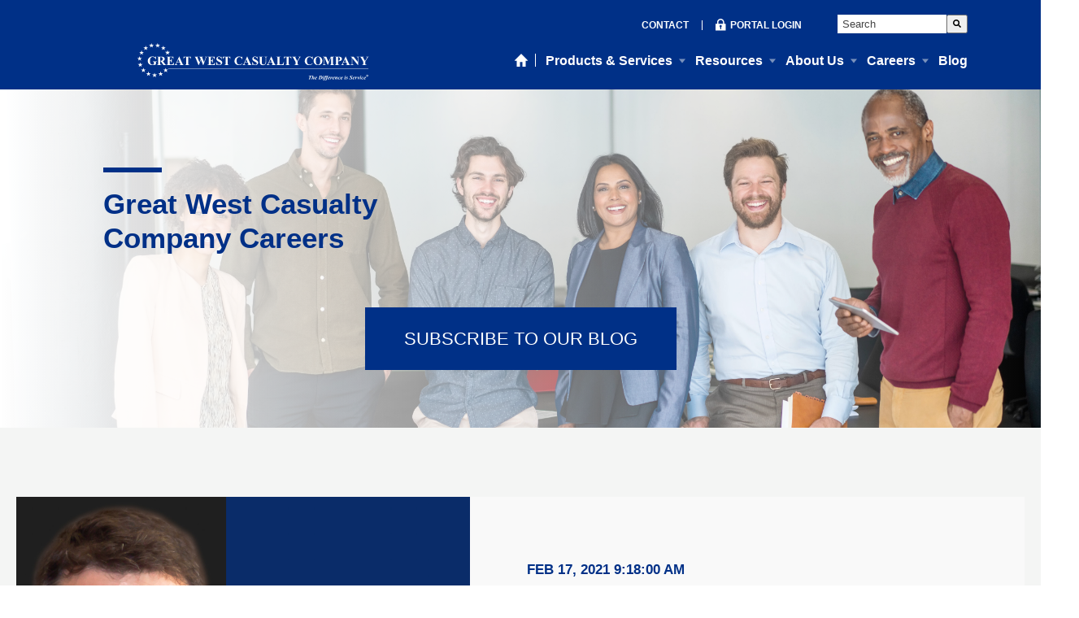

--- FILE ---
content_type: text/html; charset=UTF-8
request_url: https://blog.gwccnet.com/careers/page/2
body_size: 12164
content:
<!doctype html><!--[if lt IE 7]> <html class="no-js lt-ie9 lt-ie8 lt-ie7" lang="en" > <![endif]--><!--[if IE 7]>    <html class="no-js lt-ie9 lt-ie8" lang="en" >        <![endif]--><!--[if IE 8]>    <html class="no-js lt-ie9" lang="en" >               <![endif]--><!--[if gt IE 8]><!--><html class="no-js" lang="en"><!--<![endif]--><head>
    <meta charset="utf-8">
    <meta http-equiv="X-UA-Compatible" content="IE=edge,chrome=1">
    <meta name="author" content="Great West Casualty Company">
    <meta name="description" content="Learn about Great West company culture, hiring tips, employee engagement, and more.  (2)">
    <meta name="generator" content="HubSpot">
    <title>Great West Casualty Company | Careers Blog (2)</title>
    <link rel="shortcut icon" href="https://blog.gwccnet.com/hubfs/Gwccnet_April2017/Images/favicon.ico">
    
<meta name="viewport" content="width=device-width, initial-scale=1">

    <script src="/hs/hsstatic/jquery-libs/static-1.4/jquery/jquery-1.11.2.js"></script>
<script src="/hs/hsstatic/jquery-libs/static-1.4/jquery-migrate/jquery-migrate-1.2.1.js"></script>
<script>hsjQuery = window['jQuery'];</script>
    <meta property="og:description" content="Learn about Great West company culture, hiring tips, employee engagement, and more.  (2)">
    <meta property="og:title" content="Great West Casualty Company | Careers Blog (2)">
    <meta name="twitter:description" content="Learn about Great West company culture, hiring tips, employee engagement, and more.  (2)">
    <meta name="twitter:title" content="Great West Casualty Company | Careers Blog (2)">

    

    
    <style>
a.cta_button{-moz-box-sizing:content-box !important;-webkit-box-sizing:content-box !important;box-sizing:content-box !important;vertical-align:middle}.hs-breadcrumb-menu{list-style-type:none;margin:0px 0px 0px 0px;padding:0px 0px 0px 0px}.hs-breadcrumb-menu-item{float:left;padding:10px 0px 10px 10px}.hs-breadcrumb-menu-divider:before{content:'›';padding-left:10px}.hs-featured-image-link{border:0}.hs-featured-image{float:right;margin:0 0 20px 20px;max-width:50%}@media (max-width: 568px){.hs-featured-image{float:none;margin:0;width:100%;max-width:100%}}.hs-screen-reader-text{clip:rect(1px, 1px, 1px, 1px);height:1px;overflow:hidden;position:absolute !important;width:1px}
</style>

<link rel="stylesheet" href="https://7052064.fs1.hubspotusercontent-na1.net/hubfs/7052064/hub_generated/module_assets/1/-2712622/1767118796504/module_search_input.min.css">

<style>
  #hs_cos_wrapper_module_1555353116621268 .hs-search-field__bar>form { border-radius:px; }

#hs_cos_wrapper_module_1555353116621268 .hs-search-field__bar>form>label {}

#hs_cos_wrapper_module_1555353116621268 .hs-search-field__bar>form>.hs-search-field__input { border-radius:px; }

#hs_cos_wrapper_module_1555353116621268 .hs-search-field__button { border-radius:px; }

#hs_cos_wrapper_module_1555353116621268 .hs-search-field__button:hover,
#hs_cos_wrapper_module_1555353116621268 .hs-search-field__button:focus {}

#hs_cos_wrapper_module_1555353116621268 .hs-search-field__button:active {}

#hs_cos_wrapper_module_1555353116621268 .hs-search-field--open .hs-search-field__suggestions { border-radius:px; }

#hs_cos_wrapper_module_1555353116621268 .hs-search-field--open .hs-search-field__suggestions a {}

#hs_cos_wrapper_module_1555353116621268 .hs-search-field--open .hs-search-field__suggestions a:hover {}

</style>


<style>
  #hs_cos_wrapper_module_1555357474076976 .hs-search-field__bar>form { border-radius:px; }

#hs_cos_wrapper_module_1555357474076976 .hs-search-field__bar>form>label {}

#hs_cos_wrapper_module_1555357474076976 .hs-search-field__bar>form>.hs-search-field__input { border-radius:px; }

#hs_cos_wrapper_module_1555357474076976 .hs-search-field__button { border-radius:px; }

#hs_cos_wrapper_module_1555357474076976 .hs-search-field__button:hover,
#hs_cos_wrapper_module_1555357474076976 .hs-search-field__button:focus {}

#hs_cos_wrapper_module_1555357474076976 .hs-search-field__button:active {}

#hs_cos_wrapper_module_1555357474076976 .hs-search-field--open .hs-search-field__suggestions { border-radius:px; }

#hs_cos_wrapper_module_1555357474076976 .hs-search-field--open .hs-search-field__suggestions a {}

#hs_cos_wrapper_module_1555357474076976 .hs-search-field--open .hs-search-field__suggestions a:hover {}

</style>

<link rel="stylesheet" href="/hs/hsstatic/AsyncSupport/static-1.501/sass/comments_listing_asset.css">
    
  <script data-search_input-config="config_module_1555353116621268" type="application/json">
  {
    "autosuggest_results_message": "Results for \u201C[[search_term]]\u201D",
    "autosuggest_no_results_message": "There are no autosuggest results for \u201C[[search_term]]\u201D",
    "sr_empty_search_field_message": "There are no suggestions because the search field is empty.",
    "sr_autosuggest_results_message": "There are currently [[number_of_results]] auto-suggested results for [[search_term]]. Navigate to the results list by pressing the down arrow key, or press return to search for all results.",
    "sr_search_field_aria_label": "This is a search field with an auto-suggest feature attached.",
    "sr_search_button_aria_label": "Search"
  }
  </script>

  <script id="hs-search-input__valid-content-types" type="application/json">
    [
      
        "SITE_PAGE",
      
        "LANDING_PAGE",
      
        "BLOG_POST",
      
        "LISTING_PAGE",
      
        "KNOWLEDGE_ARTICLE",
      
        "HS_CASE_STUDY"
      
    ]
  </script>


  <script data-search_input-config="config_module_1555357474076976" type="application/json">
  {
    "autosuggest_results_message": "Results for \u201C[[search_term]]\u201D",
    "autosuggest_no_results_message": "There are no autosuggest results for \u201C[[search_term]]\u201D",
    "sr_empty_search_field_message": "There are no suggestions because the search field is empty.",
    "sr_autosuggest_results_message": "There are currently [[number_of_results]] auto-suggested results for [[search_term]]. Navigate to the results list by pressing the down arrow key, or press return to search for all results.",
    "sr_search_field_aria_label": "This is a search field with an auto-suggest feature attached.",
    "sr_search_button_aria_label": "Search"
  }
  </script>

  <script id="hs-search-input__valid-content-types" type="application/json">
    [
      
        "SITE_PAGE",
      
        "LANDING_PAGE",
      
        "BLOG_POST",
      
        "LISTING_PAGE",
      
        "KNOWLEDGE_ARTICLE",
      
        "HS_CASE_STUDY"
      
    ]
  </script>


    
<!--  Added by GoogleAnalytics integration -->
<script>
var _hsp = window._hsp = window._hsp || [];
_hsp.push(['addPrivacyConsentListener', function(consent) { if (consent.allowed || (consent.categories && consent.categories.analytics)) {
  (function(i,s,o,g,r,a,m){i['GoogleAnalyticsObject']=r;i[r]=i[r]||function(){
  (i[r].q=i[r].q||[]).push(arguments)},i[r].l=1*new Date();a=s.createElement(o),
  m=s.getElementsByTagName(o)[0];a.async=1;a.src=g;m.parentNode.insertBefore(a,m)
})(window,document,'script','//www.google-analytics.com/analytics.js','ga');
  ga('create','UA-115664206-1','auto');
  ga('send','pageview');
}}]);
</script>

<!-- /Added by GoogleAnalytics integration -->

<!--  Added by GoogleTagManager integration -->
<script>
var _hsp = window._hsp = window._hsp || [];
window.dataLayer = window.dataLayer || [];
function gtag(){dataLayer.push(arguments);}

var useGoogleConsentModeV2 = true;
var waitForUpdateMillis = 1000;



var hsLoadGtm = function loadGtm() {
    if(window._hsGtmLoadOnce) {
      return;
    }

    if (useGoogleConsentModeV2) {

      gtag('set','developer_id.dZTQ1Zm',true);

      gtag('consent', 'default', {
      'ad_storage': 'denied',
      'analytics_storage': 'denied',
      'ad_user_data': 'denied',
      'ad_personalization': 'denied',
      'wait_for_update': waitForUpdateMillis
      });

      _hsp.push(['useGoogleConsentModeV2'])
    }

    (function(w,d,s,l,i){w[l]=w[l]||[];w[l].push({'gtm.start':
    new Date().getTime(),event:'gtm.js'});var f=d.getElementsByTagName(s)[0],
    j=d.createElement(s),dl=l!='dataLayer'?'&l='+l:'';j.async=true;j.src=
    'https://www.googletagmanager.com/gtm.js?id='+i+dl;f.parentNode.insertBefore(j,f);
    })(window,document,'script','dataLayer','GTM-W4444TD');

    window._hsGtmLoadOnce = true;
};

_hsp.push(['addPrivacyConsentListener', function(consent){
  if(consent.allowed || (consent.categories && consent.categories.analytics)){
    hsLoadGtm();
  }
}]);

</script>

<!-- /Added by GoogleTagManager integration -->


<script src="https://kit.fontawesome.com/259cc816ca.js" crossorigin="anonymous"></script>

<!-- Google Tag Manager -->
<script>(function(w,d,s,l,i){w[l]=w[l]||[];w[l].push({'gtm.start':
new Date().getTime(),event:'gtm.js'});var f=d.getElementsByTagName(s)[0],
j=d.createElement(s),dl=l!='dataLayer'?'&l='+l:'';j.async=true;j.src=
'https://www.googletagmanager.com/gtm.js?id='+i+dl;f.parentNode.insertBefore(j,f);
})(window,document,'script','dataLayer','GTM-W4444TD');</script>
<!-- End Google Tag Manager -->

<meta property="og:type" content="blog">
<meta name="twitter:card" content="summary">
<meta name="twitter:domain" content="blog.gwccnet.com">
<link rel="alternate" type="application/rss+xml" href="https://blog.gwccnet.com/careers/rss.xml">
<script src="//platform.linkedin.com/in.js" type="text/javascript">
    lang: en_US
</script>

<meta http-equiv="content-language" content="en">
<link rel="stylesheet" href="//7052064.fs1.hubspotusercontent-na1.net/hubfs/7052064/hub_generated/template_assets/DEFAULT_ASSET/1767118704405/template_layout.min.css">


<link rel="stylesheet" href="https://blog.gwccnet.com/hubfs/hub_generated/template_assets/1/5368105962/1741262539111/template_great-west-oct2017-style.min.css">
<link rel="stylesheet" href="https://blog.gwccnet.com/hubfs/hub_generated/template_assets/1/7479107779/1741262545521/template_great-west-feb2019-style.min.css">

<meta name="twitter:site" content="@GreatWestCC">
<link rel="prev" href="https://blog.gwccnet.com/careers/page/1">
<link rel="next" href="https://blog.gwccnet.com/careers/page/3">

</head>
<body class="   hs-blog-id-15184369523 hs-blog-listing hs-content-path-careers-page-2 hs-blog-name-careers-blog" style="">
<!--  Added by GoogleTagManager integration -->
<noscript><iframe src="https://www.googletagmanager.com/ns.html?id=GTM-W4444TD" height="0" width="0" style="display:none;visibility:hidden"></iframe></noscript>

<!-- /Added by GoogleTagManager integration -->

    <div class="header-container-wrapper">
    <div class="header-container container-fluid">

<div class="row-fluid-wrapper row-depth-1 row-number-1 ">
<div class="row-fluid ">
<div class="span12 widget-span widget-type-global_group " style="" data-widget-type="global_group" data-x="0" data-w="12">
<div class="" data-global-widget-path="generated_global_groups/7526334297.html"><div class="row-fluid-wrapper row-depth-1 row-number-1 ">
<div class="row-fluid ">
<div class="span12 widget-span widget-type-cell site_header" style="" data-widget-type="cell" data-x="0" data-w="12">

<div class="row-fluid-wrapper row-depth-1 row-number-2 ">
<div class="row-fluid ">
<div class="span12 widget-span widget-type-cell page-center" style="" data-widget-type="cell" data-x="0" data-w="12">

<div class="row-fluid-wrapper row-depth-1 row-number-3 ">
<div class="row-fluid ">
<div class="span12 widget-span widget-type-cell site_header_row_1" style="" data-widget-type="cell" data-x="0" data-w="12">

<div class="row-fluid-wrapper row-depth-1 row-number-4 ">
<div class="row-fluid ">
<div class="span12 widget-span widget-type-cell secondary_menu_wrapper" style="" data-widget-type="cell" data-x="0" data-w="12">

<div class="row-fluid-wrapper row-depth-2 row-number-1 ">
<div class="row-fluid ">
<div class="span10 widget-span widget-type-custom_widget secondary_menu" style="" data-widget-type="custom_widget" data-x="0" data-w="10">
<div id="hs_cos_wrapper_module_154989884070099" class="hs_cos_wrapper hs_cos_wrapper_widget hs_cos_wrapper_type_module widget-type-menu" style="" data-hs-cos-general-type="widget" data-hs-cos-type="module">
<span id="hs_cos_wrapper_module_154989884070099_" class="hs_cos_wrapper hs_cos_wrapper_widget hs_cos_wrapper_type_menu" style="" data-hs-cos-general-type="widget" data-hs-cos-type="menu"><div id="hs_menu_wrapper_module_154989884070099_" class="hs-menu-wrapper active-branch flyouts hs-menu-flow-horizontal" role="navigation" data-sitemap-name="default" data-menu-id="7536281158" aria-label="Navigation Menu">
 <ul role="menu">
  <li class="hs-menu-item hs-menu-depth-1" role="none"><a href="https://gwccnet.com/contact" role="menuitem">Contact</a></li>
  <li class="hs-menu-item hs-menu-depth-1" role="none"><a href="https://portal.gwccnet.com/" role="menuitem" target="_blank" rel="noopener">
    <svg xmlns="http://www.w3.org/2000/svg" viewbox="0 0 13 15" width="13" height="15">
     <path d="M12.6 6.2h-1.91V4.44C10.69 1.98 8.71 0 6.3 0 3.86 0 1.9 1.98 1.9 4.44V6.2H0v8.42h12.6zM6.3 1.54c1.56 0 2.85 1.29 2.85 2.9V6.2h-5.7V4.44c0-1.61 1.26-2.9 2.85-2.9zm0 6.24c.75 0 1.38.62 1.38 1.41 0 .53-.31 1.01-.79 1.25v2c0 .33-.26.61-.59.61-.34 0-.62-.28-.62-.61v-2c-.45-.24-.77-.72-.77-1.25 0-.79.62-1.41 1.39-1.41z"></path>
    </svg> Portal Login</a></li>
 </ul>
</div></span></div>

</div><!--end widget-span -->
<div class="span2 widget-span widget-type-custom_widget " style="" data-widget-type="custom_widget" data-x="10" data-w="2">
<div id="hs_cos_wrapper_module_1555353116621268" class="hs_cos_wrapper hs_cos_wrapper_widget hs_cos_wrapper_type_module" style="" data-hs-cos-general-type="widget" data-hs-cos-type="module">












  












<div class="hs-search-field">
    <div class="hs-search-field__bar hs-search-field__bar--button-inline  ">
      <form data-hs-do-not-collect="true" class="hs-search-field__form" action="/hs-search-results">

        <label class="hs-search-field__label show-for-sr" for="module_1555353116621268-input">This is a search field with an auto-suggest feature attached.</label>

        <input role="combobox" aria-expanded="false" aria-controls="autocomplete-results" aria-label="This is a search field with an auto-suggest feature attached." type="search" class="hs-search-field__input" id="module_1555353116621268-input" name="q" autocomplete="off" aria-autocomplete="list" placeholder="Search">

        
          
            <input type="hidden" name="type" value="SITE_PAGE">
          
        
          
        
          
            <input type="hidden" name="type" value="BLOG_POST">
          
        
          
            <input type="hidden" name="type" value="LISTING_PAGE">
          
        
          
        
          
        

        

        <button class="hs-search-field__button " aria-label="Search">
          <span id="hs_cos_wrapper_module_1555353116621268_" class="hs_cos_wrapper hs_cos_wrapper_widget hs_cos_wrapper_type_icon" style="" data-hs-cos-general-type="widget" data-hs-cos-type="icon"><svg version="1.0" xmlns="http://www.w3.org/2000/svg" viewbox="0 0 512 512" aria-hidden="true"><g id="search1_layer"><path d="M505 442.7L405.3 343c-4.5-4.5-10.6-7-17-7H372c27.6-35.3 44-79.7 44-128C416 93.1 322.9 0 208 0S0 93.1 0 208s93.1 208 208 208c48.3 0 92.7-16.4 128-44v16.3c0 6.4 2.5 12.5 7 17l99.7 99.7c9.4 9.4 24.6 9.4 33.9 0l28.3-28.3c9.4-9.4 9.4-24.6.1-34zM208 336c-70.7 0-128-57.2-128-128 0-70.7 57.2-128 128-128 70.7 0 128 57.2 128 128 0 70.7-57.2 128-128 128z" /></g></svg></span>
           </button>
        <div class="hs-search-field__suggestions-container ">
          <ul id="autocomplete-results" role="listbox" aria-label="term" class="hs-search-field__suggestions">
            
              <li role="option" tabindex="-1" aria-posinset="1" aria-setsize="0" class="results-for show-for-sr">There are no suggestions because the search field is empty.</li>
            
          </ul>
        </div>
      </form>
    </div>
    <div id="sr-messenger" class="hs-search-sr-message-container show-for-sr" role="status" aria-live="polite" aria-atomic="true">
    </div>
</div>

</div>

</div><!--end widget-span -->
</div><!--end row-->
</div><!--end row-wrapper -->

</div><!--end widget-span -->
</div><!--end row-->
</div><!--end row-wrapper -->

</div><!--end widget-span -->
</div><!--end row-->
</div><!--end row-wrapper -->

<div class="row-fluid-wrapper row-depth-1 row-number-1 ">
<div class="row-fluid ">
<div class="span12 widget-span widget-type-cell " style="" data-widget-type="cell" data-x="0" data-w="12">

<div class="row-fluid-wrapper row-depth-1 row-number-2 ">
<div class="row-fluid ">
<div class="span12 widget-span widget-type-cell site_header_row_2" style="" data-widget-type="cell" data-x="0" data-w="12">

<div class="row-fluid-wrapper row-depth-2 row-number-1 ">
<div class="row-fluid ">
<div class="span5 widget-span widget-type-custom_widget site_header_logo" style="" data-widget-type="custom_widget" data-x="0" data-w="5">
<div id="hs_cos_wrapper_module_1549898973222298" class="hs_cos_wrapper hs_cos_wrapper_widget hs_cos_wrapper_type_module widget-type-logo" style="" data-hs-cos-general-type="widget" data-hs-cos-type="module">
  






















  
  <span id="hs_cos_wrapper_module_1549898973222298_hs_logo_widget" class="hs_cos_wrapper hs_cos_wrapper_widget hs_cos_wrapper_type_logo" style="" data-hs-cos-general-type="widget" data-hs-cos-type="logo"><a href="https://www.gwccnet.com/" id="hs-link-module_1549898973222298_hs_logo_widget" style="border-width:0px;border:0px;"><img src="https://blog.gwccnet.com/hubfs/Logos%20(GW,OR)/gwcc-logo-wht.svg" class="hs-image-widget " height="400" style="height: auto;width:400px;border-width:0px;border:0px;" width="400" alt="Great West Casualty Company logo " title="Great West Casualty Company logo "></a></span>
</div>

</div><!--end widget-span -->
<div class="span7 widget-span widget-type-cell main_menu_wrapper" style="" data-widget-type="cell" data-x="5" data-w="7">

<div class="row-fluid-wrapper row-depth-2 row-number-2 ">
<div class="row-fluid ">
<div class="span12 widget-span widget-type-custom_widget main_menu" style="" data-widget-type="custom_widget" data-x="0" data-w="12">
<div id="hs_cos_wrapper_module_1549898933005239" class="hs_cos_wrapper hs_cos_wrapper_widget hs_cos_wrapper_type_module widget-type-menu" style="" data-hs-cos-general-type="widget" data-hs-cos-type="module">
<span id="hs_cos_wrapper_module_1549898933005239_" class="hs_cos_wrapper hs_cos_wrapper_widget hs_cos_wrapper_type_menu" style="" data-hs-cos-general-type="widget" data-hs-cos-type="menu"><div id="hs_menu_wrapper_module_1549898933005239_" class="hs-menu-wrapper active-branch flyouts hs-menu-flow-horizontal" role="navigation" data-sitemap-name="default" data-menu-id="7536279211" aria-label="Navigation Menu">
 <ul role="menu" class="active-branch">
  <li class="hs-menu-item hs-menu-depth-1" role="none"><a href="https://gwccnet.com" role="menuitem">
    <svg xmlns="http://www.w3.org/2000/svg" viewbox="0 0 20 19" width="20" height="16">
     <path d="M10 0L0 10.33h3.36V19H8.3v-6.94h3.38V19h4.94v-8.67H20"></path>
    </svg><span class="sr-only">Home</span></a></li>
  <li class="hs-menu-item hs-menu-depth-1 hs-item-has-children" role="none"><a href="https://gwccnet.com/products-services" aria-haspopup="true" aria-expanded="false" role="menuitem">Products &amp; Services</a>
   <ul role="menu" class="hs-menu-children-wrapper">
    <li class="hs-menu-item hs-menu-depth-2" role="none"><a href="https://gwccnet.com/products-services/commercial-auto-liability" role="menuitem">Auto Liability</a></li>
    <li class="hs-menu-item hs-menu-depth-2" role="none"><a href="https://gwccnet.com/products-services/cargo-coverage" role="menuitem">Cargo</a></li>
    <li class="hs-menu-item hs-menu-depth-2" role="none"><a href="https://gwccnet.com/products-services/general-liability" role="menuitem">General Liability</a></li>
    <li class="hs-menu-item hs-menu-depth-2" role="none"><a href="https://gwccnet.com/products-services/owner-operator" role="menuitem">Owner-Operators</a></li>
    <li class="hs-menu-item hs-menu-depth-2" role="none"><a href="https://gwccnet.com/products-services/physical-damage" role="menuitem">Physical Damage</a></li>
    <li class="hs-menu-item hs-menu-depth-2" role="none"><a href="https://gwccnet.com/products-services/specialty-coverages" role="menuitem">Specialty Coverages</a></li>
    <li class="hs-menu-item hs-menu-depth-2" role="none"><a href="https://gwccnet.com/products-services/excess-limits" role="menuitem">Umbrella</a></li>
    <li class="hs-menu-item hs-menu-depth-2" role="none"><a href="https://gwccnet.com/products-services/workers-compensation" role="menuitem">Workers Compensation</a></li>
    <li class="hs-menu-item hs-menu-depth-2" role="none"><a href="https://gwccnet.com/products-services/claims-services" role="menuitem">Claims Services</a></li>
    <li class="hs-menu-item hs-menu-depth-2" role="none"><a href="https://gwccnet.com/products-services/risk-control-services" role="menuitem">Risk Control Services</a></li>
   </ul></li>
  <li class="hs-menu-item hs-menu-depth-1 hs-item-has-children" role="none"><a href="javascript:;" aria-haspopup="true" aria-expanded="false" role="menuitem">Resources</a>
   <ul role="menu" class="hs-menu-children-wrapper">
    <li class="hs-menu-item hs-menu-depth-2" role="none"><a href="https://gwccnet.com/get-a-truck-insurance-quote" role="menuitem">Request a Quote</a></li>
   </ul></li>
  <li class="hs-menu-item hs-menu-depth-1 hs-item-has-children" role="none"><a href="javascript:;" aria-haspopup="true" aria-expanded="false" role="menuitem">About Us</a>
   <ul role="menu" class="hs-menu-children-wrapper">
    <li class="hs-menu-item hs-menu-depth-2" role="none"><a href="https://gwccnet.com/about" role="menuitem">About Great West</a></li>
   </ul></li>
  <li class="hs-menu-item hs-menu-depth-1 hs-item-has-children active-branch" role="none"><a href="https://gwccnet.com/careers" aria-haspopup="true" aria-expanded="false" role="menuitem">Careers</a>
   <ul role="menu" class="hs-menu-children-wrapper active-branch">
    <li class="hs-menu-item hs-menu-depth-2" role="none"><a href="https://gwccnet.com/careers" role="menuitem">Careers</a></li>
    <li class="hs-menu-item hs-menu-depth-2" role="none"><a href="https://gwccnet.com/careers/benefits" role="menuitem">Benefits</a></li>
    <li class="hs-menu-item hs-menu-depth-2" role="none"><a href="https://gwccnet.com/contact/locations" role="menuitem">Locations</a></li>
    <li class="hs-menu-item hs-menu-depth-2" role="none"><a href="https://gwccnet.com/careers/internships" role="menuitem">Internships</a></li>
    <li class="hs-menu-item hs-menu-depth-2" role="none"><a href="https://gwccnet.com/careers/veterans" role="menuitem">Veterans &amp; Military Careers</a></li>
    <li class="hs-menu-item hs-menu-depth-2 active active-branch" role="none"><a href="https://blog.gwccnet.com/careers" role="menuitem">Careers Blog</a></li>
   </ul></li>
  <li class="hs-menu-item hs-menu-depth-1" role="none"><a href="https://blog.gwccnet.com/blog" role="menuitem">Blog</a></li>
 </ul>
</div></span></div>

   </div><!--end widget-span -->


<!-- Mobile Menu Trigger -->
<div class="menu_trigger_wrapper">
  <a href="#" class="menu_trigger">
  
  <i class="menu_trigger_icon fas fa-bars"></i>
  <span>Menu</span>

</a>
</div>
    </div><!--end row-->
</div><!--end row-wrapper -->

</div><!--end widget-span -->
</div><!--end row-->
</div><!--end row-wrapper -->

</div><!--end widget-span -->
</div><!--end row-->
</div><!--end row-wrapper -->

</div><!--end widget-span -->
</div><!--end row-->
</div><!--end row-wrapper -->

</div><!--end widget-span -->
</div><!--end row-->
</div><!--end row-wrapper -->

</div><!--end widget-span -->
</div><!--end row-->
</div><!--end row-wrapper -->

<div class="row-fluid-wrapper row-depth-1 row-number-1 ">
<div class="row-fluid ">
<div class="span12 widget-span widget-type-cell mobile_menu_wrapper" style="" data-widget-type="cell" data-x="0" data-w="12">

<div class="row-fluid-wrapper row-depth-1 row-number-2 ">
<div class="row-fluid ">
<a href="#" id="close-menu"><i class="fas fa-times"></i><span class="sr-only">Close Menu</span></a>


<div class="span12 widget-span widget-type-custom_widget mobile_menu" style="" data-widget-type="custom_widget" data-x="0" data-w="12">
<div id="hs_cos_wrapper_module_1550171881718195" class="hs_cos_wrapper hs_cos_wrapper_widget hs_cos_wrapper_type_module widget-type-menu" style="" data-hs-cos-general-type="widget" data-hs-cos-type="module">
<span id="hs_cos_wrapper_module_1550171881718195_" class="hs_cos_wrapper hs_cos_wrapper_widget hs_cos_wrapper_type_menu" style="" data-hs-cos-general-type="widget" data-hs-cos-type="menu"><div id="hs_menu_wrapper_module_1550171881718195_" class="hs-menu-wrapper active-branch flyouts hs-menu-flow-horizontal" role="navigation" data-sitemap-name="default" data-menu-id="79140168775" aria-label="Navigation Menu">
 <ul role="menu" class="active-branch">
  <li class="hs-menu-item hs-menu-depth-1" role="none"><a href="https://gwccnet.com" role="menuitem">
    <svg xmlns="http://www.w3.org/2000/svg" viewbox="0 0 20 19" width="20" height="16">
     <path d="M10 0L0 10.33h3.36V19H8.3v-6.94h3.38V19h4.94v-8.67H20"></path>
    </svg><span class="sr-only">Home</span></a></li>
  <li class="hs-menu-item hs-menu-depth-1 hs-item-has-children" role="none"><a href="https://gwccnet.com/products-services" aria-haspopup="true" aria-expanded="false" role="menuitem">Products &amp; Services</a>
   <ul role="menu" class="hs-menu-children-wrapper">
    <li class="hs-menu-item hs-menu-depth-2" role="none"><a href="https://gwccnet.com/products-services/commercial-auto-liability" role="menuitem">Auto Liability</a></li>
    <li class="hs-menu-item hs-menu-depth-2" role="none"><a href="https://gwccnet.com/products-services/cargo-coverage" role="menuitem">Cargo</a></li>
    <li class="hs-menu-item hs-menu-depth-2" role="none"><a href="https://gwccnet.com/products-services/general-liability" role="menuitem">General Liability</a></li>
    <li class="hs-menu-item hs-menu-depth-2" role="none"><a href="https://gwccnet.com/products-services/owner-operator" role="menuitem">Owner-Operators</a></li>
    <li class="hs-menu-item hs-menu-depth-2" role="none"><a href="https://gwccnet.com/products-services/physical-damage" role="menuitem">Physical Damage</a></li>
    <li class="hs-menu-item hs-menu-depth-2" role="none"><a href="https://gwccnet.com/products-services/specialty-coverages" role="menuitem">Specialty Coverages</a></li>
    <li class="hs-menu-item hs-menu-depth-2" role="none"><a href="https://gwccnet.com/products-services/excess-limits" role="menuitem">Umbrella</a></li>
    <li class="hs-menu-item hs-menu-depth-2" role="none"><a href="https://gwccnet.com/products-services/workers-compensation" role="menuitem">Workers Compensation</a></li>
    <li class="hs-menu-item hs-menu-depth-2" role="none"><a href="https://gwccnet.com/products-services/claims-services" role="menuitem">Claims Services</a></li>
    <li class="hs-menu-item hs-menu-depth-2" role="none"><a href="https://gwccnet.com/products-services/risk-control-services" role="menuitem">Risk Control Services</a></li>
   </ul></li>
  <li class="hs-menu-item hs-menu-depth-1 hs-item-has-children" role="none"><a href="javascript:;" aria-haspopup="true" aria-expanded="false" role="menuitem">Resources</a>
   <ul role="menu" class="hs-menu-children-wrapper">
    <li class="hs-menu-item hs-menu-depth-2" role="none"><a href="https://gwccnet.com/get-a-truck-insurance-quote" role="menuitem">Request a Quote</a></li>
   </ul></li>
  <li class="hs-menu-item hs-menu-depth-1 hs-item-has-children" role="none"><a href="javascript:;" aria-haspopup="true" aria-expanded="false" role="menuitem">About Us</a>
   <ul role="menu" class="hs-menu-children-wrapper">
    <li class="hs-menu-item hs-menu-depth-2" role="none"><a href="https://gwccnet.com/about" role="menuitem">About Great West</a></li>
   </ul></li>
  <li class="hs-menu-item hs-menu-depth-1 hs-item-has-children active-branch" role="none"><a href="https://gwccnet.com/careers" aria-haspopup="true" aria-expanded="false" role="menuitem">Careers</a>
   <ul role="menu" class="hs-menu-children-wrapper active-branch">
    <li class="hs-menu-item hs-menu-depth-2" role="none"><a href="https://gwccnet.com/careers" role="menuitem">Careers</a></li>
    <li class="hs-menu-item hs-menu-depth-2" role="none"><a href="https://gwccnet.com/careers/benefits" role="menuitem">Benefits</a></li>
    <li class="hs-menu-item hs-menu-depth-2" role="none"><a href="https://gwccnet.com/contact/locations" role="menuitem">Locations</a></li>
    <li class="hs-menu-item hs-menu-depth-2" role="none"><a href="https://gwccnet.com/careers/internships" role="menuitem">Internships</a></li>
    <li class="hs-menu-item hs-menu-depth-2" role="none"><a href="https://gwccnet.com/careers/veterans" role="menuitem">Veterans &amp; Military Careers</a></li>
    <li class="hs-menu-item hs-menu-depth-2 active active-branch" role="none"><a href="https://blog.gwccnet.com/careers" role="menuitem">Careers Blog</a></li>
   </ul></li>
  <li class="hs-menu-item hs-menu-depth-1" role="none"><a href="https://blog.gwccnet.com/blog" role="menuitem">Blog</a></li>
  <li class="hs-menu-item hs-menu-depth-1" role="none"><a href="https://gwccnet.com/contact" role="menuitem">Contact</a></li>
  <li class="hs-menu-item hs-menu-depth-1" role="none"><a href="https://portal.gwccnet.com/" role="menuitem">Portal Login</a></li>
 </ul>
</div></span></div>

</div><!--end widget-span -->
</div><!--end row-->
</div><!--end row-wrapper -->

<div class="row-fluid-wrapper row-depth-1 row-number-3 ">
<div class="row-fluid ">
<div class="span12 widget-span widget-type-custom_widget " style="" data-widget-type="custom_widget" data-x="0" data-w="12">
<div id="hs_cos_wrapper_module_1555357474076976" class="hs_cos_wrapper hs_cos_wrapper_widget hs_cos_wrapper_type_module" style="" data-hs-cos-general-type="widget" data-hs-cos-type="module">












  












<div class="hs-search-field">
    <div class="hs-search-field__bar hs-search-field__bar--button-inline  ">
      <form data-hs-do-not-collect="true" class="hs-search-field__form" action="/hs-search-results">

        <label class="hs-search-field__label show-for-sr" for="module_1555357474076976-input">This is a search field with an auto-suggest feature attached.</label>

        <input role="combobox" aria-expanded="false" aria-controls="autocomplete-results" aria-label="This is a search field with an auto-suggest feature attached." type="search" class="hs-search-field__input" id="module_1555357474076976-input" name="q" autocomplete="off" aria-autocomplete="list" placeholder="Search">

        
          
            <input type="hidden" name="type" value="SITE_PAGE">
          
        
          
        
          
            <input type="hidden" name="type" value="BLOG_POST">
          
        
          
            <input type="hidden" name="type" value="LISTING_PAGE">
          
        
          
        
          
        

        

        <button class="hs-search-field__button " aria-label="Search">
          <span id="hs_cos_wrapper_module_1555357474076976_" class="hs_cos_wrapper hs_cos_wrapper_widget hs_cos_wrapper_type_icon" style="" data-hs-cos-general-type="widget" data-hs-cos-type="icon"><svg version="1.0" xmlns="http://www.w3.org/2000/svg" viewbox="0 0 512 512" aria-hidden="true"><g id="search1_layer"><path d="M505 442.7L405.3 343c-4.5-4.5-10.6-7-17-7H372c27.6-35.3 44-79.7 44-128C416 93.1 322.9 0 208 0S0 93.1 0 208s93.1 208 208 208c48.3 0 92.7-16.4 128-44v16.3c0 6.4 2.5 12.5 7 17l99.7 99.7c9.4 9.4 24.6 9.4 33.9 0l28.3-28.3c9.4-9.4 9.4-24.6.1-34zM208 336c-70.7 0-128-57.2-128-128 0-70.7 57.2-128 128-128 70.7 0 128 57.2 128 128 0 70.7-57.2 128-128 128z" /></g></svg></span>
           </button>
        <div class="hs-search-field__suggestions-container ">
          <ul id="autocomplete-results" role="listbox" aria-label="term" class="hs-search-field__suggestions">
            
              <li role="option" tabindex="-1" aria-posinset="1" aria-setsize="0" class="results-for show-for-sr">There are no suggestions because the search field is empty.</li>
            
          </ul>
        </div>
      </form>
    </div>
    <div id="sr-messenger" class="hs-search-sr-message-container show-for-sr" role="status" aria-live="polite" aria-atomic="true">
    </div>
</div>

</div>

</div><!--end widget-span -->
</div><!--end row-->
</div><!--end row-wrapper -->

</div><!--end widget-span -->
</div><!--end row-->
</div><!--end row-wrapper -->
</div>
</div><!--end widget-span -->
</div><!--end row-->
</div><!--end row-wrapper -->

<div class="row-fluid-wrapper row-depth-1 row-number-2 ">
<div class="row-fluid ">

<div id="blog-hero-hr" class="span12 widget-span widget-type-cell blog-hero" style="" data-widget-type="cell" data-x="0" data-w="12">

<div class="row-fluid-wrapper row-depth-1 row-number-3 ">
<div class="row-fluid ">
<div class="span12 widget-span widget-type-cell hero-content" style="" data-widget-type="cell" data-x="0" data-w="12">

<div class="row-fluid-wrapper row-depth-1 row-number-4 ">
<div class="row-fluid ">
<div class="span12 widget-span widget-type-header " style="" data-widget-type="header" data-x="0" data-w="12">
<div class="cell-wrapper layout-widget-wrapper">
<span id="hs_cos_wrapper_module_1489761027275484" class="hs_cos_wrapper hs_cos_wrapper_widget hs_cos_wrapper_type_header" style="" data-hs-cos-general-type="widget" data-hs-cos-type="header"><h1>Great West Casualty Company Careers</h1></span></div><!--end layout-widget-wrapper -->
</div><!--end widget-span -->
</div><!--end row-->
</div><!--end row-wrapper -->

</div><!--end widget-span -->
</div><!--end row-->
</div><!--end row-wrapper -->

<div class="row-fluid-wrapper row-depth-1 row-number-5 ">
<div class="row-fluid ">
<div class="subscribe-form">
    
<div class="span12 widget-span widget-type-blog_subscribe hero-subscribe" style="" data-widget-type="blog_subscribe" data-x="0" data-w="12">
<div class="cell-wrapper layout-widget-wrapper">
<span id="hs_cos_wrapper_module_1490201515445459" class="hs_cos_wrapper hs_cos_wrapper_widget hs_cos_wrapper_type_blog_subscribe" style="" data-hs-cos-general-type="widget" data-hs-cos-type="blog_subscribe"><h3 id="hs_cos_wrapper_module_1490201515445459_title" class="hs_cos_wrapper form-title" data-hs-cos-general-type="widget_field" data-hs-cos-type="text">Subscribe to Email Updates</h3>

<div id="hs_form_target_module_1490201515445459_9243"></div>



</span></div><!--end layout-widget-wrapper -->
</div><!--end widget-span -->

    <div class="close-subscribe"></div>
</div>
<div class="open-subscribe">Subscribe to our Blog</div>

</div><!--end row-->
</div><!--end row-wrapper -->

<div class="row-fluid-wrapper row-depth-1 row-number-6 ">
<div class="row-fluid ">
<div class="span12 widget-span widget-type-raw_jinja " style="" data-widget-type="raw_jinja" data-x="0" data-w="12">
<div class="hero-gradient"></div></div><!--end widget-span -->

</div><!--end row-->
</div><!--end row-wrapper -->

</div><!--end widget-span -->

</div><!--end row-->
</div><!--end row-wrapper -->

    </div><!--end header -->
</div><!--end header wrapper -->

<div class="body-container-wrapper">
    <div class="body-container container-fluid">

<div class="row-fluid-wrapper row-depth-1 row-number-1 ">
<div class="row-fluid ">
<div class="span12 widget-span widget-type-cell page-center" style="" data-widget-type="cell" data-x="0" data-w="12">

<div class="row-fluid-wrapper row-depth-1 row-number-2 ">
<div class="row-fluid ">
<div class="span12 widget-span widget-type-blog_content " style="" data-widget-type="blog_content" data-x="0" data-w="12">
   


<div class="blog-section">
    
    
    <div class="blog-listing-wrapper cell-wrapper">
        
        <div class="post-listing">
            
                <div class="post-item">
                    
                        
                            <div class="hs-featured-image-wrapper">
                                <a href="https://blog.gwccnet.com/careers/beyond-the-job-description-truck-underwriter" title="" class="hs-featured-image-link" style="background-image: url(https://blog.gwccnet.com/hubfs/Beyond%20the%20JD%20Truck%20UW.png)"><span class="sr-only">Featured Image</span></a>
                            </div>
                        
                        
                        <div class="post-content clearfix">
                            <div class="post-header">
                                <div class="post-date">Feb 17, 2021 9:18:00 AM</div>
                                <h2><a href="https://blog.gwccnet.com/careers/beyond-the-job-description-truck-underwriter">Beyond the Job Description: Truck Underwriter</a></h2>
                                <div id="hubspot-author_data" class="hubspot-editable" data-hubspot-form-id="author_data" data-hubspot-name="Blog Author">
                                    
                                        By <a class="author-link" href="https://blog.gwccnet.com/careers/author/great-west-casualty-company">Great West</a>
                                    
                                </div>
                            </div>
                        
                            <!--post summary-->
                            <div class="post-body">Meet Alex, a Truck Underwriter with Great West Casualty Company.</div>
                        </div>
                        
                            <a class="more-link" href="https://blog.gwccnet.com/careers/beyond-the-job-description-truck-underwriter">Read More</a>
                        

                    
                    
                </div>
            
                <div class="post-item">
                    
                        
                            <div class="hs-featured-image-wrapper">
                                <a href="https://blog.gwccnet.com/careers/beyond-the-job-description-deputy-general-counsel" title="" class="hs-featured-image-link" style="background-image: url(https://blog.gwccnet.com/hubfs/Olivia%20Slater.png)"><span class="sr-only">Featured Image</span></a>
                            </div>
                        
                        
                        <div class="post-content clearfix">
                            <div class="post-header">
                                <div class="post-date">Feb 10, 2021 9:18:00 AM</div>
                                <h2><a href="https://blog.gwccnet.com/careers/beyond-the-job-description-deputy-general-counsel">Beyond the Job Description: Deputy General Counsel</a></h2>
                                <div id="hubspot-author_data" class="hubspot-editable" data-hubspot-form-id="author_data" data-hubspot-name="Blog Author">
                                    
                                        By <a class="author-link" href="https://blog.gwccnet.com/careers/author/great-west-casualty-company">Great West</a>
                                    
                                </div>
                            </div>
                        
                            <!--post summary-->
                            <div class="post-body">Meet Olivia, Deputy General Counsel with Great West Casualty Company.</div>
                        </div>
                        
                            <a class="more-link" href="https://blog.gwccnet.com/careers/beyond-the-job-description-deputy-general-counsel">Read More</a>
                        

                    
                    
                </div>
            
                <div class="post-item">
                    
                        
                            <div class="hs-featured-image-wrapper">
                                <a href="https://blog.gwccnet.com/careers/beyond-the-job-description-desktop-support-specialist" title="" class="hs-featured-image-link" style="background-image: url(https://blog.gwccnet.com/hubfs/Juan%20Magana.png)"><span class="sr-only">Featured Image</span></a>
                            </div>
                        
                        
                        <div class="post-content clearfix">
                            <div class="post-header">
                                <div class="post-date">Feb 3, 2021 9:18:00 AM</div>
                                <h2><a href="https://blog.gwccnet.com/careers/beyond-the-job-description-desktop-support-specialist">Beyond the Job Description: Desktop Support Specialist</a></h2>
                                <div id="hubspot-author_data" class="hubspot-editable" data-hubspot-form-id="author_data" data-hubspot-name="Blog Author">
                                    
                                        By <a class="author-link" href="https://blog.gwccnet.com/careers/author/great-west-casualty-company">Great West</a>
                                    
                                </div>
                            </div>
                        
                            <!--post summary-->
                            <div class="post-body">Meet Juan, a Desktop Support Specialist with Great West Casualty Company.</div>
                        </div>
                        
                            <a class="more-link" href="https://blog.gwccnet.com/careers/beyond-the-job-description-desktop-support-specialist">Read More</a>
                        

                    
                    
                </div>
            
                <div class="post-item">
                    
                        
                            <div class="hs-featured-image-wrapper">
                                <a href="https://blog.gwccnet.com/careers/beyond-the-job-description-predictive-modeler" title="" class="hs-featured-image-link" style="background-image: url(https://blog.gwccnet.com/hubfs/Beyond%20the%20JD%20Predictive%20Modeler.png)"><span class="sr-only">Featured Image</span></a>
                            </div>
                        
                        
                        <div class="post-content clearfix">
                            <div class="post-header">
                                <div class="post-date">Jan 20, 2021 8:00:00 AM</div>
                                <h2><a href="https://blog.gwccnet.com/careers/beyond-the-job-description-predictive-modeler">Beyond the Job Description: Predictive Modeler</a></h2>
                                <div id="hubspot-author_data" class="hubspot-editable" data-hubspot-form-id="author_data" data-hubspot-name="Blog Author">
                                    
                                        By <a class="author-link" href="https://blog.gwccnet.com/careers/author/great-west-casualty-company">Great West</a>
                                    
                                </div>
                            </div>
                        
                            <!--post summary-->
                            <div class="post-body">Meet Carter, a Predictive Modeler with Great West Casualty Company. What do you do at Great West? As a predictive modeler, I analyze data and transform it into useful measurements that help other employees and managers make business decisions using objective information.</div>
                        </div>
                        
                            <a class="more-link" href="https://blog.gwccnet.com/careers/beyond-the-job-description-predictive-modeler">Read More</a>
                        

                    
                    
                </div>
            
                <div class="post-item">
                    
                        
                            <div class="hs-featured-image-wrapper">
                                <a href="https://blog.gwccnet.com/careers/tips-for-a-successful-mentorship" title="" class="hs-featured-image-link" style="background-image: url(https://blog.gwccnet.com/hubfs/Mentorships.jpg)"><span class="sr-only">Featured Image</span></a>
                            </div>
                        
                        
                        <div class="post-content clearfix">
                            <div class="post-header">
                                <div class="post-date">Jan 6, 2021 8:00:00 AM</div>
                                <h2><a href="https://blog.gwccnet.com/careers/tips-for-a-successful-mentorship">Tips for a Successful Mentorship</a></h2>
                                <div id="hubspot-author_data" class="hubspot-editable" data-hubspot-form-id="author_data" data-hubspot-name="Blog Author">
                                    
                                        By <a class="author-link" href="https://blog.gwccnet.com/careers/author/great-west-casualty-company">Great West</a>
                                    
                                </div>
                            </div>
                        
                            <!--post summary-->
                            <div class="post-body">January is National Mentoring Month, and one of the foundations of Great West’s training and development program is to assign all of our new employees a company mentor. We asked a few of our go-to mentors and recent protégés for their feedback about how to get the most out of a mentorship relationship. Here is what they had to say.</div>
                        </div>
                        
                            <a class="more-link" href="https://blog.gwccnet.com/careers/tips-for-a-successful-mentorship">Read More</a>
                        

                    
                    
                </div>
            
                <div class="post-item">
                    
                        
                            <div class="hs-featured-image-wrapper">
                                <a href="https://blog.gwccnet.com/careers/beyond-the-job-description-systems-developer" title="" class="hs-featured-image-link" style="background-image: url(https://blog.gwccnet.com/hubfs/Insurance%20Careers%20Month%20Feature%202020%20%281%29.png)"><span class="sr-only">Featured Image</span></a>
                            </div>
                        
                        
                        <div class="post-content clearfix">
                            <div class="post-header">
                                <div class="post-date">Dec 2, 2020 8:00:00 AM</div>
                                <h2><a href="https://blog.gwccnet.com/careers/beyond-the-job-description-systems-developer">Beyond the Job Description: IT Systems Developer</a></h2>
                                <div id="hubspot-author_data" class="hubspot-editable" data-hubspot-form-id="author_data" data-hubspot-name="Blog Author">
                                    
                                        By <a class="author-link" href="https://blog.gwccnet.com/careers/author/great-west-casualty-company">Great West</a>
                                    
                                </div>
                            </div>
                        
                            <!--post summary-->
                            <div class="post-body">Meet Elise, an IT Systems Developer with Great West Casualty Company. What do you do at Great West? I work on a systems development team that maintains and develops changes to several systems mainly related to our underwriting and rating processes. We work with a wide variety of programming languages, technologies, and vendors to create software solutions for our employees, agents, and customers.</div>
                        </div>
                        
                            <a class="more-link" href="https://blog.gwccnet.com/careers/beyond-the-job-description-systems-developer">Read More</a>
                        

                    
                    
                </div>
            
                <div class="post-item">
                    
                        
                            <div class="hs-featured-image-wrapper">
                                <a href="https://blog.gwccnet.com/careers/beyond-the-job-description-safety-rep" title="" class="hs-featured-image-link" style="background-image: url(https://blog.gwccnet.com/hubfs/Beyond%20the%20JD%20Safety.png)"><span class="sr-only">Featured Image</span></a>
                            </div>
                        
                        
                        <div class="post-content clearfix">
                            <div class="post-header">
                                <div class="post-date">Nov 10, 2020 8:00:00 AM</div>
                                <h2><a href="https://blog.gwccnet.com/careers/beyond-the-job-description-safety-rep">Beyond the Job Description: Safety Representative</a></h2>
                                <div id="hubspot-author_data" class="hubspot-editable" data-hubspot-form-id="author_data" data-hubspot-name="Blog Author">
                                    
                                        By <a class="author-link" href="https://blog.gwccnet.com/careers/author/great-west-casualty-company">Great West</a>
                                    
                                </div>
                            </div>
                        
                            <!--post summary-->
                            <div class="post-body"></div>
                        </div>
                        
                            <a class="more-link" href="https://blog.gwccnet.com/careers/beyond-the-job-description-safety-rep">Read More</a>
                        

                    
                    
                </div>
            
                <div class="post-item">
                    
                        
                            <div class="hs-featured-image-wrapper">
                                <a href="https://blog.gwccnet.com/careers/beyond-the-job-description-claims-processor" title="" class="hs-featured-image-link" style="background-image: url(https://blog.gwccnet.com/hubfs/Beyond%20the%20Job%20Description%20Claims%20Processor.png)"><span class="sr-only">Featured Image</span></a>
                            </div>
                        
                        
                        <div class="post-content clearfix">
                            <div class="post-header">
                                <div class="post-date">Oct 7, 2020 8:00:00 AM</div>
                                <h2><a href="https://blog.gwccnet.com/careers/beyond-the-job-description-claims-processor">Beyond the Job Description: Claims Processor</a></h2>
                                <div id="hubspot-author_data" class="hubspot-editable" data-hubspot-form-id="author_data" data-hubspot-name="Blog Author">
                                    
                                        By <a class="author-link" href="https://blog.gwccnet.com/careers/author/great-west-casualty-company">Great West</a>
                                    
                                </div>
                            </div>
                        
                            <!--post summary-->
                            <div class="post-body"></div>
                        </div>
                        
                            <a class="more-link" href="https://blog.gwccnet.com/careers/beyond-the-job-description-claims-processor">Read More</a>
                        

                    
                    
                </div>
            
                <div class="post-item">
                    
                        
                            <div class="hs-featured-image-wrapper">
                                <a href="https://blog.gwccnet.com/careers/how-to-take-a-professional-headshot-at-home" title="" class="hs-featured-image-link" style="background-image: url(https://blog.gwccnet.com/hubfs/Headshot%20photo%202.png)"><span class="sr-only">Featured Image</span></a>
                            </div>
                        
                        
                        <div class="post-content clearfix">
                            <div class="post-header">
                                <div class="post-date">Aug 27, 2020 7:00:00 AM</div>
                                <h2><a href="https://blog.gwccnet.com/careers/how-to-take-a-professional-headshot-at-home">How To Take a Professional Headshot at Home</a></h2>
                                <div id="hubspot-author_data" class="hubspot-editable" data-hubspot-form-id="author_data" data-hubspot-name="Blog Author">
                                    
                                        By <a class="author-link" href="https://blog.gwccnet.com/careers/author/great-west-casualty-company">Great West</a>
                                    
                                </div>
                            </div>
                        
                            <!--post summary-->
                            <div class="post-body">Whether it has been five new jobs, one drastically new hairstyle, or several decades, chances are your LinkedIn profile photo could use an update. But, how are you supposed to get a professional headshot done when you’re stuck in quarantine? With these simple tips, you will be able to take a professional headshot at home!</div>
                        </div>
                        
                            <a class="more-link" href="https://blog.gwccnet.com/careers/how-to-take-a-professional-headshot-at-home">Read More</a>
                        

                    
                    
                </div>
            
                <div class="post-item">
                    
                        
                            <div class="hs-featured-image-wrapper">
                                <a href="https://blog.gwccnet.com/careers/committed-to-people" title="" class="hs-featured-image-link" style="background-image: url(https://blog.gwccnet.com/hubfs/SSCBuildingphoto1000.png)"><span class="sr-only">Featured Image</span></a>
                            </div>
                        
                        
                        <div class="post-content clearfix">
                            <div class="post-header">
                                <div class="post-date">Jul 23, 2020 8:00:00 AM</div>
                                <h2><a href="https://blog.gwccnet.com/careers/committed-to-people">Committed to People</a></h2>
                                <div id="hubspot-author_data" class="hubspot-editable" data-hubspot-form-id="author_data" data-hubspot-name="Blog Author">
                                    
                                        By <a class="author-link" href="https://blog.gwccnet.com/careers/author/great-west-casualty-company">Great West</a>
                                    
                                </div>
                            </div>
                        
                            <!--post summary-->
                            <div class="post-body">Let me share with you a bit about Great West Casualty Company's transition during the COVID crisis. Within days of the nation moving to a close in March, our leadership team made the decision to transition nearly all of our 970 office employees to a remote-work status. The task was massive, yet the transition was seamless. Teams collaborated, customers continued to receive excellent service, and our employees were safe. As we continue through this pandemic, we know that there will be a time when the offices will reopen and that our company has our well-being top of mind when it does.</div>
                        </div>
                        
                            <a class="more-link" href="https://blog.gwccnet.com/careers/committed-to-people">Read More</a>
                        

                    
                    
                </div>
            
        </div>
        
        
        <div class="blog-pagination">
            
            
            
        
                <a class="prev-link" href="https://blog.gwccnet.com/careers/page/1">❮</a>
                
                
                    
                    
                        <a href="https://blog.gwccnet.com/careers/page/1">1</a>
                    
                
                    
                    
                        <a class="active" href="https://blog.gwccnet.com/careers/page/2">2</a>
                    
                
                    
                    
                        <a href="https://blog.gwccnet.com/careers/page/3">3</a>
                    
                
                    
                    
                        <a href="https://blog.gwccnet.com/careers/page/4">4</a>
                    
                
                    
                    
                
                   
                <a class="next-link" href="https://blog.gwccnet.com/careers/page/3">❯</a>
                


            <div class="all-posts-link">
                <a href="https://blog.gwccnet.com/careers/all">All posts</a>
            </div>
        </div>

        
    </div>
</div>

</div>

</div><!--end row-->
</div><!--end row-wrapper -->

<div class="row-fluid-wrapper row-depth-1 row-number-3 ">
<div class="row-fluid ">
<div class="span12 widget-span widget-type-blog_comments " style="" data-widget-type="blog_comments" data-x="0" data-w="12">
<div class="cell-wrapper layout-widget-wrapper">
<span id="hs_cos_wrapper_blog_comments" class="hs_cos_wrapper hs_cos_wrapper_widget hs_cos_wrapper_type_blog_comments" style="" data-hs-cos-general-type="widget" data-hs-cos-type="blog_comments">
</span></div><!--end layout-widget-wrapper -->
</div><!--end widget-span -->
</div><!--end row-->
</div><!--end row-wrapper -->

</div><!--end widget-span -->
</div><!--end row-->
</div><!--end row-wrapper -->

    </div><!--end body -->
</div><!--end body wrapper -->

<div class="footer-container-wrapper">
    <div class="footer-container container-fluid">

<div class="row-fluid-wrapper row-depth-1 row-number-1 ">
<div class="row-fluid ">
<div class="span12 widget-span widget-type-global_group " style="" data-widget-type="global_group" data-x="0" data-w="12">
<div class="" data-global-widget-path="generated_global_groups/5368053147.html"><div class="row-fluid-wrapper row-depth-1 row-number-1 ">
<div class="row-fluid ">
<div class="span12 widget-span widget-type-cell footer-wrap page-center" style="" data-widget-type="cell" data-x="0" data-w="12">

<div class="row-fluid-wrapper row-depth-1 row-number-2 ">
<div class="row-fluid ">
<div class="span12 widget-span widget-type-cell footer-nav-wrapper" style="" data-widget-type="cell" data-x="0" data-w="12">

<div class="row-fluid-wrapper row-depth-1 row-number-3 ">
<div class="row-fluid ">
<div class="span12 widget-span widget-type-menu footer-menu" style="" data-widget-type="menu" data-x="0" data-w="12">
<div class="cell-wrapper layout-widget-wrapper">
<span id="hs_cos_wrapper_module_150714018331781" class="hs_cos_wrapper hs_cos_wrapper_widget hs_cos_wrapper_type_menu" style="" data-hs-cos-general-type="widget" data-hs-cos-type="menu"><div id="hs_menu_wrapper_module_150714018331781" class="hs-menu-wrapper active-branch no-flyouts hs-menu-flow-horizontal" role="navigation" data-sitemap-name="Great West Oct2017 Footer Navigation" data-menu-id="5368603667" aria-label="Navigation Menu">
 <ul role="menu">
  <li class="hs-menu-item hs-menu-depth-1 hs-item-has-children" role="none"><a href="https://gwccnet.com/products-services" aria-haspopup="true" aria-expanded="false" role="menuitem">Products &amp; Services</a>
   <ul role="menu" class="hs-menu-children-wrapper">
    <li class="hs-menu-item hs-menu-depth-2" role="none"><a href="https://gwccnet.com/products-services/commercial-auto-liability" role="menuitem">Auto Liability</a></li>
    <li class="hs-menu-item hs-menu-depth-2" role="none"><a href="https://gwccnet.com/products-services/cargo-coverage" role="menuitem">Cargo</a></li>
    <li class="hs-menu-item hs-menu-depth-2" role="none"><a href="https://gwccnet.com/products-services/general-liability" role="menuitem">General Liability</a></li>
    <li class="hs-menu-item hs-menu-depth-2" role="none"><a href="https://gwccnet.com/products-services/owner-operator" role="menuitem">Owner-Operators</a></li>
    <li class="hs-menu-item hs-menu-depth-2" role="none"><a href="https://gwccnet.com/products-services/physical-damage" role="menuitem">Physical Damage</a></li>
    <li class="hs-menu-item hs-menu-depth-2" role="none"><a href="https://gwccnet.com/products-services/specialty-coverages" role="menuitem">Specialty Coverages</a></li>
    <li class="hs-menu-item hs-menu-depth-2" role="none"><a href="https://gwccnet.com/products-services/excess-limits" role="menuitem">Umbrella</a></li>
    <li class="hs-menu-item hs-menu-depth-2" role="none"><a href="https://gwccnet.com/products-services/workers-compensation" role="menuitem">Workers' Compensation</a></li>
    <li class="hs-menu-item hs-menu-depth-2" role="none"><a href="https://gwccnet.com/products-services/risk-control-services" role="menuitem">Risk Control Services</a></li>
    <li class="hs-menu-item hs-menu-depth-2" role="none"><a href="https://gwccnet.com/products-services/claims-services" role="menuitem">Claim Services</a></li>
   </ul></li>
  <li class="hs-menu-item hs-menu-depth-1 hs-item-has-children" role="none"><a href="javascript:;" aria-haspopup="true" aria-expanded="false" role="menuitem">Resources</a>
   <ul role="menu" class="hs-menu-children-wrapper">
    <li class="hs-menu-item hs-menu-depth-2" role="none"><a href="https://gwccnet.com/get-a-truck-insurance-quote" role="menuitem">Get A Quote</a></li>
   </ul></li>
  <li class="hs-menu-item hs-menu-depth-1 hs-item-has-children" role="none"><a href="https://gwccnet.com/careers" aria-haspopup="true" aria-expanded="false" role="menuitem">Careers</a>
   <ul role="menu" class="hs-menu-children-wrapper">
    <li class="hs-menu-item hs-menu-depth-2" role="none"><a href="https://gwccnet.com/careers/benefits" role="menuitem">Benefits</a></li>
    <li class="hs-menu-item hs-menu-depth-2" role="none"><a href="https://gwccnet.com/contact/locations" role="menuitem">Locations</a></li>
    <li class="hs-menu-item hs-menu-depth-2" role="none"><a href="https://gwccnet.com/careers/internships" role="menuitem">Internships</a></li>
   </ul></li>
  <li class="hs-menu-item hs-menu-depth-1 hs-item-has-children" role="none"><a href="javascript:;" aria-haspopup="true" aria-expanded="false" role="menuitem">Additional Information</a>
   <ul role="menu" class="hs-menu-children-wrapper">
    <li class="hs-menu-item hs-menu-depth-2" role="none"><a href="https://gwccnet.com/legal" role="menuitem">Legal Disclosures</a></li>
    <li class="hs-menu-item hs-menu-depth-2" role="none"><a href="https://gwccnet.com/terms-of-use" role="menuitem">Terms of Use</a></li>
    <li class="hs-menu-item hs-menu-depth-2" role="none"><a href="https://gwccnet.com/privacy-policy" role="menuitem">Privacy</a></li>
    <li class="hs-menu-item hs-menu-depth-2" role="none"><a href="//www.oldrepublic.com/" role="menuitem">Old Republic International</a></li>
    <li class="hs-menu-item hs-menu-depth-2" role="none"><a href="//www.oldrepublicinsurancegroup.com/" role="menuitem">Old Republic Specialty Insurance Group</a></li>
   </ul></li>
 </ul>
</div></span></div><!--end layout-widget-wrapper -->
</div><!--end widget-span -->
</div><!--end row-->
</div><!--end row-wrapper -->

</div><!--end widget-span -->
</div><!--end row-->
</div><!--end row-wrapper -->

<div class="row-fluid-wrapper row-depth-1 row-number-4 ">
<div class="row-fluid ">
<div class="span12 widget-span widget-type-raw_html footer-bottom" style="" data-widget-type="raw_html" data-x="0" data-w="12">
<div class="cell-wrapper layout-widget-wrapper">
<span id="hs_cos_wrapper_module_150713986705479" class="hs_cos_wrapper hs_cos_wrapper_widget hs_cos_wrapper_type_raw_html" style="" data-hs-cos-general-type="widget" data-hs-cos-type="raw_html"><ul>
<li>
<a href="https://www.oldrepublic.com/">
  <img src="https://blog.gwccnet.com/hubfs/gwcc-or-100yr-logo.png"></a>
</li>  
</ul>

<ul>
<li>1100 West 29th St., South Sioux City, NE 68776</li>
<li><a style="color:#002855;" href="tel:8002288602">800.228.8602</a></li>
  
</ul>
<ul class="footer-social">
<li><a href="https://www.facebook.com/GreatWestCasualtyCompany/" aria-label="Facebook" class="facebook"><span>Link to Great West Casualty Company's Facebook Page</span></a></li>
<li><a href="https://twitter.com/GreatWestCC" aria-label="twitter" class="twitter"><span>Link to Great West Casualty Company's Twitter Page</span></a></li>
<li><a href="https://www.linkedin.com/company/great-west-casualty-company/" aria-label="linkedin" class="linkedin"><span>Link to Great West Casualty Company's LinkedIn Page</span></a></li>
</ul>
<p>© 2022 Great West Casualty Company, A Member of Old Republic International Corporation.</p></span>
</div><!--end layout-widget-wrapper -->
</div><!--end widget-span -->
</div><!--end row-->
</div><!--end row-wrapper -->

</div><!--end widget-span -->
</div><!--end row-->
</div><!--end row-wrapper -->

<div class="row-fluid-wrapper row-depth-1 row-number-5 ">
<div class="row-fluid ">
<div class="span12 widget-span widget-type-raw_jinja " style="" data-widget-type="raw_jinja" data-x="0" data-w="12">
 <script src="https://blog.gwccnet.com/hubfs/hub_generated/template_assets/1/5368147930/1741262540555/template_soar-scripts.min.js"></script> </div><!--end widget-span -->

</div><!--end row-->
</div><!--end row-wrapper -->
</div>
</div><!--end widget-span -->
</div><!--end row-->
</div><!--end row-wrapper -->

    </div><!--end footer -->
</div><!--end footer wrapper -->

    
<!-- HubSpot performance collection script -->
<script defer src="/hs/hsstatic/content-cwv-embed/static-1.1293/embed.js"></script>
<script>
var hsVars = hsVars || {}; hsVars['language'] = 'en';
</script>

<script src="/hs/hsstatic/cos-i18n/static-1.53/bundles/project.js"></script>
<script src="/hs/hsstatic/keyboard-accessible-menu-flyouts/static-1.17/bundles/project.js"></script>
<script src="https://7052064.fs1.hubspotusercontent-na1.net/hubfs/7052064/hub_generated/module_assets/1/-2712622/1767118796504/module_search_input.min.js"></script>

    <!--[if lte IE 8]>
    <script charset="utf-8" src="https://js.hsforms.net/forms/v2-legacy.js"></script>
    <![endif]-->

<script data-hs-allowed="true" src="/_hcms/forms/v2.js"></script>

  <script data-hs-allowed="true">
      hbspt.forms.create({
          portalId: '465242',
          formId: 'c288de09-7227-44d0-a95c-778aeb2d01a9',
          formInstanceId: '9243',
          pageId: '15184369523',
          region: 'na1',
          
          pageName: 'Great West Casualty Company | Careers Blog (2)',
          
          contentType: 'listing-page',
          
          formsBaseUrl: '/_hcms/forms/',
          
          
          inlineMessage: "Thanks for Subscribing!",
          
          css: '',
          target: '#hs_form_target_module_1490201515445459_9243',
          
          formData: {
            cssClass: 'hs-form stacked'
          }
      });
  </script>

<script src="/hs/hsstatic/AsyncSupport/static-1.501/js/comment_listing_asset.js"></script>
<script>
  function hsOnReadyPopulateCommentsFeed() {
    var options = {
      commentsUrl: "https://api-na1.hubapi.com/comments/v3/comments/thread/public?portalId=465242&offset=0&limit=1000&contentId=0&collectionId=15184369523",
      maxThreadDepth: 1,
      showForm: false,
      
      skipAssociateContactReason: 'blogComment',
      disableContactPromotion: true,
      
      target: "hs_form_target_7f8dde80-2615-44a4-bc6e-39c7857c26b8",
      replyTo: "Reply to <em>{{user}}</em>",
      replyingTo: "Replying to {{user}}"
    };
    window.hsPopulateCommentsFeed(options);
  }

  if (document.readyState === "complete" ||
      (document.readyState !== "loading" && !document.documentElement.doScroll)
  ) {
    hsOnReadyPopulateCommentsFeed();
  } else {
    document.addEventListener("DOMContentLoaded", hsOnReadyPopulateCommentsFeed);
  }

</script>


<!-- Start of HubSpot Analytics Code -->
<script type="text/javascript">
var _hsq = _hsq || [];
_hsq.push(["setContentType", "listing-page"]);
_hsq.push(["setCanonicalUrl", "https:\/\/blog.gwccnet.com\/careers"]);
_hsq.push(["setPageId", "15184369523"]);
_hsq.push(["setContentMetadata", {
    "contentPageId": null,
    "legacyPageId": null,
    "contentFolderId": null,
    "contentGroupId": 15184369523,
    "abTestId": null,
    "languageVariantId": null,
    "languageCode": null,
    
    
}]);
</script>

<script type="text/javascript" id="hs-script-loader" async defer src="/hs/scriptloader/465242.js"></script>
<!-- End of HubSpot Analytics Code -->


<script type="text/javascript">
var hsVars = {
    render_id: "dc7f77a8-8941-4370-af29-f6800254e35b",
    ticks: 1767394471811,
    page_id: 0,
    
    content_group_id: 15184369523,
    portal_id: 465242,
    app_hs_base_url: "https://app.hubspot.com",
    cp_hs_base_url: "https://cp.hubspot.com",
    language: "en",
    analytics_page_type: "listing-page",
    scp_content_type: "",
    
    analytics_page_id: "15184369523",
    category_id: 3,
    folder_id: 0,
    is_hubspot_user: false
}
</script>


<script defer src="/hs/hsstatic/HubspotToolsMenu/static-1.432/js/index.js"></script>

<script src="https://blog.gwccnet.com/hubfs/hub_generated/template_assets/1/7602885028/1741262546131/template_navigation_feb_2019.min.js"></script>

<!-- Google Tag Manager (noscript) -->
<noscript><iframe src="https://www.googletagmanager.com/ns.html?id=GTM-W4444TD" height="0" width="0" style="display:none;visibility:hidden"></iframe></noscript>
<!-- End Google Tag Manager (noscript) -->

<div id="fb-root"></div>
  <script>(function(d, s, id) {
  var js, fjs = d.getElementsByTagName(s)[0];
  if (d.getElementById(id)) return;
  js = d.createElement(s); js.id = id;
  js.src = "//connect.facebook.net/en_GB/sdk.js#xfbml=1&version=v3.0";
  fjs.parentNode.insertBefore(js, fjs);
 }(document, 'script', 'facebook-jssdk'));</script> <script>!function(d,s,id){var js,fjs=d.getElementsByTagName(s)[0];if(!d.getElementById(id)){js=d.createElement(s);js.id=id;js.src="https://platform.twitter.com/widgets.js";fjs.parentNode.insertBefore(js,fjs);}}(document,"script","twitter-wjs");</script>
 
    
    <!-- Generated by the HubSpot Template Builder - template version 1.03 -->

</body></html>

--- FILE ---
content_type: text/css
request_url: https://blog.gwccnet.com/hubfs/hub_generated/template_assets/1/5368105962/1741262539111/template_great-west-oct2017-style.min.css
body_size: 12181
content:
img{max-width:100%;height:auto;border:0;-ms-interpolation-mode:bicubic;vertical-align:bottom}img.alignRight,img.alignright{margin:0 0 5px 15px}img.alignLeft,img.alignleft{margin:0 15px 5px 0}.row-fluid [class*="span"]{min-height:1px}.hs-blog-social-share .hs-blog-social-share-list{margin:0;list-style:none !important}.hs-blog-social-share .hs-blog-social-share-list .hs-blog-social-share-item{height:30px;list-style:none !important}@media(max-width:479px){.hs-blog-social-share .hs-blog-social-share-list .hs-blog-social-share-item:nth-child(2){float:none !important}}.hs-blog-social-share .hs-blog-social-share-list .hs-blog-social-share-item .fb-like>span{vertical-align:top !important}#recaptcha_response_field{width:auto !important;display:inline-block !important}#recaptcha_table td{line-height:0}.recaptchatable #recaptcha_response_field{min-height:0;line-height:12px}@media all and (max-width:400px){#captcha_wrapper,#recaptcha_area,#recaptcha_area table#recaptcha_table,#recaptcha_area table#recaptcha_table .recaptcha_r1_c1{width:auto !important;overflow:hidden}#recaptcha_area table#recaptcha_table .recaptcha_r4_c4{width:67px !important}#recaptcha_area table#recaptcha_table #recaptcha_image{width:280px !important}}video{max-width:100%;height:auto}#calroot{width:202px !important;line-height:normal}#calroot,#calroot *,#calroot *:before,#calroot *:after{-webkit-box-sizing:content-box;-moz-box-sizing:content-box;box-sizing:content-box}#calroot select{min-height:0 !important;padding:1px 2px !important;font-family:"Lucida Grande","Lucida Sans Unicode","Bitstream Vera Sans","Trebuchet MS",Verdana,sans-serif !important;font-size:10px !important;line-height:18px !important;font-weight:normal !important}#caldays{margin-bottom:4px}.hs-responsive-embed,.hs-responsive-embed.hs-responsive-embed-youtube,.hs-responsive-embed.hs-responsive-embed-wistia,.hs-responsive-embed.hs-responsive-embed-vimeo{position:relative;height:0;overflow:hidden;padding-bottom:56.25%;padding-top:30px;padding-left:0;padding-right:0}.hs-responsive-embed iframe,.hs-responsive-embed object,.hs-responsive-embed embed{position:absolute;top:0;left:0;width:100%;height:100%;border:0}.hs-responsive-embed.hs-responsive-embed-instagram{padding-top:0px;padding-bottom:116.01%}.hs-responsive-embed.hs-responsive-embed-pinterest{height:auto;overflow:visible;padding:0}.hs-responsive-embed.hs-responsive-embed-pinterest iframe{position:static;width:auto;height:auto}iframe[src^="http://www.slideshare.net/slideshow/embed_code/"]{width:100%;max-width:100%}@media(max-width:568px){iframe{max-width:100%}}textarea,input[type="text"],input[type="password"],input[type="datetime"],input[type="datetime-local"],input[type="date"],input[type="month"],input[type="time"],input[type="week"],input[type="number"],input[type="email"],input[type="url"],input[type="search"],input[type="tel"],input[type="color"] select{display:inline-block;-webkit-box-sizing:border-box;-moz-box-sizing:border-box;box-sizing:border-box}.hs-form fieldset[class*="form-columns"] input[type="checkbox"].hs-input,.hs-form fieldset[class*="form-columns"] input[type="radio"].hs-input{width:auto}#email-prefs-form .email-edit{width:100% !important;max-width:507px !important}#hs-pwd-widget-password{height:auto !important}.hs-menu-wrapper ul{padding:0}.hs-menu-wrapper.hs-menu-flow-horizontal ul{list-style:none;margin:0}.hs-menu-wrapper.hs-menu-flow-horizontal>ul{display:inline-block}.hs-menu-wrapper.hs-menu-flow-horizontal>ul:before{content:" ";display:table}.hs-menu-wrapper.hs-menu-flow-horizontal>ul:after{content:" ";display:table;clear:both}.hs-menu-wrapper.hs-menu-flow-horizontal>ul li.hs-menu-depth-1{float:left}.hs-menu-wrapper.hs-menu-flow-horizontal>ul li a{display:inline-block}.hs-menu-wrapper.hs-menu-flow-horizontal>ul li.hs-item-has-children{position:relative}.hs-menu-wrapper.hs-menu-flow-horizontal.flyouts>ul li.hs-item-has-children ul.hs-menu-children-wrapper{visibility:hidden;opacity:0;-webkit-transition:opacity .4s;position:absolute;z-index:10;left:0}.hs-menu-wrapper.hs-menu-flow-horizontal>ul li.hs-item-has-children ul.hs-menu-children-wrapper li a{display:block;white-space:nowrap}.hs-menu-wrapper.hs-menu-flow-horizontal.flyouts>ul li.hs-item-has-children ul.hs-menu-children-wrapper li.hs-item-has-children ul.hs-menu-children-wrapper{left:100%;top:0}.hs-menu-wrapper.hs-menu-flow-horizontal.flyouts>ul li.hs-item-has-children:hover>ul.hs-menu-children-wrapper{opacity:1;visibility:visible}.row-fluid-wrapper:last-child .hs-menu-wrapper.hs-menu-flow-horizontal>ul{margin-bottom:0}.hs-menu-wrapper.hs-menu-flow-horizontal.hs-menu-show-active-branch{position:relative}.hs-menu-wrapper.hs-menu-flow-horizontal.hs-menu-show-active-branch>ul{margin-bottom:0}.hs-menu-wrapper.hs-menu-flow-horizontal.hs-menu-show-active-branch>ul li.hs-item-has-children{position:static}.hs-menu-wrapper.hs-menu-flow-horizontal.hs-menu-show-active-branch>ul li.hs-item-has-children ul.hs-menu-children-wrapper{display:none}.hs-menu-wrapper.hs-menu-flow-horizontal.hs-menu-show-active-branch>ul li.hs-item-has-children.active-branch>ul.hs-menu-children-wrapper{display:block;visibility:visible;opacity:1}.hs-menu-wrapper.hs-menu-flow-horizontal.hs-menu-show-active-branch>ul li.hs-item-has-children.active-branch>ul.hs-menu-children-wrapper:before{content:" ";display:table}.hs-menu-wrapper.hs-menu-flow-horizontal.hs-menu-show-active-branch>ul li.hs-item-has-children.active-branch>ul.hs-menu-children-wrapper:after{content:" ";display:table;clear:both}.hs-menu-wrapper.hs-menu-flow-horizontal.hs-menu-show-active-branch>ul li.hs-item-has-children.active-branch>ul.hs-menu-children-wrapper>li{float:left}.hs-menu-wrapper.hs-menu-flow-horizontal.hs-menu-show-active-branch>ul li.hs-item-has-children.active-branch>ul.hs-menu-children-wrapper>li a{display:inline-block}.hs-menu-wrapper.hs-menu-flow-vertical{width:100%}.hs-menu-wrapper.hs-menu-flow-vertical ul{list-style:none;margin:0}.hs-menu-wrapper.hs-menu-flow-vertical li a{display:block}.hs-menu-wrapper.hs-menu-flow-vertical>ul{margin-bottom:0}.hs-menu-wrapper.hs-menu-flow-vertical>ul li.hs-menu-depth-1>a{width:auto}.hs-menu-wrapper.hs-menu-flow-vertical>ul li.hs-item-has-children{position:relative}.hs-menu-wrapper.hs-menu-flow-vertical.flyouts>ul li.hs-item-has-children ul.hs-menu-children-wrapper{visibility:hidden;opacity:0;-webkit-transition:opacity .4s;position:absolute;z-index:10;left:0}.hs-menu-wrapper.hs-menu-flow-vertical>ul li.hs-item-has-children ul.hs-menu-children-wrapper li a{display:block;white-space:nowrap}.hs-menu-wrapper.hs-menu-flow-vertical.flyouts>ul li.hs-item-has-children ul.hs-menu-children-wrapper{left:100%;top:0}.hs-menu-wrapper.hs-menu-flow-vertical.flyouts>ul li.hs-item-has-children:hover>ul.hs-menu-children-wrapper{opacity:1;visibility:visible}@media(max-width:767px){.hs-menu-wrapper,.hs-menu-wrapper *{-webkit-box-sizing:border-box;-moz-box-sizing:border-box;box-sizing:border-box;display:block;width:100%}.hs-menu-wrapper.hs-menu-flow-horizontal ul{list-style:none;margin:0;display:block}.hs-menu-wrapper.hs-menu-flow-horizontal>ul{display:block}.hs-menu-wrapper.hs-menu-flow-horizontal>ul li.hs-menu-depth-1{float:none}.hs-menu-wrapper.hs-menu-flow-horizontal>ul li a,.hs-menu-wrapper.hs-menu-flow-horizontal>ul li.hs-item-has-children ul.hs-menu-children-wrapper li a,.hs-menu-wrapper.hs-menu-flow-horizontal.hs-menu-show-active-branch>ul li.hs-item-has-children.active-branch>ul.hs-menu-children-wrapper>li a{display:block}.hs-menu-wrapper.hs-menu-flow-horizontal>ul li.hs-item-has-children ul.hs-menu-children-wrapper{visibility:visible !important;opacity:1 !important;position:static !important}.hs-menu-wrapper.hs-menu-flow-horizontal ul ul ul{padding:0}.hs-menu-wrapper.hs-menu-flow-horizontal>ul li.hs-item-has-children ul.hs-menu-children-wrapper li a{white-space:normal}.hs-menu-wrapper.hs-menu-flow-vertical.flyouts>ul li.hs-item-has-children ul.hs-menu-children-wrapper{position:static;opacity:1;visibility:visible}}.hs-menu-wrapper.hs-menu-flow-vertical.no-flyouts .hs-menu-children-wrapper{visibility:visible;opacity:1}.hs-menu-wrapper.hs-menu-flow-horizontal.no-flyouts>ul li.hs-item-has-children ul.hs-menu-children-wrapper{display:block;visibility:visible;opacity:1}.widget-type-space{visibility:hidden}.hs-cta-wrapper a{box-sizing:content-box;-moz-box-sizing:content-box;-webkit-box-sizing:content-box}.hs_cos_wrapper_type_image_slider{display:block;overflow:hidden}.hs_cos_flex-container a:active,.hs_cos_flex-slider a:active,.hs_cos_flex-container a:focus,.hs_cos_flex-slider a:focus{outline:0}.hs_cos_flex-slides,.hs_cos_flex-control-nav,.hs_cos_flex-direction-nav{margin:0;padding:0;list-style:none}.hs_cos_flex-slider{margin:0 0 60px;padding:0;background:#fff;border:0;position:relative;-webkit-border-radius:4px;-moz-border-radius:4px;-o-border-radius:4px;border-radius:4px;zoom:1}.hs_cos_flex-viewport{max-height:2000px;-webkit-transition:all 1s ease;-moz-transition:all 1s ease;transition:all 1s ease}.loading .hs_cos_flex-viewport{max-height:300px}.hs_cos_flex-slider .hs_cos_flex-slides{zoom:1}.carousel li{margin-right:5px}.hs_cos_flex-slider .hs_cos_flex-slides>li{display:none;-webkit-backface-visibility:hidden;position:relative}.hs_cos_flex-slider .hs_cos_flex-slides img{width:100%;display:block;border-radius:0px}.hs_cos_flex-pauseplay span{text-transform:capitalize}.hs_cos_flex-slides:after{content:".";display:block;clear:both;visibility:hidden;line-height:0;height:0}html[xmlns] .hs_cos_flex-slides{display:block}* html .hs_cos_flex-slides{height:1%}.hs_cos_flex-direction-nav{*height:0}.hs_cos_flex-direction-nav a{width:30px;height:30px;margin:-20px 0 0;display:block;background:url("//cdn2.hubspotqa.com/local/hub/124/file-52894-png/bg_direction_nav.png") no-repeat 0 0;position:absolute;top:50%;z-index:10;cursor:pointer;text-indent:-9999px;opacity:0;-webkit-transition:all .3s ease}.hs_cos_flex-direction-nav .hs_cos_flex-next{background-position:100% 0;right:-36px}.hs_cos_flex-direction-nav .hs_cos_flex-prev{left:-36px}.hs_cos_flex-slider:hover .hs_cos_flex-next{opacity:.8;right:5px}.hs_cos_flex-slider:hover .hs_cos_flex-prev{opacity:.8;left:5px}.hs_cos_flex-slider:hover .hs_cos_flex-next:hover,.hs_cos_flex-slider:hover .hs_cos_flex-prev:hover{opacity:1}.hs_cos_flex-direction-nav .hs_cos_flex-disabled{opacity:.3 !important;filter:alpha(opacity=30);cursor:default}.hs_cos_flex_thumbnavs-direction-nav{margin:0px;padding:0px;list-style:none}.hs_cos_flex_thumbnavs-direction-nav{*height:0}.hs_cos_flex_thumbnavs-direction-nav a{width:30px;height:140px;margin:-60px 0 0;display:block;background:url("//cdn2.hubspotqa.com/local/hub/124/file-52894-png/bg_direction_nav.png") no-repeat 0 40%;position:absolute;top:50%;z-index:10;cursor:pointer;text-indent:-9999px;opacity:1;-webkit-transition:all .3s ease}.hs_cos_flex_thumbnavs-direction-nav .hs_cos_flex_thumbnavs-next{background-position:100% 40%;right:0px}.hs_cos_flex_thumbnavs-direction-nav .hs_cos_flex_thumbnavs-prev{left:0px}.hs-cos-flex-slider-control-panel img{cursor:pointer}.hs-cos-flex-slider-control-panel img:hover{opacity:.8}.hs-cos-flex-slider-control-panel{margin-top:-30px}.hs_cos_flex-control-nav{width:100%;position:absolute;bottom:-40px;text-align:center}.hs_cos_flex-control-nav li{margin:0 6px;display:inline-block;zoom:1;*display:inline}.hs_cos_flex-control-paging li a{width:11px;height:11px;display:block;background:#666;background:rgba(0,0,0,0.5);cursor:pointer;text-indent:-9999px;-webkit-border-radius:20px;-moz-border-radius:20px;-o-border-radius:20px;border-radius:20px;box-shadow:inset 0 0 3px rgba(0,0,0,0.3)}.hs_cos_flex-control-paging li a:hover{background:#333;background:rgba(0,0,0,0.7)}.hs_cos_flex-control-paging li a.hs_cos_flex-active{background:#000;background:rgba(0,0,0,0.9);cursor:default}.hs_cos_flex-control-thumbs{margin:5px 0 0;position:static;overflow:hidden}.hs_cos_flex-control-thumbs li{width:25%;float:left;margin:0}.hs_cos_flex-control-thumbs img{width:100%;display:block;opacity:.7;cursor:pointer}.hs_cos_flex-control-thumbs img:hover{opacity:1}.hs_cos_flex-control-thumbs .hs_cos_flex-active{opacity:1;cursor:default}@media screen and (max-width:860px){.hs_cos_flex-direction-nav .hs_cos_flex-prev{opacity:1;left:0}.hs_cos_flex-direction-nav .hs_cos_flex-next{opacity:1;right:0}}.hs_cos_flex-slider .caption{background-color:black;position:static;font-size:2em;line-height:1.1em;color:white;padding:0px 5% 0px 5%;width:100%;top:40%;text-align:center}.hs_cos_flex-slider .superimpose .caption{color:white;font-size:3em;line-height:1.1em;position:absolute;padding:0px 5% 0px 5%;width:90%;top:40%;text-align:center;background-color:transparent}@media all and (max-width:400px){.hs_cos_flex-slider .superimpose .caption{background-color:black;position:static;font-size:2em;line-height:1.1em;color:white;width:90%;padding:0px 5% 0px 5%;top:40%;text-align:center}}.hs_cos_flex-slider h1,.hs_cos_flex-slider h2,.hs_cos_flex-slider h3,.hs_cos_flex-slider h4,.hs_cos_flex-slider h5,.hs_cos_flex-slider h6,.hs_cos_flex-slider p{color:white}.hs-gallery-thumbnails li{display:inline-block;margin:0px;padding:0px;margin-right:-4px}.hs-gallery-thumbnails.fixed-height li img{max-height:150px;margin:0px;padding:0px;border-width:0px}pre{overflow-x:auto}table pre{white-space:pre-wrap}table tr td img{max-width:initial}.comment{margin:10px 0 10px 0}.hs_cos_wrapper_type_rich_text,.hs_cos_wrapper_type_text,.hs_cos_wrapper_type_header,.hs_cos_wrapper_type_section_header,.hs_cos_wrapper_type_raw_html,.hs_cos_wrapper_type_raw_jinja,.hs_cos_wrapper_type_page_footer{word-wrap:break-word}article,aside,details,figcaption,figure,footer,header,hgroup,nav,section{display:block}audio,canvas,video{display:inline-block;*display:inline;*zoom:1}audio:not([controls]){display:none}.wp-float-left{float:left;margin:0 20px 20px 0}.wp-float-right{float:right;margin:0 0 20px 20px}#map_canvas img,.google-maps img{max-width:none}.hs-editor-editable{min-height:30px}*,*:before,*:after{-moz-box-sizing:border-box;-webkit-box-sizing:border-box;box-sizing:border-box}html,body{min-height:100%;margin:0;padding:0}body{background:#fff;color:#333;font-family:Helvetica,Arial,sans-serif;font-size:16px}.container-fluid .row-fluid .page-center{float:none;max-width:1280px;margin:0 auto;padding-left:20px;padding-left:1.25rem;padding-right:20px;padding-right:1.25rem}@media screen and (min-width:1280px){padding-left:0;padding-right:0}::-moz-selection{color:#fff;background:#333;text-shadow:none}::selection{color:#fff;background:#333;text-shadow:none}.site-page p{margin-bottom:.88235em;line-height:1.76471;font-size:1.0625em}.site-page .main-content h3{font-weight:bold;margin-bottom:.38462em;line-height:1.23077;color:#cc8a00;font-size:1.625em;text-transform:none}sup,sub{position:relative;font-size:75%;line-height:0;vertical-align:baseline}sup{top:-0.5em}sub{bottom:-0.25em}h1{font-size:32px;font-size:2.0rem;font-weight:600;line-height:1.1}@media screen and (min-width:768px){h1{font-size:42px;font-size:2.625rem}}h2{font-size:26px;font-size:1.625rem;font-weight:900}.site-page h2{color:#002855;font-size:30px}h3{font-size:18px;font-size:1.125rem;font-weight:400;text-transform:uppercase}a{color:#003087;text-decoration:none}a:hover,a:focus{text-decoration:none}hr{color:#ccc;background-color:#ccc;height:1px;border:0}.header-container-wrapper{background:#003087}.header-container-wrapper .logo{padding:30px;padding:1.875rem}.header-container .page-center{max-width:1140px !important;padding:0 20px !important}.header-container figure{margin:0}.header-logo{position:relative}.header-top{padding:22px 0}.header-logo:after{display:block;position:absolute;right:0;bottom:1.125em;background-color:white;height:1px;content:''}.header-logo:after{width:calc(100% - 3.85em)}.header-logo img{max-height:65px}.header-logo p{position:absolute;color:#fff;right:5px;top:33px;font-family:serif;font-style:italic}.header-logo sup{font-size:10px;left:2px}.body-container-wrapper{background:#f4f5f4}.site-page .body-container{padding-top:0}.body-container{padding:60px 0 30px;padding:3.75rem 0 1.875rem}.container-fluid .row-fluid .page-center.content-wrapper{padding-bottom:30px;padding-bottom:1.875rem;background:#fff;box-shadow:0 .125em .6875em rgba(0,0,0,0.18);max-width:1240px}.content-wrapper a{-webkit-transition:color .2s ease-in-out;-moz-transition:color .2s ease-in-out;transition:color .2s ease-in-out}.content-wrapper a:hover{color:#558cf2}.site-page .container-fluid .row-fluid .page-center{padding:30px 70px;padding:1.875rem 4.375rem}.sidebar .hs-menu-wrapper.hs-menu-flow-vertical>ul>li{display:none}.sidebar .hs-menu-wrapper.hs-menu-flow-vertical li.active-branch{display:block}.site-page .sidebar .hs-menu-wrapper.hs-menu-flow-vertical li>a{color:#002855;font-size:22px;font-weight:bold;line-height:27px}.sidebar .hs-menu-wrapper.hs-menu-flow-vertical li a:hover,.site-page .sidebar .hs-menu-wrapper.hs-menu-flow-vertical li>ul a:hover{color:#558cf2}.site-page .sidebar .hs-menu-wrapper.hs-menu-flow-vertical li ul{margin-top:.75em;border-top:1px solid #dce1e8;padding-top:1.0625em}.site-page .sidebar .hs-menu-wrapper.hs-menu-flow-vertical li>ul>li{padding-bottom:17px}.site-page .sidebar .hs-menu-wrapper.hs-menu-flow-vertical li>ul a{color:#666;font-size:16px;font-weight:normal}.site-page .sidebar .hs-menu-wrapper.hs-menu-flow-vertical li>ul li.active a{color:#0042ba;font-weight:700}.site-page .custom-rss-wrapper{border-top:1px solid #dce1e8;margin-top:45px;padding-bottom:30px}.site-page .custom-rss-wrapper .hs_cos_wrapper_type_rss_listing>h3{color:#425370;margin:0;text-align:left;font-size:20px;text-transform:uppercase}.site-page .custom-rss-wrapper .hs-rss-item{border:1px solid #bbc5d7;box-shadow:0 .125em .25em rgba(0,0,0,0.2);padding:30px;margin-right:0;margin-left:5%;width:47.5%;flex:1 1 435px;display:flex;flex-direction:column-reverse;justify-content:flex-end}@media screen and (max-width:1055px){.site-page .custom-rss-wrapper .hs-rss-item{margin-left:0}}.site-page .custom-rss-wrapper .hs-rss-item:first-of-type{margin-left:0}.site-page .custom-rss-wrapper .hs-rss-item.hs-with-featured-image .hs-rss-item-image-wrapper{position:relative;display:block;height:auto;padding-bottom:3%;overflow:hidden}.site-page .custom-rss-wrapper .hs-rss-item.hs-with-featured-image .hs-rss-item-image-wrapper img{max-width:100%;aspect-ratio:1.33984;object-fit:cover;width:100%}.site-page .custom-rss-wrapper .hs-rss-item.hs-with-featured-image .hs-rss-item-text{float:none;margin-top:30px;padding-top:0;padding-right:0;width:100%}.site-page .custom-rss-wrapper .hs-rss-item.hs-with-featured-image .hs-rss-title{font-size:1.375em;color:#002855;line-height:1.22727}.site-page .custom-rss-wrapper .hs-rss-item.hs-with-featured-image .hs-rss-item-text .hs-rss-description{border-top:1px solid #dce1e8;margin-top:8px;position:relative}.site-page .custom-rss-wrapper .hs-rss-item.hs-with-featured-image .hs-rss-item-text .hs-rss-description p{margin-bottom:0px}.site-page .custom-rss-wrapper .hs-rss-item.hs-with-featured-image .hs-rss-item-text .hs-rss-description a{line-height:1.875;color:#0042ba;font-size:1em;font-weight:700;position:relative !important;left:0;margin-top:10px !important}.home-rss-wrapper img{position:absolute;width:100%;max-width:100%;height:auto;min-height:100%;min-width:500px;transform:translateX(-50%);left:50%}.home-page .hs-rss-item.hs-with-featured-image .hs-rss-item-image-wrapper{padding-bottom:63%}.footer-container-wrapper{background-color:#fff;text-align:center;color:#fff;padding:40px;padding:2.5rem}.footer-container-wrapper .follow-me{padding:30px 0 15px 0;padding:1.875rem 0 .9375rem 0}.footer-wrap{max-width:1140px !important}.custom-footer-image{display:none !important;height:65px;width:65px !important}.footer-wrap .hs-menu-wrapper ul{-webkit-box-pack:justify;-ms-flex-pack:justify;justify-content:space-between;display:flex;text-align:left}.footer-wrap .hs-menu-wrapper>ul>li{display:-webkit-box;display:-ms-flexbox;display:flex;-webkit-box-orient:vertical;-webkit-box-direction:normal;-ms-flex-direction:column;flex-direction:column}.footer-nav-wrapper{-webkit-box-flex:1;-ms-flex-positive:1;flex-grow:1}.footer-nav-wrapper .hs-menu-wrapper>ul>li>a{color:#003087;font-size:16px;font-weight:bold;line-height:30px;padding-bottom:6px;-webkit-transition:all .2s ease-in-out;-moz-transition:all .2s ease-in-out;transition:all .2s ease-in-out}.footer-nav-wrapper .hs-menu-wrapper>ul>li>a:hover{color:#558cf2}.footer-nav-wrapper .hs-menu-wrapper>ul>li>ul{display:-webkit-box;display:-ms-flexbox;display:flex;-webkit-box-orient:vertical;-webkit-box-direction:normal;-ms-flex-direction:column;flex-direction:column}.footer-nav-wrapper .hs-menu-wrapper>ul>li>ul>li{display:block}.footer-nav-wrapper .hs-menu-wrapper>ul>li>ul>li>a{color:#666;font-size:14px;font-weight:400;line-height:20px;padding:10px 0;transition:.25s color ease-in-out}.footer-nav-wrapper .hs-menu-wrapper>ul>li>ul>li>a:hover{color:#558cf2;text-decoration:none;transition:.25s color ease-in-out}.footer-bottom{border-top:1px solid #dce1e8;margin-top:60px;padding-top:35px}.footer-bottom ul{list-style:none;padding-left:0}.footer-bottom ul li{color:#002855;display:inline-block;font-size:16px;font-weight:bold;line-height:2;margin:0 15px}.footer-bottom p{color:#666;font-size:14px;font-style:italic;text-align:center}.footer-social li a{display:block;font-weight:normal !important;position:relative;height:20px;width:20px}.footer-social>li a span{display:none}.footer-social>li>a:before{display:block;position:absolute;top:50%;left:50%;-webkit-transform:translateX(-50%) translateY(-50%);transform:translateX(-50%) translateY(-50%);-webkit-transition:.3s;transition:.3s;z-index:1;color:#003087;font-family:FontAwesome;font-size:20px !important;-webkit-font-smoothing:antialiased}.footer-social>li>a:hover:before{color:#558cf2}.footer-social .facebook:before{content:"\f09a"}.footer-social .twitter:before{content:"\f099"}.footer-social .google-plus:before{content:'\f0d5'}.footer-social .linkedin:before{content:'\f0e1'}.home-page .body-container-wrapper>.body-container>.row-fluid-wrapper{margin-bottom:45px}.home-page-hero{border-bottom:6px solid #003087;min-height:546px !important;padding:0 20px !important;position:relative;z-index:1}.hero-gradient{position:absolute;top:0;right:0;bottom:0;left:0;z-index:1;background-image:-webkit-linear-gradient(right,rgba(255,255,255,0) 0,white 100%);background-image:linear-gradient(to left,rgba(255,255,255,0) 0,white 100%);height:100%;width:100%}.hero-content-wrapper{position:absolute;top:50%;left:0;right:0;margin:auto !important;-webkit-transform:translateY(-50%);transform:translateY(-50%);z-index:9}.hero-content{padding:26px;padding:1.625rem;max-width:540px !important;width:100%;text-align:left;padding-left:5% !important}.site-page .hero-content{padding-left:70px !important;float:none;margin:0 auto !important;max-width:1240px !important}.hero-cta{text-align:center;margin-top:34px;margin-top:2.125rem}.hero-content h1{color:#003087;font-size:2.1875em;font-weight:bold;margin-bottom:.28571em;line-height:1.22857;position:relative;padding-top:24px}.hero-content h1:before{background:#003087;display:block;position:absolute;top:0;left:0;height:6px;width:72px;content:''}.hero-content p{margin-bottom:.88235em;line-height:1.76471;font-size:1.0625em;color:#333}.hero-content h3{font-size:17px;font-size:1.0625rem;text-transform:uppercase}.hero-content h1,.hero-content h2,.hero-content h3,.hero-content h4{margin:0}.hero-subscribe{height:80%}.hero-subscribe h3{font-size:32px;font-size:2.0rem}.no-scroll{overflow:hidden}.open-subscribe{content:"Subscribe";cursor:pointer;-webkit-user-select:none;-moz-user-select:none;-ms-user-select:none;user-select:none;display:inline-block;background:#003087;color:#fff;-webkit-transition:all .4s ease;-moz-transition:all .4s ease;transition:all .4s ease;line-height:1.5em;margin-top:38px;margin-top:2.375rem;padding:22px 48px;padding:1.375rem 3.0rem;font-family:Montserrat,sans-serif;font-size:22px;font-size:1.375rem;font-weight:500;text-transform:uppercase}.open-subscribe:hover{background-color:#0e9fe5}.close-subscribe{position:absolute;top:.625rem;right:1.875rem;z-index:999;height:30px;height:1.875rem;width:30px;width:1.875rem;cursor:pointer}.close-subscribe:before{content:"";display:block;height:2px;height:.125rem;width:30px;width:1.875rem;background:#fff;-webkit-transform:rotate(45deg);-moz-transform:rotate(45deg);-o-transform:rotate(45deg);-ms-transform:rotate(45deg);transform:rotate(45deg);position:absolute;top:50%;left:0}.close-subscribe:after{content:"";display:block;height:2px;height:.125rem;width:30px;width:1.875rem;background:#fff;-webkit-transform:rotate(135deg);-moz-transform:rotate(135deg);-o-transform:rotate(135deg);-ms-transform:rotate(135deg);transform:rotate(135deg);position:absolute;top:50%;left:0}.subscribe-form{position:fixed;top:50%;right:50%;bottom:50%;left:50%;color:#fff;background:#003087;z-index:1;-webkit-backface-visibility:hidden;visibility:hidden;opacity:0;-webkit-transition:all .2s ease-in,visibility .2s ease-in,opacity .2s ease-in;-moz-transition:all .2s ease-in,visibility .2s ease-in,opacity .2s ease-in;transition:all .2s ease-in,visibility .2s ease-in,opacity .2s ease-in}.subscribe-form.open{opacity:.95;visibility:visible;position:;top:0;right:0;bottom:0;left:0;z-index:999}.subscribe-form.open .hs-error-msgs{position:relative;background-color:transparent;color:red}.subscribe-form .hero-subscribe{opacity:0;-webkit-transition:all .4s ease-in;-moz-transition:all .4s ease-in;transition:all .4s ease-in}.subscribe-form.open .hero-subscribe{opacity:1}.subscribe-form.open .layout-widget-wrapper{position:absolute;top:0;left:0;width:100%;height:100%;text-align:center}.subscribe-form.open .layout-widget-wrapper>span{width:90%;max-width:480px;max-width:30.0rem}@media screen and (min-width:480px){.subscribe-form.open .layout-widget-wrapper>span{width:70%;max-width:480px;max-width:30.0rem}}@media screen and (min-width:800px){.subscribe-form.open .layout-widget-wrapper>span{width:50%;max-width:480px;max-width:30.0rem}}.subscribe-form.open .layout-widget-wrapper{text-align:center}.subscribe-form.open .layout-widget-wrapper:before{content:'';display:inline-block;height:100%;vertical-align:middle;margin-right:-0.25em}.subscribe-form.open .layout-widget-wrapper>span{display:inline-block;vertical-align:middle}.mobile-trigger{text-decoration:none;color:#fff;font-weight:bold;position:absolute;top:16px;cursor:pointer;padding-left:8px;font-size:18px}.mobile-trigger:before{content:"\f0c9";display:inline-block;font-family:FontAwesome;font-weight:normal;height:17px;width:25px;-webkit-font-smoothing:antialiased}.menu-open{overflow:hidden}@media screen and (min-width:768px){.mobile-trigger{display:none}.menu-open{overflow:visible}}.close-menu{display:none;height:30px;height:1.875rem;width:30px;width:1.875rem;cursor:pointer}.close-menu:before{content:"";display:block;height:2px;height:.125rem;width:30px;width:1.875rem;background:#fff;-webkit-transform:rotate(45deg);-moz-transform:rotate(45deg);-o-transform:rotate(45deg);-ms-transform:rotate(45deg);transform:rotate(45deg);position:absolute;top:50%;left:0}.close-menu:after{content:"";display:block;height:2px;width:30px;width:1.875rem;background:#fff;-webkit-transform:rotate(135deg);-moz-transform:rotate(135deg);-o-transform:rotate(135deg);-ms-transform:rotate(135deg);transform:rotate(135deg);position:absolute;top:50%;left:0}.custom-menu-primary.open .close-menu{display:block;color:#fff;position:fixed;top:.625rem;right:1.875rem;z-index:2}@media screen and (min-width:768px){.custom-menu-primary.open .close-menu{display:none}.child-trigger:after{display:none}}.child-trigger:after{content:"\f107";font-family:FontAwesome;font-size:36px;font-size:2.25rem;color:#fff}.custom-nav-section{background:#002855;position:relative;z-index:99}.home-button{border-right:1px solid #fff;display:inline-block !important;height:22px;margin-top:15px;width:30px !important}.home-button a svg path{-webkit-transition:all .2s ease-in-out;-moz-transition:all .2s ease-in-out;transition:all .2s ease-in-out}.home-button a svg:hover path{fill:#558cf2}.main-nav-wrapper{max-width:1140px;padding:0 20px}.custom-menu-primary{margin:0;margin-left:0 !important;display:inline-block !important}.custom-menu-primary.js-enabled .layout-widget-wrapper{position:fixed;top:50%;right:50%;bottom:50%;left:50%;text-align:center;-webkit-backface-visibility:hidden;opacity:0;z-index:0;overflow:auto}.custom-menu-primary.open .layout-widget-wrapper{opacity:.95;z-index:2;position:;top:0;right:0;bottom:0;left:0;padding:30px 0;padding:1.875rem 0;-webkit-transition:all .2s ease-in;-moz-transition:all .2s ease-in;transition:all .2s ease-in;background:#002855}.custom-menu-primary.closed .layout-widget-wrapper{-webkit-transition:all .2s ease-in;-moz-transition:all .2s ease-in;transition:all .2s ease-in}.custom-menu-primary .hs-menu-wrapper>ul{display:block;position:relative;text-align:left}.custom-menu-primary .hs-menu-wrapper>ul>li{display:inline-block;float:none !important;padding:13px;padding:.8125rem}.custom-menu-primary .hs-menu-wrapper>ul>li>a{text-decoration:none;color:#fff;font-size:18px;font-weight:bold;position:relative;-webkit-font-smoothing:initial;transition:.25s color ease-in-out}.custom-menu-primary .hs-menu-wrapper>ul>li:hover>a{color:#558cf2}.custom-menu-primary .hs-menu-wrapper>ul>li:hover>a:before,.custom-menu-primary .hs-menu-wrapper>ul>li.active>a:before,.custom-menu-primary .hs-menu-wrapper>ul>li.active-branch>a:before{width:80%;background-color:#fff;position:absolute;opacity:1;width:80%}.custom-menu-primary .hs-menu-wrapper>ul ul li.active>a{text-decoration:underline}@media screen and (min-width:768px){.custom-menu-primary.js-enabled .layout-widget-wrapper{overflow:visible}.custom-menu-primary .hs-menu-wrapper>ul>li.hs-item-has-children>a:after{display:inline-block;margin-left:5px;font-family:FontAwesome;color:#fff}.custom-menu-primary .hs-menu-wrapper>ul ul>li.hs-item-has-children>a:after{content:"\f105";display:inline-block;margin-left:10px;font-family:FontAwesome;color:#fff}}@media screen and (max-width:768px){.custom-menu-primary .hs-menu-wrapper>ul>li.child-active-open>a:before{width:80%;background-color:#fff;position:absolute;opacity:1;width:80%}}.custom-menu-primary .hs-menu-wrapper>ul ul{display:none;top:100%;box-shadow:0 .125em .25em 0 rgba(0,0,0,0.5);background-color:#fefefe;text-align:left}@media screen and (min-width:768px){.custom-menu-primary .hs-menu-wrapper>ul ul{min-width:100%;display:block !important;overflow:visible;max-height:initial}.hs-menu-wrapper.hs-menu-flow-horizontal.flyouts>ul>li.hs-item-has-children>ul.hs-menu-children-wrapper{left:50%;-webkit-transform:translateX(-50%);-moz-transform:translateX(-50%);-o-transform:translateX(-50%);-ms-transform:translateX(-50%);transform:translateX(-50%)}}.custom-menu-primary .hs-menu-wrapper>ul ul li a{color:#003087;font-weight:bold;padding:7.5px 28px;font-size:16px;white-space:nowrap;-webkit-transition:all .2s ease-in-out;-moz-transition:all .2s ease-in-out;transition:all .2s ease-in-out}.custom-menu-primary .hs-menu-wrapper>ul ul li:hover>a{background-color:#dde2eb;color:#0042ba}.custom-menu-primary .hs-menu-wrapper>ul li a,.hs-menu-wrapper.hs-menu-flow-horizontal>ul li.hs-item-has-children ul.hs-menu-children-wrapper li a{overflow:visible !important;max-width:none !important;width:auto !important;display:inline-block}@media screen and (min-width:768px){.custom-menu-primary .hs-menu-wrapper>ul li a,.hs-menu-wrapper.hs-menu-flow-horizontal>ul li.hs-item-has-children ul.hs-menu-children-wrapper li a{display:block !important}.custom-menu-primary .hs-menu-wrapper>ul>li{vertical-align:top}.custom-menu-primary.js-enabled .layout-widget-wrapper{position:relative;top:0;right:initial;bottom:initial;left:0;height:auto;text-align:center;opacity:1;z-index:1;padding:0}}@media screen and (max-width:768px){.custom-menu-primary .hs_cos_wrapper_type_menu{text-align:center}.custom-menu-primary .hs_cos_wrapper_type_menu:before{content:'';display:inline-block;height:100%;vertical-align:middle;margin-right:-0.25em}.custom-menu-primary .hs-menu-wrapper{display:inline-block;vertical-align:middle}}.mobile_menu div.active-branch>ul.active-branch:not(.hs-menu-children-wrapper)>li:last-child{position:absolute !important;top:30px}.custom-links{display:inline-block !important;float:right !important}.custom-links ul{list-style:none;padding-left:0;text-align:right}.custom-links ul li{display:inline-block;margin:0px 0px;padding-right:3px}.custom-links ul li:last-of-type{border-left:1px solid #fff;padding-left:8px}.custom-links ul li a{color:#fff;font-size:14px;font-weight:bold;text-transform:uppercase;-webkit-transition:all .2s ease-in-out;-moz-transition:all .2s ease-in-out;transition:all .2s ease-in-out}.custom-links ul li a:hover{color:#558cf2}.custom-links ul li a:hover svg path{-webkit-transition:all .2s ease-in-out;-moz-transition:all .2s ease-in-out;transition:all .2s ease-in-out}.custom-links ul li a:hover svg path{fill:#558cf2}.custom-links ul li a svg{margin-right:5px}.hs-blog-post h2{color:#102d7b !important}.hs-blog-post h2 span{color:#102d7b !important}.blog-hero{background-image:url('https://cdn2.hubspot.net/hubfs/465242/Great%20West%20Oct2017/U2398-e1479413222918.jpg');padding:70px 20px;padding:4.375rem 1.25rem;background-size:cover;text-align:center;position:relative;background-position:center}.blog-hero .hero-content{position:relative;z-index:10}.blog-hero .hero-subscribe{position:relative;z-index:10}.blog-hero .open-subscribe{z-index:10;position:relative}@media screen and (min-width:800px){.blog-hero{padding:70px 50px;padding:4.375rem 3.125rem}}@media screen and (min-width:1280px){.blog-hero{padding:70px;padding:4.375rem}}.post-header h2{text-transform:uppercase;font-size:28px;font-size:1.75rem;margin:14px 0 6px 0;margin:.875rem 0 .375rem 0;line-height:1;font-weight:600}.post-header h2 a{color:#333}#hubspot-author_data:after{content:'';display:block;clear:both}#hubspot-author_data .hs-author-avatar img{width:50px;width:3.125rem;float:left;margin-right:15px;margin-right:.9375rem;-webkit-border-radius:50%;-moz-border-radius:50%;border-radius:50%}.blog-listing-wrapper .post-listing .post-item{background-color:#f9f9f9;margin-top:55px;margin-top:3.4375rem;position:relative}.blog-listing-wrapper .post-listing .post-item:first-of-type{margin-top:25px;margin-top:1.5625rem}.blog-listing-wrapper .post-listing .post-item a{color:#333}.blog-listing-wrapper .post-listing .post-item .post-content{padding:50px 20px 130px 20px;padding:3.125rem 1.25rem 8.125rem 1.25rem}.blog-listing-wrapper .post-listing .post-item .post-body{font-size:20px;font-size:1.25rem;margin-top:26px;margin-top:1.625rem;line-height:1.3;font-weight:400;height:100px;overflow-y:hidden}@media screen and (min-width:500px){.blog-listing-wrapper .post-listing .post-item .post-content{padding:50px 50px 130px 50px;padding:3.125rem 3.125rem 8.125rem 3.125rem}}@media screen and (min-width:800px){.blog-listing-wrapper .post-listing .post-item .hs-featured-image-wrapper+.post-content{margin-left:45%}}.post-date{text-transform:uppercase;font-size:16px;font-size:1.0rem;font-weight:600;color:#003087}.post-header .post-date{font-size:17px;font-size:1.0625rem}.post-top{background-size:cover;background-position:center;margin:30px 0 0;margin:1.875rem 0 0}.post-top img{width:100%;height:auto}.post-header{padding-top:66%;width:100%;background-color:rgba(249,249,249,.7);padding:30px 20px;padding:1.875rem 1.25rem}.post-header .post-date{font-size:17px;font-size:1.0625rem}.post-header h1{font-size:34px;font-size:2.125rem;text-transform:uppercase;margin:8px 0;margin:.5rem 0;line-height:1}.post-header #hubspot-author_data{font-size:17px;font-size:1.0625rem;font-weight:300}.blog-post-wrapper{font-weight:400;padding-top:10px;padding-top:.625rem;padding-bottom:50px;padding-bottom:3.125rem}.blog-post-wrapper .post-body>span :first-child{margin-top:0 !important}.post-sharing{padding:35px 0 40px;padding:2.1875rem 0 2.5rem}.post-sharing a{color:#333}.post-sharing a:before{font-size:24px;font-size:1.5rem}@media(min-width:480px){.blog-post-section>div>div{padding-left:50px;padding-left:3.125rem;padding-right:50px;padding-right:3.125rem}.post-top{margin:30px 0 80px;margin:1.875rem 0 5.0rem}.post-top .post-header{padding:60px 50px;padding:3.75rem 3.125rem}.post-top .post-header h1{font-size:54px;font-size:3.375rem}.post-top .post-header #hubspot-author_data{font-size:22px;font-size:1.375rem}.post-top .post-header .post-date{font-size:26px;font-size:1.625rem}}.hs-featured-image-wrapper{position:static;width:100%}.hs-featured-image-wrapper .hs-featured-image-link{display:block;padding-bottom:66%;width:100%;background-size:cover;background-position:center center}@media screen and (min-width:800px){.blog-listing-wrapper .post-listing .hs-featured-image-wrapper{position:absolute;top:0;left:0;height:100%;width:45%}.blog-listing-wrapper .post-listing .hs-featured-image-wrapper .hs-featured-image-link{padding:0;height:100%}}a.more-link{text-transform:uppercase;font-weight:600;font-size:16px;font-size:1.0rem;position:absolute;right:3.125rem;bottom:3.125rem}.topic-title{font-size:22px;font-size:1.375rem;text-transform:uppercase;font-weight:400;margin-top:42px;margin-top:2.625rem}.topic-title span{color:#0d91d1;font-weight:700}#hubspot-topic_data h3{font-size:22px;font-size:1.375rem;margin-bottom:4px;margin-bottom:.25rem}#hubspot-topic_data a.topic-link{color:#003087;font-weight:300}@media(min-width:480px){.widget-type-blog_comments .post-footer{padding-bottom:130px;padding-bottom:8.125rem}}#comments-listing:not(.no-comments){margin:10px auto 80px;margin:.625rem auto 5.0rem}.comment{border-top:0 none !important;margin:10px 0;margin:.625rem 0;background-color:#f9f9f9;padding:28px;padding:1.75rem}.comment-date{font-size:13px !important;font-size:.8125rem !important;text-align:right;width:40%;float:right;margin-top:3px;margin-top:.1875rem}.comment-from{width:60%;float:left}.comment-from h4{margin:0;font-size:16px !important;font-size:1.0rem !important}.comment-body{clear:both;padding:10px 0;padding:.625rem 0;font-style:italic}.comments-header h3{font-size:22px;font-size:1.375rem}.blog-pagination{text-align:center;margin:60px 60px 30px;margin:3.75rem 3.75rem 1.875rem}.blog-pagination-left,.blog-pagination-center,.blog-pagination-right{display:inline-block}.blog-pagination>a{display:inline-block;padding:2px 20px;padding:.125rem 1.25rem;font-size:24px;font-size:1.5rem;margin-left:5px;margin-left:.3125rem;margin-right:5px;margin-right:.3125rem;color:#333}.blog-pagination>a:hover{text-decoration:none;background-color:#003087;color:#fff}.blog-pagination a.active{background-color:#003087;color:#fff}.blog-pagination .all-posts-link{display:block;padding-top:20px;padding-top:1.25rem}.blog-pagination .all-posts-link a{font-size:14px;font-size:.875rem;text-transform:uppercase;font-weight:600}.blog-pagination .all-posts-link a:hover{color:#333}div.post-listing-simple{padding:50px 0;padding:3.125rem 0}div.post-listing-simple .post-item{padding:20px;padding:1.25rem}h2.post-listing-simple{margin:0}.blog-sidebar{font-size:15px;font-size:.9375rem;padding-left:10px;padding-left:.625rem;padding-top:60px;padding-top:3.75rem}.blog-sidebar :first-child h3{margin-top:0 !important}@media screen and (min-width:480px){.blog-sidebar{padding-top:0}}.blog-sidebar .widget-span{margin-bottom:40px;margin-bottom:2.5rem}.blog-sidebar .widget-span.widget-type-header{margin-bottom:0}.blog-sidebar h3{font-size:22px;font-size:1.375rem}.blog-sidebar ul{list-style:none;padding:0}.blog-sidebar ul a{color:#003087}.blog-sidebar .blog_sharing a:before{font-size:34px;font-size:2.125rem;color:#003087}.blog-sidebar .blog_sharing a:hover{text-decoration:none}.recent-posts .post-body{padding:20px 0;padding:1.25rem 0}.hs-blog-listing .hs-author-profile{margin:55px 0 20px 0;margin:3.4375rem 0 1.25rem 0;position:relative}.hs-blog-post .hs-author-profile{padding:20px 0 20px 0;padding:1.25rem 0 1.25rem 0;margin:20px 0 20px 0;margin:1.25rem 0 1.25rem 0}.hs-blog-listing .hs-author-profile h2{font-size:50px;font-size:3.125rem;text-transform:uppercase}.hs-blog-listing .hs-author-profile .author-info{width:100%;background-color:rgba(249,249,249,.7);padding:30px 50px;padding:1.875rem 3.125rem}.hs-blog-listing .hs-author-profile .hs-author-avatar+.author-info{position:absolute;bottom:0}.hs-author-profile .hs-author-profile:after{content:'';display:block;clear:both}.post-listing-author .post-body{padding:20px 0;padding:1.25rem 0;font-size:15px;font-size:.9375rem}.author-page .recent-posts-title{margin-top:55px;margin-top:3.4375rem}.author-page .post-item:first-of-type{margin-top:0}.hs-author-profile .hs-author-avatar img{max-width:100%}.hs-blog-listing .hs-author-bio{padding:30px 50px 130px;padding:1.875rem 3.125rem 8.125rem;font-weight:400}.hs-author-profile .hs-author-bio{overflow:hidden}.hs-author-profile h2.hs-author-name{margin:0}.hs-author-profile .hs-author-social-link{font-size:26px;font-size:1.625rem;margin-right:5px;margin-right:.3125rem;color:#003087}.hs-error-msgs{position:absolute;z-index:1;top:100%;background-color:#f9f9f9;color:#fff;margin-top:6px;margin-top:.375rem;display:none;-webkit-transition:all .3s ease-out;-moz-transition:all .3s ease-out;transition:all .3s ease-out;padding:0}.hs-error-msgs li{display:block;padding:8px 16px;padding:.5rem 1.0rem}.hs-error-msgs li label{margin:0;font-size:13px;font-size:.8125rem;font-weight:700}.hs-error-msgs:before{position:absolute;left:2.0rem;bottom:100%;border:6px solid transparent;background:transparent;content:"";border-bottom-color:#000;border-bottom-color:#3b3f40}.hs-common-error-message{font-weight:300;border:0 none !important;padding:20px !important;padding:1.25rem !important;margin-bottom:20px !important;margin-bottom:1.25rem !important}::-webkit-input-placeholder{color:rgba(255,255,255,.7)}:-moz-placeholder{color:rgba(255,255,255,.7)}::-moz-placeholder{color:rgba(255,255,255,.7)}:-ms-input-placeholder{color:rgba(255,255,255,.7)}.hs_cos_wrapper_type_form{display:block;float:left;width:100%;background-color:#003087;color:#fff}.page-center .hs_cos_wrapper_type_form{max-width:700px;max-width:43.75rem;margin:0 auto;float:none;width:auto}.hs_cos_wrapper_type_form>*{float:none;max-width:1280px;margin-left:auto;margin-right:auto;padding-left:20px;padding-left:1.25rem;padding-right:20px;padding-right:1.25rem}.hs_cos_wrapper_type_form form{position:relative;font-size:16px;font-size:1.0rem;font-weight:700}.page-center .hs_cos_wrapper_type_form form{padding:30px;padding:1.875rem}@media(min-width:768px){.hs_cos_wrapper_type_form form{padding:10px 30px 0;padding:.625rem 1.875rem 0}.page-center .span1 .hs_cos_wrapper_type_form form,.page-center .span2 .hs_cos_wrapper_type_form form,.page-center .span3 .hs_cos_wrapper_type_form form,.page-center .span4 .hs_cos_wrapper_type_form form{padding:30px 10px;padding:1.875rem .625rem}.page-center .span1 .hs_cos_wrapper_type_form>div,.page-center .span2 .hs_cos_wrapper_type_form>div,.page-center .span3 .hs_cos_wrapper_type_form>div,.page-center .span4 .hs_cos_wrapper_type_form>div{padding-left:0;padding-right:0}.page-center .span1 .hs_cos_wrapper_type_form .form-columns-1 ul.inputs-list li,.page-center .span2 .hs_cos_wrapper_type_form .form-columns-1 ul.inputs-list li,.page-center .span3 .hs_cos_wrapper_type_form .form-columns-1 ul.inputs-list li,.page-center .span4 .hs_cos_wrapper_type_form .form-columns-1 ul.inputs-list li{display:block}}.hs_cos_wrapper_type_form .hs-form-field{position:relative;margin-bottom:16px;margin-bottom:1.0rem}.hs_cos_wrapper_type_form .hs-form-field .input:not(.hs-inputs-list){border-bottom:2px solid #fff}.hs_cos_wrapper_type_form label{display:block;text-align:left;color:#fff}.hs_cos_wrapper_type_form .hs-form-field label>span:empty+span.hs-form-required{display:none}.hs_cos_wrapper_type_form input[type="text"],.hs_cos_wrapper_type_form input[type="password"],.hs_cos_wrapper_type_form input[type="datetime"],.hs_cos_wrapper_type_form input[type="datetime-local"],.hs_cos_wrapper_type_form input[type="date"],.hs_cos_wrapper_type_form input[type="month"],.hs_cos_wrapper_type_form input[type="time"],.hs_cos_wrapper_type_form input[type="week"],.hs_cos_wrapper_type_form input[type="number"],.hs_cos_wrapper_type_form input[type="email"],.hs_cos_wrapper_type_form input[type="url"],.hs_cos_wrapper_type_form input[type="search"],.hs_cos_wrapper_type_form input[type="tel"],.hs_cos_wrapper_type_form input[type="color"],.hs_cos_wrapper_type_form input[type="file"],.hs_cos_wrapper_type_form textarea,.hs_cos_wrapper_type_form select{width:100%;font-family:Helvetica,Arial,sans-serif;font-size:16px;font-size:1.0rem;font-weight:700;color:#fff;border:0;-webkit-appearance:none;-moz-appearance:none;-o-appearance:none;appearance:none;background-color:transparent;-webkit-border-radius:0;border-radius:0;-webkit-box-shadow:0;box-shadow:0;border-bottom:2px solid transparent;padding:8px 16px;padding:.5rem 1.0rem;-webkit-transition:all .2s cubic-bezier(0.6,-0.28,0.74,0.05);-moz-transition:all .2s cubic-bezier(0.6,-0.28,0.74,0.05);transition:all .2s cubic-bezier(0.6,-0.28,0.74,0.05);margin:0;vertical-align:bottom}.hs_cos_wrapper_type_form input[type="text"]:focus,.hs_cos_wrapper_type_form input[type="password"]:focus,.hs_cos_wrapper_type_form input[type="datetime"]:focus,.hs_cos_wrapper_type_form input[type="datetime-local"]:focus,.hs_cos_wrapper_type_form input[type="date"]:focus,.hs_cos_wrapper_type_form input[type="month"]:focus,.hs_cos_wrapper_type_form input[type="time"]:focus,.hs_cos_wrapper_type_form input[type="week"]:focus,.hs_cos_wrapper_type_form input[type="number"]:focus,.hs_cos_wrapper_type_form input[type="email"]:focus,.hs_cos_wrapper_type_form input[type="url"]:focus,.hs_cos_wrapper_type_form input[type="search"]:focus,.hs_cos_wrapper_type_form input[type="tel"]:focus,.hs_cos_wrapper_type_form input[type="color"]:focus,.hs_cos_wrapper_type_form input[type="file"]:focus,.hs_cos_wrapper_type_form textarea:focus,.hs_cos_wrapper_type_form select:focus{outline:0;border-bottom:2px solid #fff}.hs_cos_wrapper_type_form form .hs_submit{text-align:center}.hs_cos_wrapper_type_form form .hs_submit input[type=submit],.hs_cos_wrapper_type_form form .hs-button.large.primary{-webkit-appearance:none;-moz-appearance:none;-o-appearance:none;appearance:none;font-size:16px;font-size:1.0rem;font-weight:700;border:2px solid #fff;-webkit-border-radius:0;border-radius:0;color:#fff;padding:8px 16px;padding:.5rem 1.0rem;margin-bottom:16px;margin-bottom:1.0rem;background-color:transparent;-webkit-transition:background-color .3s ease-out,color .1s ease-out;-moz-transition:background-color .3s ease-out,color .1s ease-out;transition:background-color .3s ease-out,color .1s ease-out;white-space:initial}@media(min-width:801px){.hs_cos_wrapper_type_form form .hs_submit input[type=submit],.hs_cos_wrapper_type_form form .hs-button.large.primary{margin-bottom:0}}.hs_cos_wrapper_type_form .form-columns-1 ul.inputs-list li{display:inline-block;margin-right:32px;margin-right:2.0rem}.hs_cos_wrapper_type_form ul.inputs-list li input{position:absolute;text-indent:-9999;width:0 !important;visibility:hidden}.hs_cos_wrapper_type_form ul.inputs-list li input+span{display:inline-block;margin-bottom:8px;margin-bottom:.5rem;padding-left:24px;padding-left:1.5rem;position:relative;width:auto !important}.hs_cos_wrapper_type_form ul.inputs-list li input+span:before{content:"";width:14px;width:.875rem;height:14px;height:.875rem;background-color:rgba(255,255,255,.3);position:absolute;top:.25rem;left:0;-webkit-transition:background-color .2s ease-out;-moz-transition:background-color .2s ease-out;transition:background-color .2s ease-out}.hs_cos_wrapper_type_form ul.inputs-list li input[type=radio]+span:before{border-radius:50%}.hs_cos_wrapper_type_form ul.inputs-list li input[type=radio]:checked+span:before{background-color:#fff}.hs_cos_wrapper_type_form ul.inputs-list li input[type=checkbox]+span:before{border-radius:4px;border:solid 1px #b9cae7}.hs_cos_wrapper_type_form ul.inputs-list li input[type=checkbox]:checked+span:before{background-color:#b9cae7;border:0}.hs_cos_wrapper_type_form .hs_file_upload label:after{position:static;font-weight:bold;font-size:14px;font-size:.875rem;width:100%;border-bottom:2px solid #fff;color:rgba(255,255,255,.7);padding:8px 16px;padding:.5rem 1.0rem;margin-bottom:32px;margin-bottom:2.0rem}.hs_cos_wrapper_type_form form.hs-form .hs-form-field ul.inputs-list{list-style:none;padding:0}.hs_cos_wrapper_type_form .form-columns-1 ul.inputs-list li{display:inline-block;margin-right:32px;margin-right:2.0rem}.hs_cos_wrapper_type_form ul.inputs-list li input{position:absolute;text-indent:-9999;width:0 !important;visibility:hidden}.hs_cos_wrapper_type_form ul.inputs-list li input+span{display:inline-block;margin-bottom:1px;margin-bottom:.0625rem;padding-left:20px;padding-left:1.25rem;position:relative;width:auto !important}.hs_cos_wrapper_type_form .hs_file_upload label:after{position:static;font-weight:bold;font-size:14px;font-size:.875rem;width:100%;border-bottom:2px solid #fff;color:rgba(255,255,255,.7);padding:8px 16px;padding:.5rem 1.0rem;margin-bottom:32px;margin-bottom:2.0rem}.hs_cos_wrapper_type_form ul.inputs-list input[type="radio"]{display:inline-block !important;position:static !important;visibility:visible !important;width:auto !important}@media(min-width:800px){.hs_cos_wrapper_type_form form .hs_submit{position:absolute;right:1.875rem;bottom:0}.hs_cos_wrapper_type_form form fieldset+.hs_submit{position:absolute;right:.625rem;bottom:2.0rem}.page-center .hs_cos_wrapper_type_form form .hs_submit{position:absolute;right:1.875rem;bottom:3.875rem}.page-center .span1 .hs_cos_wrapper_type_form form .hs_submit,.page-center .span2 .hs_cos_wrapper_type_form form .hs_submit,.page-center .span3 .hs_cos_wrapper_type_form form .hs_submit,.page-center .span4 .hs_cos_wrapper_type_form form .hs_submit{position:absolute;right:.625rem;bottom:3.875rem}.hs_cos_wrapper_type_form .hs-form .hs-form-field{margin-bottom:32px;margin-bottom:2.0rem}}.span1 fieldset .hs-form-field,.span2 fieldset .hs-form-field,.span3 fieldset .hs-form-field,.span4 fieldset .hs-form-field{width:100% !important}form.hs-form fieldset{max-width:none}form.hs-form fieldset .hs-form-field{padding:0 10px 0 0;padding:0 .625rem 0 0}form.hs-form fieldset[class*="form-columns"] .input{margin-right:0}form.hs-form fieldset[class*="form-columns"] .hs-input{width:100%}form.hs-form fieldset[class*="form-columns"] .hs-input[type="checkbox"]{width:auto}form.hs-form fieldset.form-columns-3 .hs-form-field{width:33.33%}@media(max-width:400px){form.hs-form fieldset .hs-form-field{padding:0}form.hs-form fieldset.form-columns-3 .hs-form-field,form.hs-form .form-columns-2 .hs-form-field .hs-input,form.hs-form .form-columns-3 .hs-form-field .hs-input{width:100%}form.hs-form .form-columns-3 .hs-form-field .hs-input[type="checkbox"]{width:auto}}#comment-form label{display:block;font-weight:300;font-size:15px;font-size:.9375rem;margin-bottom:10px;margin-bottom:.625rem}#comment-form .hs-form-field{position:relative;margin-bottom:36px;margin-bottom:2.25rem}#comment-form input[type="text"]:not(#recaptcha_response_field),#comment-form input[type="email"],#comment-form textarea{width:100%;border:0;font-family:Helvetica,Arial,sans-serif;padding:17px;padding:1.0625rem;background-color:#f9f9f9;font-size:16px;font-size:1.0rem}#comment-form input[type="text"]:focus,#comment-form input[type="email"]:focus,#comment-form textarea:focus{outline:0}#comment-form textarea{font-family:Helvetica,Arial,sans-serif}#comment-form ul.inputs-list li{display:inline-block;margin-right:32px;margin-right:2.0rem}#comment-form ul.inputs-list li input{position:absolute;text-indent:-9999;width:0 !important;visibility:hidden}#comment-form ul.inputs-list li input+span{display:inline-block;margin-bottom:2px;margin-bottom:.125rem;padding-left:20px;padding-left:1.25rem;position:relative;width:auto !important}#comment-form ul.inputs-list li input+span:before{content:"";width:16px;width:1.0rem;height:16px;height:1.0rem;background-color:#f9f9f9;position:absolute;top:50%;left:0;-webkit-transform:translateY(-50%);-moz-transform:translateY(-50%);-o-transform:translateY(-50%);-ms-transform:translateY(-50%);transform:translateY(-50%);-webkit-transition:background-color .2s ease-out;-moz-transition:background-color .2s ease-out;transition:background-color .2s ease-out}#comment-form ul.inputs-list li input:checked+span:before{background-color:#666}#comment-form form .hs_submit input[type=submit]{-webkit-appearance:none;-moz-appearance:none;-o-appearance:none;appearance:none;font-size:16px;font-size:1.0rem;font-family:Helvetica,Arial,sans-serif;font-weight:700;border:2px solid #003087;-webkit-border-radius:0;border-radius:0;color:#003087;padding:8px 16px;padding:.5rem 1.0rem;background-color:transparent;-webkit-transition:background-color .3s ease-out,color .1s ease-out;-moz-transition:background-color .3s ease-out,color .1s ease-out;transition:background-color .3s ease-out,color .1s ease-out}#comment-form form .hs_submit input[type=submit]:hover{background-color:#003087;color:#fff}#comment-form .hs-error-msgs li label{font-size:13px;font-size:.8125rem;font-weight:700;margin:0}#comment-form .hs-error-msgs{position:absolute;z-index:1;top:100%;background-color:#3b3f40;color:#fff;margin-top:6px;margin-top:.375rem;display:none;-webkit-transition:all .3s ease-out;-moz-transition:all .3s ease-out;transition:all .3s ease-out;padding:0}.widget-type-google_search form{position:relative;font-size:16px;font-size:1.0rem;font-weight:700}.widget-type-google_search .hs-form{color:#fff}.widget-type-google_search .field{position:relative;margin-bottom:16px;margin-bottom:1.0rem}.widget-type-google_search .field .input{border-bottom:2px solid #fff}.widget-type-google_search label{display:block;color:#333;font-size:22px;font-size:1.375rem;line-height:1.1;font-weight:400;text-transform:uppercase;margin-bottom:30px;margin-bottom:1.875rem}.widget-type-google_search input[type="text"]{padding:10px !important;padding:.625rem !important;font-size:16px !important;font-size:1.0rem !important;margin-bottom:8px;margin-bottom:.5rem;-webkit-appearance:none;-moz-appearance:none;-o-appearance:none;appearance:none;-webkit-border-radius:0;border-radius:0;line-height:1.1;border:0;width:100%;max-width:400px;max-width:25.0rem;background-color:#eee}.widget-type-google_search input[type="text"]:focus{outline:0}.widget-type-google_search form .hs-button.primary{display:inline-block;width:auto;padding:10px !important;padding:.625rem !important;font-size:16px !important;font-size:1.0rem !important;line-height:1.1;border:0;max-width:100%;background-color:#003087;color:#fff;-webkit-appearance:none;-moz-appearance:none;-o-appearance:none;appearance:none;-webkit-border-radius:0;border-radius:0}.widget-type-password_prompt input[type=password]::-webkit-input-placeholder,.widget-type-email_simple_subscription input[type=email]::-webkit-input-placeholder{color:#000}.widget-type-password_prompt input[type=password]::-moz-placeholder,.widget-type-email_simple_subscription input[type=email]::-moz-placeholder{color:#000}.widget-type-password_prompt input[type=password]:-ms-input-placeholder,.widget-type-email_simple_subscription input[type=email]:-ms-input-placeholder{color:#000}.widget-type-password_prompt input[type=password]:-moz-placeholder,.widget-type-email_simple_subscription input[type=email]:-moz-placeholder{color:#000}.widget-type-blog_subscribe input[type="radio"],.widget-type-blog_subscribe input[type="checkbox"]{width:auto;margin-right:10px;margin-right:.625rem}.widget-type-blog_subscribe h3+div{background-color:#003087;padding:20px 20px;padding:1.25rem 1.25rem;color:#fff}.widget-type-blog_subscribe form{position:relative;font-size:16px;font-size:1.0rem;font-weight:700}.widget-type-blog_subscribe .hs-form-field{position:relative;margin-bottom:16px;margin-bottom:1.0rem}.widget-type-blog_subscribe .hs-form-field .input{border-bottom:2px solid #fff}.widget-type-blog_subscribe label{display:block;text-align:left}.widget-type-blog_subscribe .hs-form-field label>span:empty+span.hs-form-required{display:none}.widget-type-blog_subscribe input[type="text"],.widget-type-blog_subscribe input[type="password"],.widget-type-blog_subscribe input[type="datetime"],.widget-type-blog_subscribe input[type="datetime-local"],.widget-type-blog_subscribe input[type="date"],.widget-type-blog_subscribe input[type="month"],.widget-type-blog_subscribe input[type="time"],.widget-type-blog_subscribe input[type="week"],.widget-type-blog_subscribe input[type="number"],.widget-type-blog_subscribe input[type="email"],.widget-type-blog_subscribe input[type="url"],.widget-type-blog_subscribe input[type="search"],.widget-type-blog_subscribe input[type="tel"],.widget-type-blog_subscribe input[type="color"],.widget-type-blog_subscribe input[type="file"],.widget-type-blog_subscribe textarea,.widget-type-blog_subscribe select{width:100%;font-size:16px;font-size:1.0rem;font-family:Helvetica,Arial,sans-serif;font-weight:700;color:#fff;border:0;-webkit-appearance:none;-moz-appearance:none;-o-appearance:none;appearance:none;background-color:transparent;-webkit-border-radius:0;border-radius:0;-webkit-box-shadow:none;box-shadow:none;border-bottom:2px solid transparent;padding:8px 16px;padding:.5rem 1.0rem;-webkit-transition:all .2s cubic-bezier(0.6,-0.28,0.74,0.05);-moz-transition:all .2s cubic-bezier(0.6,-0.28,0.74,0.05);transition:all .2s cubic-bezier(0.6,-0.28,0.74,0.05)}.widget-type-blog_subscribe input[type="text"]:focus,.widget-type-blog_subscribe input[type="password"]:focus,.widget-type-blog_subscribe input[type="datetime"]:focus,.widget-type-blog_subscribe input[type="datetime-local"]:focus,.widget-type-blog_subscribe input[type="date"]:focus,.widget-type-blog_subscribe input[type="month"]:focus,.widget-type-blog_subscribe input[type="time"]:focus,.widget-type-blog_subscribe input[type="week"]:focus,.widget-type-blog_subscribe input[type="number"]:focus,.widget-type-blog_subscribe input[type="email"]:focus,.widget-type-blog_subscribe input[type="url"]:focus,.widget-type-blog_subscribe input[type="search"]:focus,.widget-type-blog_subscribe input[type="tel"]:focus,.widget-type-blog_subscribe input[type="color"]:focus,.widget-type-blog_subscribe input[type="file"]:focus,.widget-type-blog_subscribe textarea:focus,.widget-type-blog_subscribe select:focus{outline:0;border-bottom:2px solid #fff}.widget-type-blog_subscribe form .hs_submit{text-align:center}.widget-type-blog_subscribe form .hs_submit input[type=submit]{-webkit-appearance:none;font-size:16px;font-size:1.0rem;font-family:Helvetica,Arial,sans-serif;font-weight:700;border:2px solid #fff;-webkit-border-radius:0;border-radius:0;color:#fff;padding:8px 16px;padding:.5rem 1.0rem;background-color:transparent;-webkit-transition:background-color .3s ease-out,color .1s ease-out;-moz-transition:background-color .3s ease-out,color .1s ease-out;transition:background-color .3s ease-out,color .1s ease-out}.widget-type-blog_subscribe form .hs_submit input[type=submit]:hover{background-color:#fff;color:#003087}.widget-type-blog_subscribe .form-columns-1 ul.inputs-list li{display:inline-block;margin-right:32px;margin-right:2.0rem}.widget-type-blog_subscribe ul.inputs-list li input{position:absolute;text-indent:-9999;width:0 !important;visibility:hidden}.widget-type-blog_subscribe ul.inputs-list li input+span{display:inline-block;margin-bottom:2px;margin-bottom:.125rem;padding-left:20px;padding-left:1.25rem;position:relative;width:auto !important}.widget-type-blog_subscribe ul.inputs-list li input+span:before{content:"";width:16px;width:1.0rem;height:16px;height:1.0rem;background-color:rgba(255,255,255,.3);position:absolute;top:50%;left:0;-webkit-transform:translateY(-50%);-moz-transform:translateY(-50%);-o-transform:translateY(-50%);-ms-transform:translateY(-50%);transform:translateY(-50%);-webkit-transition:background-color .2s ease-out;-moz-transition:background-color .2s ease-out;transition:background-color .2s ease-out}.widget-type-blog_subscribe ul.inputs-list li input[type=radio]+span:before{-webkit-border-radius:50%;border-radius:50%}.widget-type-blog_subscribe ul.inputs-list li input:checked+span:before{background-color:#fff}@media(min-width:800px){.widget-type-blog_subscribe form .hs_submit{position:absolute;right:0;bottom:0}.widget-type-blog_subscribe form fieldset+.hs_submit{position:absolute;right:.625rem;bottom:2.0rem}.widget-type-blog_subscribe .hs-form .hs-form-field{margin-bottom:32px;margin-bottom:2.0rem}}.page-center .widget-type-email_subscriptions h1,.page-center .widget-type-email_subscriptions_confirmation h1,.page-center .widget-type-email_simple_subscription h1{font-size:42px;font-size:2.625rem;font-weight:600;line-height:1.1;margin:28px 0;margin:1.75rem 0}.page-center .widget-type-email_subscriptions h2,.page-center .widget-type-email_subscriptions_confirmation h2,.page-center .widget-type-email_simple_subscription h2{font-size:26px;font-size:1.625rem;font-weight:900}.widget-type-password_prompt input[type=password],.widget-type-password_prompt input[type=submit],.widget-type-email_simple_subscription #email-prefs-form input[type=email],.widget-type-email_simple_subscription input[type=submit],#email-prefs-form input[type=submit]{padding:10px !important;padding:.625rem !important;font-size:16px !important;font-size:1.0rem !important;-webkit-appearance:none;-moz-appearance:none;-o-appearance:none;appearance:none;-webkit-border-radius:0;border-radius:0;line-height:1.1}.widget-type-password_prompt input[type=password],.widget-type-email_simple_subscription input[type=email]{border:0;background-color:#eee;width:400px;width:25.0rem;max-width:100%}.widget-type-password_prompt input[type=password]::-webkit-input-placeholder,.widget-type-email_simple_subscription input[type=email]::-webkit-input-placeholder{color:#000}.widget-type-password_prompt input[type=password]::-moz-placeholder,.widget-type-email_simple_subscription input[type=email]::-moz-placeholder{color:#000}.widget-type-password_prompt input[type=password]:-ms-input-placeholder,.widget-type-email_simple_subscription input[type=email]:-ms-input-placeholder{color:#000}.widget-type-password_prompt input[type=password]:-moz-placeholder,.widget-type-email_simple_subscription input[type=email]:-moz-placeholder{color:#000}.widget-type-password_prompt input[type=submit],.widget-type-email_simple_subscription input[type=submit],#email-prefs-form input[type=submit]{background-color:#003087;border:0;color:#fff;-webkit-appearance:none;-moz-appearance:none;-o-appearance:none;appearance:none;-webkit-border-radius:0;border-radius:0}a#cta_button_465242_4bedf3bb-7174-455e-a852-1b1b2b3ea9ee{background:#003087}.home-page .widget-type-rss_listing{padding-top:0}.widget-type-follow_me a span{background-image:none !important;left:-999em;position:absolute}.widget-type-follow_me a{font-family:FontAwesome;font-size:25px;font-size:1.5625rem;margin-right:15px;margin-right:.9375rem;color:#fff}.widget-type-follow_me a{text-decoration:none}.widget-type-follow_me .cell-wrapper .fm_youtube:before{content:"\f167"}.widget-type-follow_me .cell-wrapper .fm_facebook:before{content:"\f230"}.widget-type-follow_me .cell-wrapper .fm_twitter:before{content:"\f099"}.widget-type-follow_me .cell-wrapper .fm_linkedin:before{content:"\f0e1"}.widget-type-follow_me .cell-wrapper .fm_rss:before{content:"\f09e"}.widget-type-follow_me .cell-wrapper .fm_pinterest:before{content:"\f0d2"}.widget-type-follow_me .cell-wrapper .fm_googleplus:before{content:"\f0d4"}.widget-type-follow_me .cell-wrapper .fm_xing:before{content:"\f169"}.page-hero{background-color:white;background-image:url(//cdn2.hubspot.net/hubfs/762525/Soar%20Theme/blog-background.jpg);padding:110px 20px;padding:6.875rem 1.25rem;background-size:cover;background-position:center center;text-align:center;position:relative;border-bottom:6px solid #003087}.banner-gradient{position:absolute;top:0;left:0;z-index:1;background-image:-webkit-linear-gradient(right,rgba(255,255,255,0) 0,white 100%);background-image:linear-gradient(to left,rgba(255,255,255,0) 0,white 100%);height:100%;width:100%}.home-page-hero{background-image:url(//cdn2.hubspot.net/hubfs/762525/Soar%20Theme/blog-background.jpg);padding:150px 20px;padding:9.375rem 1.25rem;background-size:cover;background-position:center center;text-align:center;background-color:white}.home-page-hero .hero-content h1{margin-bottom:10px;margin-bottom:.625rem}.page-hero .hero-left{width:100%;color:#fff;background-color:#003087;padding:32px;padding:2.0rem}.page-hero.with-left{background-color:transparent}.page-hero.with-left .hero-left:after{left:0;z-index:-1}@media(min-width:768px){.page-hero.with-left{background-color:#003087}.page-hero.with-left .hero-left{text-align:left;color:#fff;background-color:transparent;padding:0 20px 0 0;padding:0 1.25rem 0 0;width:50%}.page-hero.with-left .hero-left:after{left:50%;z-index:0}}.home-page-hero{padding:150px 20px;background-size:cover;background-position:center center;text-align:center}border:3px solid #0d91d1;color:#0d91d1;background-color:rgba(255,255,255,.6);padding:26px;width:50% !important;float:none !important;margin:0 auto !important;text-align:center}.home-page-hero .hero-content h1{margin-bottom:10px}.page-center .email-prefs .item .item-inner{-webkit-border-radius:0;border-radius:0;border:0 none}.page-center .email-prefs .item .item-inner.hovered{-webkit-box-shadow:none;box-shadow:none}.page-center .email-prefs .item .item-inner.selected{border-left:4px solid #003087}@media(min-width:768px){.page-center .email-prefs .item{display:inline-block;width:calc(45% - 40px);margin-right:40px;margin-right:2.5rem}#email-prefs-form>#content>div:not(.item){width:400px;width:25.0rem;display:inline-block}#email-prefs-form>#content>div.subscribe-options{width:100%}}.testimonial-section{padding:32px 32px 0;padding:2.0rem 2.0rem 0;max-width:960px;max-width:60.0rem;margin-left:auto;margin-right:auto;font-weight:500}.testimonial-section .testimonial-content,.testimonial-section .author-avatar{-webkit-border-radius:2;border-radius:2;overflow:hidden}.testimonial-section .author-avatar img{height:75px !important;width:auto !important}.testimonial-section .testimonial-content{position:relative;top:-5.0rem;z-index:-1;padding:96px 16px 16px 16px;padding:6.0rem 1.0rem 1.0rem 1.0rem;text-align:center;background-color:#f9f9f9;font-size:16px;font-size:1.0rem;margin-bottom:-80px;margin-bottom:-5.0rem}.testimonial-section .testimonial-content .name{text-transform:uppercase;font-weight:bold;margin-bottom:5px;margin-bottom:.3125rem}.testimonial-section .testimonial-content .title{color:#003087;font-size:14px;font-size:.875rem}.testimonial-section .testimonial-content .quote{color:#9f9f9f;font-size:13px;font-size:.8125rem;line-height:2;padding:13px 0 0 0;padding:.8125rem 0 0 0;font-style:italic}.testimonial-section .author-avatar{text-align:center;margin-bottom:16px;margin-bottom:1.0rem}@media(min-width:768px){.testimonial-section{padding:80px 80px 50px;padding:5.0rem 5.0rem 3.125rem}.testimonial-section .testimonial-content{position:static;padding:32px;padding:2.0rem;text-align:left;margin-bottom:0}.hero-section{padding:96px 0;padding:6.0rem 0}.testimonial-section .author-avatar img{height:75px !important;height:4.6875rem !important;width:auto !important}}.icon-card-wrapper{width:17% !important}.soar-icon-container p{font-family:"Montserrat",sans-serif;font-size:15px;font-size:.9375rem}.soar-icon-container p.resource-title{font-weight:bold;font-size:1.22727em;text-transform:none;letter-spacing:1px;letter-spacing:.0625rem;text-align:center;margin-top:20px;margin-top:1.25rem;margin-bottom:0}.soar-icon-container{padding:16px;padding:1.0rem;background:transparent;width:100%;text-align:center;border:1px solid transparent;box-shadow:0 .125em .25em transparent;-webkit-transition:all .2s ease-in-out;-moz-transition:all .2s ease-in-out;transition:all .2s ease-in-out}.soar-icon-container:hover{border:1px solid #bbc5d7;box-shadow:0 .125em .25em rgba(0,0,0,0.2)}.soar-icon-container .icon-wrapper{position:relative;text-align:center}.soar-icon-container .icon-wrapper i{color:#003087;position:relative;font-size:72px;font-size:4.5rem;height:72px;height:4.5rem;width:72px;width:4.5rem;background-color:transparent}.soar-icon-container .icon-wrapper i:before{position:absolute;top:50%;left:50%;-webkit-transform:translate(-50%,-50%);-moz-transform:translate(-50%,-50%);-o-transform:translate(-50%,-50%);-ms-transform:translate(-50%,-50%);transform:translate(-50%,-50%)}.soar-home-cta-section{background-size:cover;background-position:center center;padding:56px 40px;padding:3.5rem 2.5rem;margin-top:10px;margin-top:.625rem;margin-bottom:10px;margin-bottom:.625rem}.soar-home-cta-section .cta-text{max-width:768px;max-width:48.0rem;margin:0 auto;border:2px solid #003087;background-color:rgba(249,249,249,.7);padding:20px;padding:1.25rem}.soar-home-cta-section .cta-text :first-child{margin-top:0}.soar-home-cta-section .cta-text :last-child{margin-bottom:0}.soar-home-cta-section .cta-text p{font-size:32px;font-size:2.0rem;font-weight:900;color:#003087;line-height:1.1}.hs-rss-item.hs-with-featured-image .hs-rss-item-text{float:left;padding-right:20px;padding-right:1.25rem;font-size:15px;font-size:.9375rem;box-sizing:border-box;width:100%;padding-top:63%;margin-top:10px;margin-top:.625rem}.hs-rss-item.hs-with-featured-image .hs-rss-item-text p>a{display:block;margin-top:5px;margin-top:.3125rem}.hs-rss-item.hs-with-featured-image .hs-rss-title{font-size:19px;font-size:1.1875rem;font-weight:bold;text-transform:uppercase}.hs-rss-item.hs-with-featured-image .hs-rss-item-image-wrapper{width:100%;position:absolute;top:0;right:0;left:0;height:0;overflow:hidden;background-size:cover;background-position:center center}.hs-rss-item{overflow:hidden;position:relative;vertical-align:top}@media(min-width:600px){.hs-rss-item{overflow:hidden;width:calc(50% - 10px);margin-right:5px;margin-right:.3125rem;margin-left:5px;margin-left:.3125rem;float:left;position:relative;vertical-align:top}.hs-rss-item:nth-of-type(3n){clear:left;float:none;margin:0 auto}}@media(min-width:768px){.hs-rss-item{width:calc(33.333% - 10px)}.hs-rss-item:nth-of-type(3n){clear:none;float:left;margin-right:5px;margin-right:.3125rem;margin-left:5px;margin-left:.3125rem}}.widget-type-rss_listing{padding-top:40px;padding-top:2.5rem}.hs_cos_wrapper_type_rss_listing>h3{text-align:center;font-size:1.875em;font-weight:900;text-transform:none}.hs-rss-module.feedreader_box{margin-top:20px;float:none;width:100%;display:flex;flex-wrap:wrap}.soar-cta-section{background-size:cover;background-position:center center;padding:20px;padding:1.25rem;margin-bottom:70px;margin-bottom:4.375rem}.soar-cta-section .cta-text{border:2px solid #003087;background-color:rgba(249,249,249,.7);padding:30px;padding:1.875rem}.soar-cta-section .cta-text :first-child{margin-top:0}.soar-cta-section .cta-text :last-child{margin-bottom:0}.soar-cta-section .cta-text p{font-size:32px;font-size:2.0rem;font-weight:900;color:#003087;line-height:1.1}@media(max-width:1199px){body{font-size:15px}.custom-footer-image{display:none !important}.footer-nav-wrapper{margin-left:0 !important;width:100% !important}.header-logo:after{width:calc(100% - 4em)}}@media(max-width:991px){body{font-size:14px}.header-logo:after{width:calc(100% - 4.25em)}}@media(max-width:767px){body{font-size:11px}.header-logo:after{bottom:1.5em;width:calc(100% - 6em)}.custom-nav-section{min-height:49px !important}.custom-links{padding-top:5px}.custom-links ul li a{text-transform:none}.custom-menu-primary .hs-menu-wrapper>ul li a{margin-bottom:15px}.custom-menu-primary .hs-menu-wrapper>ul>li:hover>a{color:#fff}.custom-menu-primary .hs-menu-wrapper>ul>li>a:before{display:none}.child-trigger{display:none}.custom-menu-primary .hs-menu-wrapper>ul ul{background:transparent;box-shadow:none;display:block}.custom-menu-primary .hs-menu-wrapper>ul ul li a{color:#c5d5ef;font-weight:normal;padding-left:0}.custom-menu-primary .hs-menu-wrapper>ul ul li:hover>a{background:transparent;color:#c5d5ef}.icon-card-wrapper{width:48% !important;margin-left:1% !important;float:left !important}.footer-wrap .hs-menu-wrapper ul{display:block !important}.footer-wrap .hs-menu-wrapper>ul>li{display:block !important;float:left !important;margin-bottom:25px;width:50% !important}.footer-wrap .hs-menu-wrapper>ul>li:last-of-type{clear:both}}@media(max-width:479px){.footer-container-wrapper{padding-left:0;padding-right:0}.footer-wrap .hs-menu-wrapper>ul>li{width:100% !important}.header-logo:after{width:calc(100% - 5.4em);bottom:1.125em}.icon-card-wrapper{width:100% !important;margin-left:0 !important;float:none !important}}.hs_cos_flex-control-paging li a{color:black}#hsForm_ce00b988-c5a0-4973-a9e6-ef3d60dfc781_3515{opacity:0}.hs-content-name-contact-us-test .hs-submit{position:static !important;text-align:left !important}.hs-content-name-contact-us .hs-submit{position:static !important;text-align:left !important}.modal{display:none;position:fixed;z-index:9999;left:0;top:0;width:100%;height:100%;overflow:auto;background-color:#000;background-color:rgba(0,0,0,0.4)}.modal-content{background-color:#fefefe;margin:12% auto;padding:30px 20px;width:90%;max-width:600px;text-align:center}.modal-content p{font-size:14px;margin-top:0 !important;max-width:450px;margin-left:auto;margin-right:auto}.modal-content a{font-size:14px}.close{color:#aaa;float:right;font-size:28px;font-weight:bold;line-height:24px}.close:hover,.close:focus{color:black;text-decoration:none;cursor:pointer}.hs_cos_gallery_main .slick-slide .slick-slide-inner-wrapper,.hs_cos_gallery_thumbnails .slick-slide .slick-slide-inner-wrapper,.hs_cos_gallery_lightbox .slick-slide .slick-slide-inner-wrapper{display:block}

--- FILE ---
content_type: text/css
request_url: https://blog.gwccnet.com/hubfs/hub_generated/template_assets/1/7479107779/1741262545521/template_great-west-feb2019-style.min.css
body_size: 4478
content:
#blog-hero-hr.blog-hero{background-image:url(https://465242.fs1.hubspotusercontent-na1.net/hubfs/465242/Great-west_images/hrblog.jpg);background-size:cover;background-position:50%;background-color:#fff}img{border:0;-ms-interpolation-mode:bicubic;vertical-align:bottom}img,video{max-width:100%}video{height:auto}.hs-responsive-embed{position:relative;height:auto;overflow:hidden;padding-top:0;padding-left:0;padding-right:0}.hs-responsive-embed embed,.hs-responsive-embed iframe,.hs-responsive-embed object{width:100%;height:100%;border:0}.hs-responsive-embed,.hs-responsive-embed.hs-responsive-embed-vimeo,.hs-responsive-embed.hs-responsive-embed-wistia,.hs-responsive-embed.hs-responsive-embed-youtube{padding-bottom:2%}.hs-responsive-embed.hs-responsive-embed-instagram{padding-bottom:116.01%}.hs-responsive-embed.hs-responsive-embed-pinterest{height:auto;overflow:visible;padding:0}.hs-responsive-embed.hs-responsive-embed-pinterest iframe{position:static;width:auto;height:auto}iframe[src^="http://www.slideshare.net/slideshow/embed_code/"]{width:100%;max-width:100%}@media (max-width:568px){iframe{max-width:100%}}input[type=color],input[type=date],input[type=datetime-local],input[type=datetime],input[type=email],input[type=month],input[type=number],input[type=password],input[type=search],input[type=tel],input[type=text],input[type=time],input[type=url],input[type=week],select,textarea{padding:6px;display:inline-block;width:100%;-webkit-box-sizing:border-box;-moz-box-sizing:border-box;box-sizing:border-box}.hs-menu-wrapper ul{padding:0}.hs-menu-wrapper.hs-menu-flow-horizontal ul{list-style:none;margin:0}.hs-menu-wrapper.hs-menu-flow-horizontal>ul{display:inline-block;margin-bottom:20px}.hs-menu-wrapper.hs-menu-flow-horizontal>ul:before{content:" ";display:table}.hs-menu-wrapper.hs-menu-flow-horizontal>ul:after{content:" ";display:table;clear:both}.hs-menu-wrapper.hs-menu-flow-horizontal>ul li.hs-menu-depth-1{float:left}.hs-menu-wrapper.hs-menu-flow-horizontal>ul li a{display:inline-block;padding:10px 20px;white-space:nowrap;max-width:140px;overflow:hidden;text-overflow:ellipsis;text-decoration:none}.hs-menu-wrapper.hs-menu-flow-horizontal>ul li.hs-item-has-children{position:relative}.hs-menu-wrapper.hs-menu-flow-horizontal>ul li.hs-item-has-children ul.hs-menu-children-wrapper{visibility:hidden;opacity:0;-webkit-transition:opacity .4s;position:absolute;z-index:10;left:0}.hs-menu-wrapper.hs-menu-flow-horizontal>ul li.hs-item-has-children ul.hs-menu-children-wrapper li a{display:block;white-space:nowrap;width:140px;overflow:hidden;text-overflow:ellipsis}.hs-menu-wrapper.hs-menu-flow-horizontal>ul li.hs-item-has-children ul.hs-menu-children-wrapper li.hs-item-has-children ul.hs-menu-children-wrapper{left:180px;top:0}.hs-menu-wrapper.hs-menu-flow-horizontal>ul li.hs-item-has-children:hover>ul.hs-menu-children-wrapper{opacity:1;visibility:visible}.row-fluid-wrapper:last-child .hs-menu-wrapper.hs-menu-flow-horizontal>ul{margin-bottom:0}.hs-menu-wrapper.hs-menu-flow-horizontal.hs-menu-show-active-branch{position:relative;margin-bottom:20px;min-height:7em}.hs-menu-wrapper.hs-menu-flow-horizontal.hs-menu-show-active-branch>ul{margin-bottom:0}.hs-menu-wrapper.hs-menu-flow-horizontal.hs-menu-show-active-branch>ul li.hs-item-has-children{position:static}.hs-menu-wrapper.hs-menu-flow-horizontal.hs-menu-show-active-branch>ul li.hs-item-has-children ul.hs-menu-children-wrapper{display:none}.hs-menu-wrapper.hs-menu-flow-horizontal.hs-menu-show-active-branch>ul li.hs-item-has-children.active-branch>ul.hs-menu-children-wrapper{display:block;visibility:visible;opacity:1}.hs-menu-wrapper.hs-menu-flow-horizontal.hs-menu-show-active-branch>ul li.hs-item-has-children.active-branch>ul.hs-menu-children-wrapper:before{content:" ";display:table}.hs-menu-wrapper.hs-menu-flow-horizontal.hs-menu-show-active-branch>ul li.hs-item-has-children.active-branch>ul.hs-menu-children-wrapper:after{content:" ";display:table;clear:both}.hs-menu-wrapper.hs-menu-flow-horizontal.hs-menu-show-active-branch>ul li.hs-item-has-children.active-branch>ul.hs-menu-children-wrapper>li{float:left}.hs-menu-wrapper.hs-menu-flow-horizontal.hs-menu-show-active-branch>ul li.hs-item-has-children.active-branch>ul.hs-menu-children-wrapper>li a{display:inline-block;padding:10px 20px;white-space:nowrap;max-width:140px;width:auto;overflow:hidden;text-overflow:ellipsis;text-decoration:none}.hs-menu-wrapper.hs-menu-flow-vertical{width:100%}.hs-menu-wrapper.hs-menu-flow-vertical ul{list-style:none;margin:0}.hs-menu-wrapper.hs-menu-flow-vertical li a{display:block;white-space:nowrap;width:140px;overflow:hidden;text-overflow:ellipsis}.hs-menu-wrapper.hs-menu-flow-vertical>ul{margin-bottom:20px}.hs-menu-wrapper.hs-menu-flow-vertical>ul li.hs-menu-depth-1>a{width:auto}.hs-menu-wrapper.hs-menu-flow-vertical>ul li a{padding:10px 20px;text-decoration:none}.hs-menu-wrapper.hs-menu-flow-vertical>ul li.hs-item-has-children{position:relative}.hs-menu-wrapper.hs-menu-flow-vertical>ul li.hs-item-has-children ul.hs-menu-children-wrapper{visibility:hidden;opacity:0;-webkit-transition:opacity .4s;position:absolute;z-index:10;top:0;left:180px}.hs-menu-wrapper.hs-menu-flow-vertical>ul li.hs-item-has-children:hover>ul.hs-menu-children-wrapper{opacity:1;visibility:visible}.hs-menu-wrapper.hs-menu-flow-vertical.hs-menu-show-active-branch li a{min-width:140px;width:auto}.hs-menu-wrapper.hs-menu-flow-vertical.hs-menu-show-active-branch>ul{max-width:100%;overflow:hidden}.hs-menu-wrapper.hs-menu-flow-vertical.hs-menu-show-active-branch>ul li.hs-item-has-children ul.hs-menu-children-wrapper{display:none}.hs-menu-wrapper.hs-menu-flow-vertical.hs-menu-show-active-branch>ul li.hs-item-has-children.active-branch>ul.hs-menu-children-wrapper,.hs-menu-wrapper.hs-menu-flow-vertical.hs-menu-show-active-branch>ul li.hs-item-has-children.active-branch>ul.hs-menu-children-wrapper>li.hs-item-has-children>ul.hs-menu-children-wrapper{display:block;visibility:visible;opacity:1;position:static}.hs-menu-wrapper.hs-menu-flow-vertical.hs-menu-show-active-branch li.hs-menu-depth-2>a{padding-left:4em}.hs-menu-wrapper.hs-menu-flow-vertical.hs-menu-show-active-branch li.hs-menu-depth-3>a{padding-left:6em}.hs-menu-wrapper.hs-menu-flow-vertical.hs-menu-show-active-branch li.hs-menu-depth-4>a{padding-left:8em}.hs-menu-wrapper.hs-menu-flow-vertical.hs-menu-show-active-branch li.hs-menu-depth-5>a{padding-left:140px}.hs-menu-wrapper.hs-menu-not-show-active-branch li.hs-menu-depth-1 ul{box-shadow:0 1px 3px rgba(0,0,0,.18);-webkit-box-shadow:0 1px 3px rgba(0,0,0,.18);-moz-box-shadow:0 1px 3px rgba(0,0,0,.18)}@media (max-width:568px){.hs-menu-wrapper,.hs-menu-wrapper *{-webkit-box-sizing:border-box;-moz-box-sizing:border-box;box-sizing:border-box;display:block;width:100%}.hs-menu-wrapper.hs-menu-flow-horizontal ul{list-style:none;margin:0;display:block}.hs-menu-wrapper.hs-menu-flow-horizontal>ul{display:block}.hs-menu-wrapper.hs-menu-flow-horizontal>ul li.hs-menu-depth-1{float:none}.hs-menu-wrapper.hs-menu-flow-horizontal.hs-menu-show-active-branch>ul li.hs-item-has-children.active-branch>ul.hs-menu-children-wrapper>li a,.hs-menu-wrapper.hs-menu-flow-horizontal>ul li.hs-item-has-children ul.hs-menu-children-wrapper li a,.hs-menu-wrapper.hs-menu-flow-horizontal>ul li a{display:block;max-width:100%;width:100%}}.hs-menu-wrapper.hs-menu-flow-horizontal.no-flyouts>ul li.hs-item-has-children ul.hs-menu-children-wrapper,.hs-menu-wrapper.hs-menu-flow-vertical.no-flyouts>ul li.hs-item-has-children ul.hs-menu-children-wrapper{visibility:visible;opacity:1}.widget-type-space{visibility:hidden}.hs-author-listing-header{margin:0 0 .75em}.hs-author-social-links{display:inline-block}.hs-author-social-links a.hs-author-social-link{width:24px;height:24px;border:0;line-height:24px;background-size:24px 24px;background-repeat:no-repeat;display:inline-block;text-indent:-99999px}.hs-author-social-links a.hs-author-social-link.hs-social-facebook{background-image:url(//static.hubspot.com/final/img/common/icons/social/facebook-24x24.png)}.hs-author-social-links a.hs-author-social-link.hs-social-linkedin{background-image:url(//static.hubspot.com/final/img/common/icons/social/linkedin-24x24.png)}.hs-author-social-links a.hs-author-social-link.hs-social-twitter{background-image:url(//static.hubspot.com/final/img/common/icons/social/twitter-24x24.png)}.hs-author-social-links a.hs-author-social-link.hs-social-google-plus{background-image:url(//static.hubspot.com/final/img/common/icons/social/googleplus-24x24.png)}.hs_cos_wrapper_type_image_slider{display:block;overflow:hidden}.hs_cos_flex-container a:active,.hs_cos_flex-container a:focus,.hs_cos_flex-slider a:active,.hs_cos_flex-slider a:focus{outline:none}.hs_cos_flex-control-nav,.hs_cos_flex-direction-nav,.hs_cos_flex-slides{margin:0;padding:0;list-style:none}.hs_cos_flex-slider{margin:0;padding:0}.hs_cos_flex-slider .hs_cos_flex-slides>li{display:none;-webkit-backface-visibility:hidden;position:relative}.hs_cos_flex-slider .hs_cos_flex-slides img{width:100%;display:block;border-radius:0}.hs_cos_flex-pauseplay span{text-transform:capitalize}.hs_cos_flex-slides:after{content:".";display:block;clear:both;visibility:hidden;line-height:0;height:0}html[xmlns] .hs_cos_flex-slides{display:block}* html .hs_cos_flex-slides{height:1%}.hs_cos_flex-slider{margin:0 0 60px;background:#fff;border:0;position:relative;-webkit-border-radius:4px;-moz-border-radius:4px;-o-border-radius:4px;border-radius:4px;zoom:1}.hs_cos_flex-viewport{max-height:2000px;-webkit-transition:all 1s ease;-moz-transition:all 1s ease;transition:all 1s ease}.loading .hs_cos_flex-viewport{max-height:300px}.hs_cos_flex-slider .hs_cos_flex-slides{zoom:1}.carousel li{margin-right:5px}.hs_cos_flex-direction-nav{*height:0}.hs_cos_flex-direction-nav a{width:30px;height:30px;margin:-20px 0 0;display:block;background:url(//static.hsappstatic.net/content_shared_assets/static-1.3935/img/bg_direction_nav.png) no-repeat 0 0;position:absolute;top:50%;z-index:10;cursor:pointer;text-indent:-9999px;opacity:0;-webkit-transition:all .3s ease}.hs_cos_flex-direction-nav .hs_cos_flex-next{background-position:100% 0;right:-36px}.hs_cos_flex-direction-nav .hs_cos_flex-prev{left:-36px}.hs_cos_flex-slider:hover .hs_cos_flex-next{opacity:.8;right:5px}.hs_cos_flex-slider:hover .hs_cos_flex-prev{opacity:.8;left:5px}.hs_cos_flex-slider:hover .hs_cos_flex-next:hover,.hs_cos_flex-slider:hover .hs_cos_flex-prev:hover{opacity:1}.hs_cos_flex-direction-nav .hs_cos_flex-disabled{opacity:.3!important;filter:alpha(opacity=30);cursor:default}.hs_cos_flex_thumbnavs-direction-nav{margin:0;padding:0;list-style:none;*height:0}.hs_cos_flex_thumbnavs-direction-nav a{width:30px;height:140px;margin:-60px 0 0;display:block;background:url(//static.hsappstatic.net/content_shared_assets/static-1.3935/img/bg_direction_nav.png) no-repeat 0 40%;position:absolute;top:50%;z-index:10;cursor:pointer;text-indent:-9999px;opacity:1;-webkit-transition:all .3s ease}.hs_cos_flex_thumbnavs-direction-nav .hs_cos_flex_thumbnavs-next{background-position:100% 40%;right:0}.hs_cos_flex_thumbnavs-direction-nav .hs_cos_flex_thumbnavs-prev{left:0}.hs-cos-flex-slider-control-panel img{cursor:pointer}.hs-cos-flex-slider-control-panel img:hover{opacity:.8}.hs-cos-flex-slider-control-panel{margin-top:-30px}.hs_cos_flex-control-nav{width:100%;position:absolute;bottom:-40px;text-align:center}.hs_cos_flex-control-nav li{margin:0 6px;display:inline-block;zoom:1;*display:inline}.hs_cos_flex-control-paging li a{width:11px;height:11px;display:block;background:#666;background:rgba(0,0,0,.5);cursor:pointer;text-indent:-9999px;-webkit-border-radius:20px;-moz-border-radius:20px;-o-border-radius:20px;border-radius:20px;box-shadow:inset 0 0 3px rgba(0,0,0,.3)}.hs_cos_flex-control-paging li a:hover{background:#333;background:rgba(0,0,0,.7)}.hs_cos_flex-control-paging li a.hs_cos_flex-active{background:#000;background:rgba(0,0,0,.9);cursor:default}.hs_cos_flex-control-thumbs{margin:5px 0 0;position:static;overflow:hidden}.hs_cos_flex-control-thumbs li{width:25%;float:left;margin:0}.hs_cos_flex-control-thumbs img{width:100%;display:block;opacity:.7;cursor:pointer}.hs_cos_flex-control-thumbs img:hover{opacity:1}.hs_cos_flex-control-thumbs .hs_cos_flex-active{opacity:1;cursor:default}@media screen and (max-width:860px){.hs_cos_flex-direction-nav .hs_cos_flex-prev{opacity:1;left:0}.hs_cos_flex-direction-nav .hs_cos_flex-next{opacity:1;right:0}}.hs_cos_flex-slider .caption{background-color:rgba(0,0,0,.5);font-size:2em;width:100%;bottom:0}.hs_cos_flex-slider .caption,.hs_cos_flex-slider .superimpose .caption{position:absolute;line-height:1.1em;color:#fff;padding:0 5%;text-align:center}.hs_cos_flex-slider .superimpose .caption{font-size:3em;width:90%;top:40%;background-color:transparent}@media (max-width:400px){.hs_cos_flex-slider .superimpose .caption{background-color:#000;position:static;font-size:2em;line-height:1.1em;color:#fff;width:90%;padding:0 5%;top:40%;text-align:center}#recaptcha_area table#recaptcha_table,#recaptcha_area table#recaptcha_table .recaptcha_r1_c1{width:300px!important}#recaptcha_area table#recaptcha_table .recaptcha_r4_c4{width:67px!important}#recaptcha_area table#recaptcha_table #recaptcha_image{width:280px!important}}.hs_cos_flex-slider h1,.hs_cos_flex-slider h2,.hs_cos_flex-slider h3,.hs_cos_flex-slider h4,.hs_cos_flex-slider h5,.hs_cos_flex-slider h6,.hs_cos_flex-slider p{color:#fff}.hs-gallery-thumbnails li{display:inline-block;padding:0;margin:0 -4px 0 0}.hs-gallery-thumbnails.fixed-height li img{max-height:150px;margin:0;padding:0;border-width:0}pre{overflow-x:auto}table pre{white-space:pre-wrap}.comment{margin:10px 0}.hs_cos_wrapper_type_header,.hs_cos_wrapper_type_page_footer,.hs_cos_wrapper_type_raw_html,.hs_cos_wrapper_type_raw_jinja,.hs_cos_wrapper_type_rich_text,.hs_cos_wrapper_type_section_header,.hs_cos_wrapper_type_text{word-wrap:break-word}article,aside,details,figcaption,figure,footer,header,hgroup,nav,section{display:block}audio,canvas,video{display:inline-block;*display:inline;*zoom:1}audio:not([controls]){display:none}.wp-float-left{float:left;margin:0 20px 20px 0}.wp-float-right{float:right;margin:0 0 20px 20px}#map_canvas img,.google-maps img{max-width:none}#recaptcha_table td{line-height:0}.recaptchatable #recaptcha_response_field{min-height:0;line-height:12px}.header-wrapper{padding:16px 0}.header-wrapper .page-center{display:flex;align-items:center}.header-wrapper .custom-menu-primary .hs-menu-wrapper{text-align:right}.header-wrapper .custom-menu-primary ul li{padding:0}.site_header{position:absolute;z-index:1000;top:0;left:0;min-height:60px!important;background-color:#003087}@media (min-width:768px){body{margin-top:100px}.site_header.nav_scrolled{position:fixed;z-index:1000;transform-origin:top;transform:translateY(-43px)}.site_header{top:0;left:0;right:0;background-color:#003087}}@media (min-width:992px){body{margin-top:109px}}@media screen and (max-width:767px){.site_header{position:fixed;z-index:1000;top:0;left:0;right:0}}.site_header .hs-menu-wrapper.hs-menu-flow-horizontal>ul li a{display:block}.site_header .main_menu ul,.site_header .secondary_menu ul{display:block;float:right}.site_header .main_menu_wrapper .hs-menu-item.hs-menu-depth-1{margin:0 6px}.site_header .main_menu_wrapper .main_menu a,.site_header .secondary_menu_wrapper .secondary_menu a{color:#fff;transition:.3s ease}.site_header .main_menu_wrapper .main_menu a:hover,.site_header .secondary_menu_wrapper .secondary_menu a:hover{color:#558cf2}.site_header .main_menu_wrapper .main_menu li:first-child{position:relative}.site_header .main_menu_wrapper .main_menu li:first-child a:after{position:absolute;content:"";z-index:0;right:0;top:50%;transform:translateY(-50%);height:16px;width:1px;margin-left:16px;background-color:#fff}.site_header .main_menu_wrapper .main_menu li:first-child a>svg{fill:#fff;transition:.3s ease}.site_header .main_menu_wrapper .main_menu li:first-child a:hover>svg{fill:#558cf2}.site_header .site_header_row_1{padding-top:18px}.secondary_menu,.secondary_menu_wrapper{min-height:unset!important}.site_header .secondary_menu_wrapper .secondary_menu a{display:flex!important;align-items:center;font-size:12px;font-weight:700;text-transform:uppercase;padding:5px 0;margin:0 8px;max-width:100%;height:25px}.site_header .secondary_menu_wrapper .secondary_menu li:first-child a{position:relative;margin-right:0}.site_header .secondary_menu_wrapper .secondary_menu li:first-child a:after{position:relative;content:"";z-index:0;right:0;top:0;height:12px;width:1px;margin-left:16px;background-color:#fff}.site_header .secondary_menu_wrapper .secondary_menu a>svg{margin-right:5px;fill:#fff;transition:.3s ease}.site_header .secondary_menu_wrapper .secondary_menu a:hover>svg{fill:#558cf2}.site_header .site_header_row_1 .site_search input{height:25px}.site_header .site_header_row_1 .site_search input::placeholder{color:#999}.site_header .site_header_row_2{padding:10px 0}.site_header .site_header_logo img{position:relative;top:5px;max-width:100%;height:auto;max-height:46px;min-width:200px;width:auto!important}@media (min-width:768px){.site_header .site_header_logo img{position:static;top:0}}.site_header .main_menu_wrapper .main_menu ul li>a{font-size:16px;font-weight:700;padding:13px 16px 13px 0;max-width:100%}.site_header .main_menu_wrapper .main_menu ul li>a>svg{fill:#fff;display:block}.site_header .hs-menu-wrapper.hs-menu-flow-horizontal.flyouts>ul li.hs-item-has-children ul.hs-menu-children-wrapper{background-color:#fff;box-shadow:0 .125em .25em 0 rgba(0,0,0,.5);min-width:250px;max-width:368px;transition:none;left:0;transform:translateX(0)}.site_header .hs-menu-wrapper.hs-menu-flow-horizontal.flyouts>ul li.hs-item-has-children ul.hs-menu-children-wrapper:before{display:inline-block;position:absolute;top:-7.5px;left:36px;-webkit-transform:translateX(-50%);border-color:transparent transparent #fff;border-style:solid;border-width:0 9px 7px;width:0;height:0;content:""}.site_header .hs-menu-depth-1:not(.hs-item-has-children) a{padding-right:8px!important}.site_header .hs-menu-depth-1.hs-item-has-children>a:after{display:inline-block;position:absolute;top:50%;right:0;-webkit-transform:translateY(-50%);transform:translateY(-50%);transition:border-color .25s ease-in-out;border-color:hsla(0,0%,94.9%,.5) transparent transparent;border-style:solid;border-width:.30556em .25em 0;width:0;height:0;content:""}.site_header .hs-menu-wrapper.hs-menu-flow-horizontal.flyouts>ul li.hs-item-has-children ul.hs-menu-children-wrapper li a{padding:9px 28px;font-size:16px;color:#003087;width:auto}.site_header .hs-menu-wrapper.hs-menu-flow-horizontal.flyouts>ul li.hs-item-has-children ul.hs-menu-children-wrapper li a:hover{color:#0a3a91;background:#eee}@media (max-width:1028px){.main_menu{display:none!important}.mobile_menu_wrapper .hs-menu-wrapper.hs-menu-flow-horizontal.flyouts>ul li.hs-item-has-children a:after,.mobile_menu_wrapper .hs-menu-wrapper.hs-menu-flow-horizontal.flyouts>ul li.hs-item-has-children ul.hs-menu-children-wrapper:before{display:none}.mobile_menu_wrapper .hs-menu-wrapper.hs-menu-flow-horizontal.flyouts>ul li.hs-item-has-children ul.hs-menu-children-wrapper{opacity:1;visibility:visible;background:transparent;box-shadow:none}.mobile_menu_wrapper .hs-menu-wrapper.hs-menu-flow-horizontal.flyouts>ul li.hs-item-has-children ul.hs-menu-children-wrapper li a{color:#c5d5ef;padding-left:20px;padding-right:20px}.mobile_menu_wrapper .hs-menu-wrapper.hs-menu-flow-horizontal.flyouts>ul li.hs-item-has-children ul.hs-menu-children-wrapper li a:hover{color:#c5d5ef;background:transparent}#close-menu{display:block;padding:0 20px 20px;color:#fff;font-size:30px;text-align:right}.mobile_menu_wrapper .hs-menu-wrapper.hs-menu-flow-horizontal.flyouts>ul>li:last-child a{display:flex;align-items:center}.mobile_menu_wrapper .hs-menu-wrapper.hs-menu-flow-horizontal.flyouts>ul>li:last-child a>svg{width:18px;height:auto;margin-right:10px;fill:#fff;display:inline-block}}@media (max-width:767px){.site_header_row_1{display:none!important}.site_header_logo{width:60%!important;float:left!important}.main_menu_wrapper{width:40%!important;float:right!important}.hs-menu-wrapper,.hs-menu-wrapper *{width:auto;display:inline-block}}.menu_trigger{float:right;display:flex;align-items:center;color:#fff!important;padding-right:16px;padding-top:10px}.menu_trigger_icon{font-size:20px;margin-right:7px}.menu_trigger span{font-size:16px;font-weight:700}@media screen and (min-width:1029px){.menu_trigger{display:none}.span12.widget-span.widget-type-cell.mobile_menu_wrapper{display:none!important}}.site_header .main_menu_wrapper .main_menu ul>li:last-child{margin-right:0!important}.site_header .main_menu_wrapper .main_menu ul>li:last-child a{padding-right:0!important}.row-fluid-wrapper .mobile_menu_wrapper{display:none;position:fixed;z-index:99999;top:0;left:0;right:0;bottom:0;height:100%;width:100%;background-color:rgba(0,40,85,.95);overflow-y:scroll;padding:30px 20px}.mobile_menu ul{display:block}.mobile_menu ul li{display:block;float:none!important}.mobile_menu li.hs-menu-depth-1:first-child{display:none}.mobile_menu ul li.hs-menu-depth-1>a{padding-top:18px;padding-bottom:18px;line-height:26px;color:#fff;font-size:22px;font-weight:700;max-width:100%}.mobile_menu ul li.hs-menu-depth-2>a{padding-top:11px;padding-bottom:11px;line-height:19px;color:#c5d5ef;font-size:16px;font-weight:400}.mobile_menu .hs-menu-children-wrapper{position:relative!important;left:0!important}.mobile_menu a{display:block;padding-right:16px;padding-left:16px;width:100%!important}.mobile_menu .hs-menu-wrapper.hs-menu-flow-horizontal.flyouts>ul>li.hs-item-has-children>ul.hs-menu-children-wrapper{transform:translateX(0)}.hs_cos_wrapper_type_form{background:transparent}.hs_cos_wrapper_type_form label{color:#444}.hs_cos_wrapper_type_form input:not([type=submit]),input[type=number],input[type=text],select,textarea{color:#444!important;background-color:#b9cae7!important;border-radius:4px!important;border-bottom:2px solid #444!important}.mobile_menu_wrapper .hs-search-field__input,.site_header .hs-search-field__input{background-color:#fff!important;border:1px solid #eee!important;padding:3px 5px!important;color:#444!important}.mobile_menu_wrapper .hs-search-field__input::placeholder,.site_header .hs-search-field__input::placeholder{color:#444!important}.hs_cos_wrapper_type_form .hs-form-field .input:not(.hs-inputs-list){border:none}.hs_submit{position:static!important;text-align:left!important}.hs_cos_wrapper_type_form form .hs-button.large.primary,.hs_cos_wrapper_type_form form .hs_submit input[type=submit]{color:#fff;background-color:#003087;border:none;border-bottom:2px solid #001c73;border-radius:4px;border-bottom-left-radius:4px}.hs_cos_wrapper_type_form form .hs_submit input[type=submit]:disabled{opacity:.5}.hs_cos_wrapper_type_form form .hs_submit input[type=submit].hs-button:focus,.hs_cos_wrapper_type_form form .hs_submit input[type=submit].hs-button:hover{color:#fff!important;background-color:#001c73;outline:none!important;cursor:pointer}.hs_cos_wrapper_type_form form .hs_submit input[type=submit].hs-button:active{border-bottom:1px solid #001c73}.hs_cos_wrapper_type_form .form-columns-1 ul.inputs-list li{display:block}.body-container .hs-search-field .hs-search-field__bar input.hs-search-field__input::placeholder{color:#444}.body-container .hs-search-field .hs-search-field__bar input.hs-search-field__input{font-size:16px!important;padding:10px 20px!important;background:#fff!important;color:#444!important;border:1px solid #eee!important;margin-top:25px!important}.hs-search-results__listing li{box-shadow:0 0 50px -20px rgba(0,0,0,.1);background:#fff;padding:20px}.hs-search-results__listing li:not(:last-child){margin-bottom:30px}.site_header .hs-search-field--open .hs-search-field__suggestions{position:absolute;z-index:100;top:21px;border:none;background:#fff;padding:10px}.hs-search-field__suggestions li:not(:last-child){border-bottom:2px #eee;margin-bottom:10px}.hs-search-field__suggestions li a{font-size:14px}.footer-container-wrapper .hs-menu-wrapper.hs-menu-flow-horizontal>ul li.hs-item-has-children ul.hs-menu-children-wrapper{position:relative!important}.footer-container-wrapper .hs-menu-depth-1>a{padding:0!important}.footer-container-wrapper .hs-menu-wrapper.hs-menu-flow-horizontal>ul li a{max-width:100%!important}.footer-container-wrapper .hs-menu-wrapper.hs-menu-flow-horizontal>ul li.hs-item-has-children{margin-right:30px!important}.sidebar .hs-menu-wrapper.hs-menu-flow-vertical>ul li.hs-item-has-children ul.hs-menu-children-wrapper{position:static}.sidebar.right .sidebar-menu li{display:block;float:none!important;padding-bottom:17px}.sidebar.right .sidebar-menu li>a{display:block;width:100%;max-width:100%;font-size:16px;color:#666;padding:10px 20px;font-family:Arial,Helvetica,sans-serif}.sidebar.right .sidebar-menu li>a:hover{color:#558cf2}.sidebar.right .sidebar-menu li>a>svg{display:none}.sidebar.right .sidebar-menu .hs-menu-children-wrapper{margin-top:.75em;border-top:1px solid #dce1e8;padding-top:1.0625em;width:100%}.sidebar.right .sidebar-menu .hs-menu-depth-1>a{color:#002855;font-size:22px;font-weight:700;line-height:27px}.hs-menu-wrapper.hs-menu-flow-vertical>ul li.hs-item-has-children ul.hs-menu-children-wrapper li a,.sidebar.right .sidebar-menu .hs-menu-wrapper.hs-menu-flow-horizontal>ul{width:100%}
/*# sourceMappingURL=https://cdn2.hubspot.net/hub/465242/hub_generated/template_assets/7479107779/1657554148673/Coded_files/Custom/page/Great_West_Feb_2019/css/great-west-feb2019-style.css */

--- FILE ---
content_type: application/javascript
request_url: https://blog.gwccnet.com/hubfs/hub_generated/template_assets/1/5368147930/1741262540555/template_soar-scripts.min.js
body_size: -56
content:
$(document).ready(function(){$(".custom-menu-primary").addClass("js-enabled");$(".custom-menu-primary .layout-widget-wrapper").before('<div class="mobile-trigger">Menu</div>');$(".custom-menu-primary .layout-widget-wrapper").append('<div class="close-menu"></div>');$(".custom-menu-primary .flyouts .hs-item-has-children > a").after('<div class="child-trigger"></div>');$(".child-trigger").click(function(){$(this).parent().siblings(".hs-item-has-children").find(".child-trigger").removeClass("child-open");$(this).parent().siblings(".hs-item-has-children").find(".hs-menu-children-wrapper").slideUp(250);$(this).next(".hs-menu-children-wrapper").slideToggle(250);$(this).next(".hs-menu-children-wrapper").children(".hs-item-has-children").find(".hs-menu-children-wrapper").slideUp(250);$(this).next(".hs-menu-children-wrapper").children(".hs-item-has-children").find(".child-trigger").removeClass("child-open");$(this).toggleClass("child-open");return false});$(".open-subscribe").on("click",function(){$("body").addClass("no-scroll");$(".subscribe-form").addClass("open")});$(".close-subscribe").on("click",function(){$("body").removeClass("no-scroll");$(".subscribe-form").removeClass("open")});$(".mobile-trigger").on("click",function(){$("body").addClass("menu-open");$(".custom-menu-primary").addClass("open")});$(".close-menu").on("click",function(){$("body").removeClass("menu-open");$(".custom-menu-primary").removeClass("open");$(".custom-menu-primary").addClass("closed")});$(".hs-rss-featured-image").each(function(){imageUrl=$(this).attr("src");$(this).parent(".hs-rss-item-image-wrapper").css("background-image","url("+imageUrl+")");$(this).remove()})});$(window).load(function(){$("select").parent().addClass("hs-select");$(".inputs-list").parent(".input").addClass("hs-inputs-list");$("fieldset > div:hidden").parent().addClass("hidden-field");$(".hs-form > fieldset:not('.hidden-field'):last").addClass("last-field");$(".hs-form > div:hidden").addClass("hidden-field");$(".hs-form > div:not('.hidden-field'):not('.hs_submit'):last").addClass("last-field");adjustFormSubmit()});$(window).resize(function(){adjustFormSubmit()});function adjustFormSubmit(){if(window.innerWidth>=800){$(":not(#comment-form)").children(".hs-form").each(function(){$(this).find(".hs_submit").css("position","absolute");if($(this).find(".hs_submit").innerWidth()<($(this).outerWidth()/2)){var a=$(this).find(".last-field").siblings(".hs_submit").outerWidth();$(this).find(".last-field").css("padding-right",a+10)}else{$(this).find(".hs_submit").css("position","static");$(this).find(".last-field").css("padding-right",0)}})}else{$(".hs_submit").css("position","static");$(".last-field").css("padding-right",0)}}function updateHeight(){var a=$(window).height()-$(".header-container-wrapper").outerHeight()-$(".footer-container-wrapper").outerHeight();$(".body-container-wrapper").css("min-height",a+"px")}updateHeight();$(window).on("resize",updateHeight);

--- FILE ---
content_type: image/svg+xml
request_url: https://blog.gwccnet.com/hubfs/Logos%20(GW,OR)/gwcc-logo-wht.svg
body_size: 8136
content:
<svg xmlns="http://www.w3.org/2000/svg" viewBox="0 0 758 122.52"><defs><style>.cls-1{fill:#fff;}</style></defs><title>gwcc-logo-wht</title><g id="Layer_2" data-name="Layer 2"><g id="Layer_1-2" data-name="Layer 1"><g id="GWCC-SHORT-WHITE"><path class="cls-1" d="M61.31,43.79v9.59h-.74a12.21,12.21,0,0,0-4-6,9.46,9.46,0,0,0-5.88-2,7.54,7.54,0,0,0-5.07,1.72,9.21,9.21,0,0,0-2.87,4.78,23.4,23.4,0,0,0-.85,6.3A22.81,22.81,0,0,0,42.8,65a7.84,7.84,0,0,0,3,4.34,8.58,8.58,0,0,0,4.89,1.37,10.1,10.1,0,0,0,2-.2,13.81,13.81,0,0,0,2.11-.61V64.25a6,6,0,0,0-.22-2.08,2,2,0,0,0-.91-.85A3.48,3.48,0,0,0,52,60.94h-.7V60.2H64.5v.74a5.54,5.54,0,0,0-2.09.41,2.08,2.08,0,0,0-.92,1,5.75,5.75,0,0,0-.18,1.87v5.66a26.6,26.6,0,0,1-5.42,1.75,28,28,0,0,1-5.85.59,17,17,0,0,1-6.43-1,16.14,16.14,0,0,1-4.52-2.77A13.18,13.18,0,0,1,36,64.57a13.59,13.59,0,0,1-1.4-6.2A14,14,0,0,1,38.94,48,14.9,14.9,0,0,1,49.8,43.76a18.39,18.39,0,0,1,3.65.33,18,18,0,0,1,2.86.91,12,12,0,0,0,2.33.75,1.55,1.55,0,0,0,1-.41,3.66,3.66,0,0,0,.88-1.55Z"/><path class="cls-1" d="M75.34,59.21v7.62a8.37,8.37,0,0,0,.27,2.78,2,2,0,0,0,1,.92,6.61,6.61,0,0,0,2.55.34v.74H65.19v-.74a6.33,6.33,0,0,0,2.56-.35,2.09,2.09,0,0,0,.94-.92A8.29,8.29,0,0,0,69,66.83V49.18a8.45,8.45,0,0,0-.27-2.78,2,2,0,0,0-1-.91,6.42,6.42,0,0,0-2.55-.34v-.74H77.83a27.77,27.77,0,0,1,7.22.68,7.22,7.22,0,0,1,3.73,2.52,6.69,6.69,0,0,1,1.45,4.3,6.44,6.44,0,0,1-2.17,5,8.87,8.87,0,0,1-3.87,1.87L90.73,68a14.1,14.1,0,0,0,1.82,2.23,3.45,3.45,0,0,0,1.91.68v.74H85.89l-8.76-12.4Zm0-13.34V57.79h1.14a12.9,12.9,0,0,0,4.18-.51,4.16,4.16,0,0,0,2.17-1.85,6.74,6.74,0,0,0,.8-3.48,6.34,6.34,0,0,0-1.46-4.59q-1.45-1.48-4.68-1.49Z"/><path class="cls-1" d="M106.51,46V57.05h.54a4.3,4.3,0,0,0,3.76-1.63,10,10,0,0,0,1.48-4.79h.76V64.87h-.76a10.76,10.76,0,0,0-1-3.81,4.42,4.42,0,0,0-1.8-2,6.83,6.83,0,0,0-3-.51v7.67A11.38,11.38,0,0,0,106.7,69a1.65,1.65,0,0,0,.71.82,3.28,3.28,0,0,0,1.69.33h1.63a9.72,9.72,0,0,0,6.1-1.77A9.87,9.87,0,0,0,120.14,63h.74l-1.23,8.65H96.14v-.74h.91a3.76,3.76,0,0,0,1.9-.43,1.73,1.73,0,0,0,.8-1A8.16,8.16,0,0,0,100,67V49.06a13.68,13.68,0,0,0-.1-2.26,1.93,1.93,0,0,0-.74-1.09,3.47,3.47,0,0,0-2.08-.56h-.91v-.74h22.77v8h-.76a9.72,9.72,0,0,0-1.64-4.23,6,6,0,0,0-3-1.89,16.11,16.11,0,0,0-4.21-.36Z"/><path class="cls-1" d="M139.67,63.87h-9.61l-1.14,2.64a5.8,5.8,0,0,0-.56,2.19,1.8,1.8,0,0,0,.92,1.69,8,8,0,0,0,2.67.48v.74h-9v-.74a4.07,4.07,0,0,0,2.41-1.21,16.33,16.33,0,0,0,2.32-4.11l9.73-21.7h.38l9.81,22.3a13.7,13.7,0,0,0,2.31,4,3.22,3.22,0,0,0,1.93.72v.74H138.63v-.74h.54a4.17,4.17,0,0,0,2.23-.44,1.09,1.09,0,0,0,.44-.93,2.48,2.48,0,0,0-.12-.74c0-.12-.23-.62-.61-1.5ZM139,62.38,134.94,53l-4.18,9.36Z"/><path class="cls-1" d="M176.09,44.41v7.36h-.72a11.65,11.65,0,0,0-1.43-3.66,5.5,5.5,0,0,0-2.15-1.78,6.82,6.82,0,0,0-2.66-.36h-2V67a8.7,8.7,0,0,0,.23,2.61,2.06,2.06,0,0,0,.91.92,3.61,3.61,0,0,0,1.83.39h.9v.74H156.73v-.74h.9a3.78,3.78,0,0,0,1.91-.43,1.89,1.89,0,0,0,.82-1,8.16,8.16,0,0,0,.22-2.53V46h-2a5.7,5.7,0,0,0-4,1.17,7.64,7.64,0,0,0-2.2,4.63h-.76V44.41Z"/><path class="cls-1" d="M228.57,44.41v.74a2.53,2.53,0,0,0-1.28.42,3.13,3.13,0,0,0-.93,1.1c-.08.17-.5,1.2-1.26,3.11l-8.53,22.45h-.78L209.05,54.7l-7.42,17.53h-.75L191.94,50A24,24,0,0,0,190,46a2.46,2.46,0,0,0-1.82-.82v-.74H200v.74a3.33,3.33,0,0,0-1.89.43,1.21,1.21,0,0,0-.47,1,11.65,11.65,0,0,0,1,3.22L204,63l4.28-10.31-1.13-2.89a21.67,21.67,0,0,0-1.42-3.16,3.17,3.17,0,0,0-1.15-1.13,4.26,4.26,0,0,0-1.92-.34v-.74h13.18v.74a7,7,0,0,0-2,.22,1.28,1.28,0,0,0-.66.47,1.25,1.25,0,0,0-.24.76,14,14,0,0,0,.9,2.82l5,12.88,4.43-11.65a25.71,25.71,0,0,0,.87-2.47,5.69,5.69,0,0,0,.16-1.22,1.61,1.61,0,0,0-.57-1.3,3.66,3.66,0,0,0-2.14-.51v-.74Z"/><path class="cls-1" d="M241,46V57.05h.54a4.28,4.28,0,0,0,3.75-1.63,9.89,9.89,0,0,0,1.48-4.79h.77V64.87h-.77a10.55,10.55,0,0,0-1-3.81,4.35,4.35,0,0,0-1.79-2,6.89,6.89,0,0,0-3-.51v7.67a10.85,10.85,0,0,0,.19,2.74,1.56,1.56,0,0,0,.71.82,3.26,3.26,0,0,0,1.68.33h1.63a9.75,9.75,0,0,0,6.11-1.77,9.86,9.86,0,0,0,3.3-5.38h.74l-1.22,8.65H230.62v-.74h.91a3.74,3.74,0,0,0,1.9-.43,1.73,1.73,0,0,0,.8-1,8,8,0,0,0,.23-2.53V49.06a15,15,0,0,0-.1-2.26,2,2,0,0,0-.75-1.09,3.45,3.45,0,0,0-2.08-.56h-.91v-.74h22.77v8h-.76A9.85,9.85,0,0,0,251,48.22a6.1,6.1,0,0,0-3-1.89A16.25,16.25,0,0,0,243.8,46Z"/><path class="cls-1" d="M276.52,43.79l.22,9.06h-.82a9.32,9.32,0,0,0-2.86-5.48,7.17,7.17,0,0,0-4.93-2.08,4.62,4.62,0,0,0-3.24,1.09,3.35,3.35,0,0,0-1.19,2.52,3.09,3.09,0,0,0,.42,1.61A7,7,0,0,0,266,52.37a41.21,41.21,0,0,0,4.36,2.35q4.77,2.34,6.44,4.44a7.43,7.43,0,0,1,1.64,4.77,7.67,7.67,0,0,1-2.66,5.86A9.54,9.54,0,0,1,269,72.25a10.5,10.5,0,0,1-2.42-.26,17.77,17.77,0,0,1-2.87-1,4.27,4.27,0,0,0-1.59-.4,2,2,0,0,0-1.1.4,2.72,2.72,0,0,0-.94,1.22h-.74V62h.74a11.78,11.78,0,0,0,3.4,6.61,8,8,0,0,0,5.42,2.28,5.14,5.14,0,0,0,3.59-1.22,3.8,3.8,0,0,0,1.33-2.85,3.73,3.73,0,0,0-.51-1.87,6,6,0,0,0-1.56-1.72,23.27,23.27,0,0,0-3.69-2.11A31.74,31.74,0,0,1,262.74,58a9.44,9.44,0,0,1-2.5-2.87,7.14,7.14,0,0,1-.87-3.49,7.39,7.39,0,0,1,2.38-5.54,8.37,8.37,0,0,1,6-2.28,10,10,0,0,1,2.57.32,12.22,12.22,0,0,1,2.29.89,5.57,5.57,0,0,0,1.9.65,1.08,1.08,0,0,0,.82-.32,3.82,3.82,0,0,0,.57-1.54Z"/><path class="cls-1" d="M305,44.41v7.36h-.72a11.65,11.65,0,0,0-1.43-3.66,5.47,5.47,0,0,0-2.14-1.78,6.91,6.91,0,0,0-2.67-.36h-2V67a8.7,8.7,0,0,0,.23,2.61,2.11,2.11,0,0,0,.91.92,3.63,3.63,0,0,0,1.83.39h.9v.74H285.65v-.74h.9a3.78,3.78,0,0,0,1.91-.43,1.84,1.84,0,0,0,.82-1A8.16,8.16,0,0,0,289.5,67V46h-2a5.71,5.71,0,0,0-4,1.17,7.64,7.64,0,0,0-2.2,4.63h-.76V44.41Z"/><path class="cls-1" d="M344.19,43.79v9.42h-.78a10.06,10.06,0,0,0-3.29-5.65,8.43,8.43,0,0,0-5.46-2A8.07,8.07,0,0,0,330,47.05a8.52,8.52,0,0,0-3.11,3.84,17.23,17.23,0,0,0-1.27,6.74,22.41,22.41,0,0,0,.93,6.65,8.78,8.78,0,0,0,2.88,4.53,8.09,8.09,0,0,0,5.1,1.54,9.92,9.92,0,0,0,4.7-1.13,16.1,16.1,0,0,0,4.51-3.87V67.7A14.94,14.94,0,0,1,339,71.16a14.38,14.38,0,0,1-5.79,1.07,16.67,16.67,0,0,1-7.73-1.74,12.37,12.37,0,0,1-5.21-5,13.94,13.94,0,0,1-1.84-7,14.89,14.89,0,0,1,7.53-12.8,15,15,0,0,1,7.36-1.92A16.69,16.69,0,0,1,339.34,45a9.37,9.37,0,0,0,2.34.72,1.52,1.52,0,0,0,1.12-.47,2.64,2.64,0,0,0,.61-1.49Z"/><path class="cls-1" d="M362.26,63.87h-9.61l-1.15,2.64a6,6,0,0,0-.56,2.19,1.82,1.82,0,0,0,.92,1.69,8,8,0,0,0,2.67.48v.74h-9v-.74a4.07,4.07,0,0,0,2.4-1.21,16.28,16.28,0,0,0,2.33-4.11L360,43.85h.38l9.81,22.3a13.47,13.47,0,0,0,2.31,4,3.17,3.17,0,0,0,1.92.72v.74H361.21v-.74h.54a4.17,4.17,0,0,0,2.23-.44,1.07,1.07,0,0,0,.44-.93,2.48,2.48,0,0,0-.12-.74c0-.12-.23-.62-.6-1.5Zm-.69-1.49L357.52,53l-4.17,9.36Z"/><path class="cls-1" d="M394.29,43.79l.22,9.06h-.82a9.27,9.27,0,0,0-2.86-5.48,7.15,7.15,0,0,0-4.92-2.08,4.59,4.59,0,0,0-3.24,1.09,3.33,3.33,0,0,0-1.2,2.52,3.09,3.09,0,0,0,.42,1.61,7,7,0,0,0,1.87,1.86,41.21,41.21,0,0,0,4.36,2.35c3.18,1.56,5.32,3,6.44,4.44a7.48,7.48,0,0,1,1.64,4.77,7.71,7.71,0,0,1-2.66,5.86,9.54,9.54,0,0,1-6.75,2.46,10.65,10.65,0,0,1-2.43-.26,18.11,18.11,0,0,1-2.87-1,4.28,4.28,0,0,0-1.58-.4,2,2,0,0,0-1.11.4,2.79,2.79,0,0,0-.94,1.22h-.74V62h.74a11.84,11.84,0,0,0,3.4,6.61,8,8,0,0,0,5.43,2.28,5.11,5.11,0,0,0,3.58-1.22,3.67,3.67,0,0,0,.82-4.72,6,6,0,0,0-1.55-1.72,24.25,24.25,0,0,0-3.69-2.11A31.51,31.51,0,0,1,380.51,58,9.72,9.72,0,0,1,378,55.1a7.14,7.14,0,0,1-.87-3.49,7.4,7.4,0,0,1,2.39-5.54,8.35,8.35,0,0,1,6-2.28,10,10,0,0,1,2.57.32,12.49,12.49,0,0,1,2.29.89,5.5,5.5,0,0,0,1.9.65,1.09,1.09,0,0,0,.82-.32,3.7,3.7,0,0,0,.56-1.54Z"/><path class="cls-1" d="M398,44.41h14.05v.74h-.71a4.91,4.91,0,0,0-2.17.33,1.85,1.85,0,0,0-.84.91,9.73,9.73,0,0,0-.25,2.91V62.62a13.85,13.85,0,0,0,.54,4.84,4.69,4.69,0,0,0,1.82,2,6,6,0,0,0,3.19.77,6.84,6.84,0,0,0,3.76-1,6,6,0,0,0,2.33-2.74,16.68,16.68,0,0,0,.77-6.07V49.3a6.32,6.32,0,0,0-.38-2.61,2.24,2.24,0,0,0-1-1.08,5.67,5.67,0,0,0-2.55-.46v-.74H426v.74h-.56a3.63,3.63,0,0,0-1.91.46,2.63,2.63,0,0,0-1.1,1.38,6.8,6.8,0,0,0-.26,2.31V59.63a26.86,26.86,0,0,1-.63,6.92,7.78,7.78,0,0,1-3.08,3.92,11.15,11.15,0,0,1-6.68,1.78,12.67,12.67,0,0,1-5.46-.94A8,8,0,0,1,402.63,68a11.44,11.44,0,0,1-1.09-5.4V49.3a9.22,9.22,0,0,0-.26-2.92,1.93,1.93,0,0,0-.9-.91,5.48,5.48,0,0,0-2.37-.32Z"/><path class="cls-1" d="M441.17,63.87h-9.61l-1.14,2.64a6,6,0,0,0-.56,2.19,1.82,1.82,0,0,0,.92,1.69,8,8,0,0,0,2.67.48v.74H424.4v-.74a4.07,4.07,0,0,0,2.41-1.21,16.6,16.6,0,0,0,2.33-4.11l9.72-21.7h.39l9.81,22.3a13.52,13.52,0,0,0,2.3,4,3.22,3.22,0,0,0,1.93.72v.74H440.13v-.74h.54a4.17,4.17,0,0,0,2.23-.44,1.09,1.09,0,0,0,.44-.93,2.48,2.48,0,0,0-.12-.74q0-.18-.6-1.5Zm-.68-1.49L436.44,53l-4.17,9.36Z"/><path class="cls-1" d="M480.54,62.06l-1,9.55H455.36v-.74h.9a3.68,3.68,0,0,0,1.91-.43,1.81,1.81,0,0,0,.8-1,8.16,8.16,0,0,0,.22-2.53V49.06a8.88,8.88,0,0,0-.22-2.61,2,2,0,0,0-.89-.91,3.64,3.64,0,0,0-1.82-.39h-.9v-.74h14.5v.74h-1.18a3.81,3.81,0,0,0-1.91.42,2,2,0,0,0-.82,1,8.21,8.21,0,0,0-.22,2.53V66.39a8.78,8.78,0,0,0,.24,2.66,1.63,1.63,0,0,0,.95.86,9.5,9.5,0,0,0,2.42.18h2.27a7.66,7.66,0,0,0,3.61-.77,6.79,6.79,0,0,0,2.5-2.4,19.77,19.77,0,0,0,2-4.86Z"/><path class="cls-1" d="M504.89,44.41v7.36h-.72a11.41,11.41,0,0,0-1.43-3.66,5.47,5.47,0,0,0-2.14-1.78,6.91,6.91,0,0,0-2.67-.36h-2V67a8.83,8.83,0,0,0,.22,2.61,2.11,2.11,0,0,0,.91.92,3.66,3.66,0,0,0,1.83.39h.91v.74H485.53v-.74h.91a3.76,3.76,0,0,0,1.9-.43,1.84,1.84,0,0,0,.82-1,8,8,0,0,0,.23-2.53V46h-2a5.7,5.7,0,0,0-4,1.17,7.64,7.64,0,0,0-2.21,4.63h-.76V44.41Z"/><path class="cls-1" d="M536.12,44.41v.74a4,4,0,0,0-2.06.78,20.72,20.72,0,0,0-3.17,4.6L525,60.38V67a8.82,8.82,0,0,0,.22,2.62,2,2,0,0,0,.87.91,3.35,3.35,0,0,0,1.74.39h1.52v.74H514.08v-.74h1.42a3.73,3.73,0,0,0,1.91-.43,1.84,1.84,0,0,0,.82-1,8.51,8.51,0,0,0,.22-2.53V61.5l-6.4-11.66a17.21,17.21,0,0,0-2.69-4.06,3.32,3.32,0,0,0-2.08-.63v-.74h13v.74h-.58a2.92,2.92,0,0,0-1.65.34.92.92,0,0,0-.47.72,11.93,11.93,0,0,0,1.6,3.63l4.92,9,4.89-8.2c1.22-2,1.83-3.34,1.83-4a1.08,1.08,0,0,0-.52-.9,5.09,5.09,0,0,0-2.51-.6v-.74Z"/><path class="cls-1" d="M574.28,43.79v9.42h-.78a10.06,10.06,0,0,0-3.29-5.65,8.39,8.39,0,0,0-5.46-2,8.1,8.1,0,0,0-4.67,1.46A8.52,8.52,0,0,0,557,50.89a17.41,17.41,0,0,0-1.27,6.74,22.41,22.41,0,0,0,.93,6.65,8.79,8.79,0,0,0,2.89,4.53,8,8,0,0,0,5.09,1.54,10,10,0,0,0,4.71-1.13,16.22,16.22,0,0,0,4.5-3.87V67.7a14.83,14.83,0,0,1-4.77,3.46,14.33,14.33,0,0,1-5.78,1.07,16.64,16.64,0,0,1-7.73-1.74,12.39,12.39,0,0,1-5.22-5,14,14,0,0,1-1.84-7A14.89,14.89,0,0,1,556,45.71a15,15,0,0,1,7.36-1.92A16.69,16.69,0,0,1,569.43,45a9.37,9.37,0,0,0,2.34.72,1.52,1.52,0,0,0,1.12-.47,2.57,2.57,0,0,0,.61-1.49Z"/><path class="cls-1" d="M591.8,44a13.49,13.49,0,0,1,14.62,13.88,14.51,14.51,0,0,1-3,9.11c-2.67,3.47-6.45,5.22-11.33,5.22s-8.68-1.67-11.36-5a14.42,14.42,0,0,1-3.17-9.33,13.56,13.56,0,0,1,4.13-10.1A13.1,13.1,0,0,1,591.8,44m.24,1.28q-3.74,0-5.68,3.81c-1.05,2.09-1.58,5.08-1.58,9q0,7,2.44,10.29A5.59,5.59,0,0,0,592,70.73a5.71,5.71,0,0,0,3.45-1,8.21,8.21,0,0,0,2.75-4.1,23,23,0,0,0,1-7.35,24.46,24.46,0,0,0-1-8.08,7.89,7.89,0,0,0-2.56-3.78,6.07,6.07,0,0,0-3.58-1.1"/><path class="cls-1" d="M626.71,62.34l7.39-17.93h11.07v.74h-.88a3.81,3.81,0,0,0-1.93.42,2,2,0,0,0-.8,1,8,8,0,0,0-.22,2.5V67a8.79,8.79,0,0,0,.22,2.61,2,2,0,0,0,.9.92,3.71,3.71,0,0,0,1.83.39h.88v.74H631v-.74h.88a3.86,3.86,0,0,0,1.93-.42,2,2,0,0,0,.8-1A8.16,8.16,0,0,0,634.8,67V46.8L624.37,71.61h-.48L613.29,47V66.14a16.43,16.43,0,0,0,.1,2.46,2.91,2.91,0,0,0,1.14,1.64,4.7,4.7,0,0,0,2.73.63v.74H608v-.74h.28a4.25,4.25,0,0,0,1.68-.29,2.85,2.85,0,0,0,1.19-.83,4,4,0,0,0,.62-1.47c0-.15,0-.83,0-2V49a8.62,8.62,0,0,0-.22-2.58,2,2,0,0,0-.9-.9,3.71,3.71,0,0,0-1.83-.39H608v-.74h11.11Z"/><path class="cls-1" d="M657.57,59.29v7.54a8.41,8.41,0,0,0,.27,2.78,2,2,0,0,0,1,.92,6.62,6.62,0,0,0,2.54.34v.74H647.52v-.74a6.33,6.33,0,0,0,2.56-.35,2.09,2.09,0,0,0,.94-.92,8.29,8.29,0,0,0,.27-2.77V49.18A8.45,8.45,0,0,0,651,46.4a2,2,0,0,0-.95-.91,6.42,6.42,0,0,0-2.55-.34v-.74h11.86q5.85,0,8.4,2.08a6.47,6.47,0,0,1,2.55,5.22,6.66,6.66,0,0,1-1.65,4.53,8.33,8.33,0,0,1-4.53,2.57,31.08,31.08,0,0,1-6.58.48m0-13.32V57.73l1,0a4.87,4.87,0,0,0,3.77-1.45,6.53,6.53,0,0,0,1.33-4.51,6.29,6.29,0,0,0-1.33-4.44,5.2,5.2,0,0,0-4-1.4Z"/><path class="cls-1" d="M684.81,63.87H675.2l-1.15,2.64a6,6,0,0,0-.56,2.19,1.81,1.81,0,0,0,.93,1.69,8,8,0,0,0,2.67.48v.74H668v-.74a4.07,4.07,0,0,0,2.4-1.21,16.28,16.28,0,0,0,2.33-4.11l9.73-21.7h.38l9.81,22.3a13.7,13.7,0,0,0,2.31,4,3.17,3.17,0,0,0,1.92.72v.74H683.76v-.74h.55a4.16,4.16,0,0,0,2.22-.44,1.07,1.07,0,0,0,.44-.93,2.48,2.48,0,0,0-.12-.74,14.21,14.21,0,0,0-.6-1.5Zm-.69-1.49-4-9.36-4.17,9.36Z"/><path class="cls-1" d="M708.55,44.41,722,61.28V49.58a5.52,5.52,0,0,0-.71-3.31A3.86,3.86,0,0,0,718,45.15v-.74h9v.74a7,7,0,0,0-2.31.57,2.32,2.32,0,0,0-.93,1.15,7.75,7.75,0,0,0-.33,2.71V72.23h-.68l-18.4-22.65v17.3c0,1.56.36,2.62,1.08,3.16a3.91,3.91,0,0,0,2.46.83h.64v.74H698.9v-.74A4.38,4.38,0,0,0,702,70a4.32,4.32,0,0,0,.88-3.07V47.68l-.58-.72a5.49,5.49,0,0,0-1.53-1.43,4.6,4.6,0,0,0-1.9-.38v-.74Z"/><path class="cls-1" d="M758,44.41v.74a4.05,4.05,0,0,0-2.07.78,21.08,21.08,0,0,0-3.17,4.6l-5.89,9.85V67a8.82,8.82,0,0,0,.22,2.62,1.93,1.93,0,0,0,.87.91,3.33,3.33,0,0,0,1.73.39h1.53v.74H736v-.74h1.43a3.69,3.69,0,0,0,1.9-.43,1.8,1.8,0,0,0,.82-1,8,8,0,0,0,.23-2.53V61.5l-6.4-11.66a17.21,17.21,0,0,0-2.69-4.06,3.35,3.35,0,0,0-2.09-.63v-.74h13v.74h-.58a3,3,0,0,0-1.66.34,1,1,0,0,0-.47.72,12.07,12.07,0,0,0,1.61,3.63l4.91,9,4.9-8.2c1.22-2,1.82-3.34,1.82-4a1.06,1.06,0,0,0-.52-.9,5,5,0,0,0-2.51-.6v-.74Z"/><polygon class="cls-1" points="58.75 102.66 64.91 102.66 59.95 106.16 61.88 111.71 56.93 108.29 52 111.71 53.95 106.16 48.93 102.66 55.07 102.66 56.93 97.24 58.75 102.66"/><polygon class="cls-1" points="78.72 98.42 84.89 98.42 79.93 101.93 81.85 107.47 76.9 104.06 71.97 107.47 73.92 101.93 68.9 98.42 75.04 98.42 76.9 93.02 78.72 98.42"/><polygon class="cls-1" points="95.27 86.44 101.44 86.44 96.47 89.94 98.4 95.49 93.45 92.08 88.52 95.49 90.47 89.94 85.45 86.44 91.59 86.44 93.45 81.03 95.27 86.44"/><polygon class="cls-1" points="101.31 28.95 107.48 28.95 102.51 32.45 104.44 38 99.49 34.58 94.56 38 96.51 32.45 91.49 28.95 97.63 28.95 99.49 23.54 101.31 28.95"/><polygon class="cls-1" points="87.62 13.73 93.78 13.73 88.82 17.23 90.75 22.78 85.8 19.36 80.87 22.78 82.81 17.23 77.8 13.73 83.94 13.73 85.8 8.32 87.62 13.73"/><polygon class="cls-1" points="68.93 5.41 75.09 5.41 70.13 8.91 72.06 14.46 67.11 11.04 62.18 14.46 64.12 8.91 59.11 5.41 65.25 5.41 67.11 0 68.93 5.41"/><polygon class="cls-1" points="48.53 5.41 54.69 5.41 49.73 8.91 51.66 14.46 46.71 11.04 41.78 14.46 43.72 8.91 38.71 5.41 44.85 5.41 46.71 0 48.53 5.41"/><polygon class="cls-1" points="29.89 13.78 36.05 13.78 31.09 17.28 33.02 22.82 28.07 19.41 23.14 22.82 25.08 17.28 20.07 13.78 26.2 13.78 28.07 8.37 29.89 13.78"/><polygon class="cls-1" points="16.19 29 22.36 29 17.39 32.5 19.32 38.05 14.37 34.63 9.44 38.05 11.39 32.5 6.37 29 12.51 29 14.37 23.58 16.19 29"/><polygon class="cls-1" points="9.82 48.4 15.98 48.4 11.02 51.9 12.95 57.45 8 54.03 3.07 57.45 5.01 51.9 0 48.4 6.14 48.4 8 42.98 9.82 48.4"/><polygon class="cls-1" points="12.01 68.75 18.17 68.75 13.21 72.26 15.14 77.8 10.19 74.38 5.25 77.8 7.2 72.26 2.19 68.75 8.33 68.75 10.19 63.34 12.01 68.75"/><polygon class="cls-1" points="22.23 86.39 28.39 86.39 23.43 89.9 25.36 95.44 20.41 92.03 15.48 95.44 17.43 89.9 12.41 86.39 18.55 86.39 20.41 80.98 22.23 86.39"/><polygon class="cls-1" points="38.78 98.43 44.94 98.43 39.98 101.93 41.91 107.47 36.96 104.06 32.03 107.47 33.97 101.93 28.96 98.43 35.1 98.43 36.96 93.02 38.78 98.43"/><rect class="cls-1" x="101.41" y="82.69" width="655.61" height="1.14"/><path class="cls-1" d="M753.26,103.45a3.17,3.17,0,1,1,0,6.32,3.26,3.26,0,0,1-3.47-3.14,3.33,3.33,0,0,1,3.47-3.18Zm0,.58a2.59,2.59,0,1,0,2.76,2.6,2.62,2.62,0,0,0-2.73-2.6Zm1.89,4.3a1.46,1.46,0,0,1-1.29-.52c-.23-.3-.42-.59-.52-.75a.31.31,0,0,0-.32-.17h-.12v.58c0,.43,0,.43.52.47v.37h-1.81v-.37c.47,0,.52,0,.52-.47v-1.71c0-.46-.05-.46-.5-.48v-.36h1.81c.6,0,1.32.17,1.32.89a1,1,0,0,1-.74.86,4.94,4.94,0,0,0,.87,1.11.8.8,0,0,0,.37.24Zm-2.25-1.83h.25a.91.91,0,0,0,.45-.12.5.5,0,0,0,.31-.5.59.59,0,0,0-.65-.6c-.26,0-.36.07-.36.31Z"/><path class="cls-1" d="M562.59,106.49h9.73l-.92,3.26h-.32c0-.17,0-.33,0-.46a1.9,1.9,0,0,0-.54-1.44,3,3,0,0,0-1.84-.58l-2.69,9.1a4.55,4.55,0,0,0-.23,1.12.64.64,0,0,0,.28.54,2.09,2.09,0,0,0,1.12.22l-.08.33h-6l.11-.33a2.11,2.11,0,0,0,1.34-.34,3.22,3.22,0,0,0,.76-1.54l2.7-9.1a4.69,4.69,0,0,0-2.33.61,5,5,0,0,0-1.71,1.87h-.35Z"/><path class="cls-1" d="M576.82,106.22l-2.31,8q1.2-1.77,1.74-2.4a5.49,5.49,0,0,1,1.4-1.21,2.26,2.26,0,0,1,1.12-.32,1,1,0,0,1,.78.34,1.28,1.28,0,0,1,.32.92,4.45,4.45,0,0,1-.21,1.2l-1.13,3.8a2.56,2.56,0,0,0-.16.67.21.21,0,0,0,.07.14.17.17,0,0,0,.14.07.32.32,0,0,0,.21-.09,3,3,0,0,0,.61-.71c.05-.09.14-.21.26-.38l.35.2a5.75,5.75,0,0,1-1.46,1.74,2.36,2.36,0,0,1-1.3.47,1.2,1.2,0,0,1-.86-.28.94.94,0,0,1-.31-.72,4.31,4.31,0,0,1,.21-1.11l1.11-3.8a3.09,3.09,0,0,0,.1-.57.24.24,0,0,0-.25-.25,1.58,1.58,0,0,0-.88.53,12.26,12.26,0,0,0-2.32,3.44l-.79,2.65h-2.21L574,108.51a4,4,0,0,0,.18-.92.4.4,0,0,0-.18-.35,1.1,1.1,0,0,0-.71-.14l.06-.36,3-.52Z"/><path class="cls-1" d="M583.83,115.24a7.86,7.86,0,0,0-.08,1,1.45,1.45,0,0,0,.39,1.07,1.38,1.38,0,0,0,1,.4,2.9,2.9,0,0,0,1.25-.3,6.37,6.37,0,0,0,1.46-1.06l.27.24a7.14,7.14,0,0,1-2,1.77,4.44,4.44,0,0,1-2.15.52,2.5,2.5,0,0,1-2.06-.71,2.58,2.58,0,0,1-.57-1.65,5.7,5.7,0,0,1,.85-2.92,6.53,6.53,0,0,1,2.32-2.35,5.66,5.66,0,0,1,3-.88,1.66,1.66,0,0,1,1.13.35,1.2,1.2,0,0,1,.38.9,2.39,2.39,0,0,1-.37,1.27,4.23,4.23,0,0,1-1.31,1.35,5.91,5.91,0,0,1-1.75.78,9.82,9.82,0,0,1-1.75.27m.08-.46a4.79,4.79,0,0,0,1.22-.32,3,3,0,0,0,.85-.64,4.22,4.22,0,0,0,.71-1.12,3,3,0,0,0,.31-1.26.55.55,0,0,0-.14-.39.45.45,0,0,0-.35-.14,1.46,1.46,0,0,0-1,.59,8.7,8.7,0,0,0-1.63,3.28"/><path class="cls-1" d="M593,118.58l.11-.33a2.08,2.08,0,0,0,1.32-.36,2.64,2.64,0,0,0,.74-1.35l2.2-7.62a4.77,4.77,0,0,0,.21-1.23.72.72,0,0,0-.25-.61,2.72,2.72,0,0,0-1.27-.26l.1-.33h4.14c2.18,0,3.76.44,4.72,1.33a4.76,4.76,0,0,1,1.45,3.71,5.49,5.49,0,0,1-.67,2.83,8.4,8.4,0,0,1-3.11,3.22,9.43,9.43,0,0,1-4.63,1Zm7.55-11.37-2.66,9.16a3.87,3.87,0,0,0-.18.91.46.46,0,0,0,.2.4,1.27,1.27,0,0,0,.8.21,3.48,3.48,0,0,0,2.24-.79,6.19,6.19,0,0,0,1.93-2.71,9.08,9.08,0,0,0,.67-3.38,5.26,5.26,0,0,0-.39-2.11,2.6,2.6,0,0,0-2.61-1.69"/><path class="cls-1" d="M611.49,110.32l-1.83,6.34a3.53,3.53,0,0,0-.15.71.25.25,0,0,0,.08.18.22.22,0,0,0,.17.09.5.5,0,0,0,.3-.13,5.77,5.77,0,0,0,1-1.2l.3.18c-.9,1.56-1.85,2.34-2.86,2.34a1.28,1.28,0,0,1-.93-.32,1.09,1.09,0,0,1-.34-.83,3,3,0,0,1,.15-.83l1.24-4.27a3.65,3.65,0,0,0,.18-.93.45.45,0,0,0-.17-.34.63.63,0,0,0-.46-.15h-.32l.11-.35,3-.49Zm-.55-4.1a1.28,1.28,0,0,1,.93.38,1.31,1.31,0,1,1-1.86,0,1.28,1.28,0,0,1,.93-.38"/><path class="cls-1" d="M616.69,111.61l-1.05,4.12a20.31,20.31,0,0,1-1.42,4.23,5.34,5.34,0,0,1-1.63,1.94,3.79,3.79,0,0,1-2.14.62,1.71,1.71,0,0,1-1.11-.29.83.83,0,0,1-.35-.68.81.81,0,0,1,.29-.63,1.08,1.08,0,0,1,.77-.27.85.85,0,0,1,.62.21.66.66,0,0,1,.21.51.61.61,0,0,1-.13.43c-.09.09-.13.15-.13.18l0,.06a.21.21,0,0,0,.12,0,.67.67,0,0,0,.46-.17,2.49,2.49,0,0,0,.7-1c.11-.27.32-1,.62-2.16l1.82-7.13h-1.24l.29-1a2,2,0,0,0,1-.17,2.09,2.09,0,0,0,.65-.8,7.48,7.48,0,0,1,2.07-2.6,4,4,0,0,1,2.42-.78,1.88,1.88,0,0,1,1.24.33,1.06,1.06,0,0,1,.39.85,1,1,0,0,1-.26.74.9.9,0,0,1-1.23,0,.74.74,0,0,1-.23-.54.92.92,0,0,1,.15-.47.91.91,0,0,0,.15-.34.2.2,0,0,0-.07-.16.25.25,0,0,0-.17-.06,1.49,1.49,0,0,0-1.08.65,7.77,7.77,0,0,0-1.46,3.3h1.29l-.31,1Z"/><path class="cls-1" d="M622.44,111.61l-1,4.12A20.81,20.81,0,0,1,620,120a5.25,5.25,0,0,1-1.63,1.94,3.78,3.78,0,0,1-2.13.62,1.73,1.73,0,0,1-1.12-.29.84.84,0,0,1-.36-.68.82.82,0,0,1,.3-.63,1.12,1.12,0,0,1,.78-.27.84.84,0,0,1,.61.21.66.66,0,0,1,.21.51.61.61,0,0,1-.13.43c-.09.09-.13.15-.13.18l0,.06a.21.21,0,0,0,.13,0,.64.64,0,0,0,.45-.17,2.61,2.61,0,0,0,.71-1c.1-.27.31-1,.61-2.16l1.82-7.13h-1.24l.3-1a2,2,0,0,0,1-.17,2.18,2.18,0,0,0,.64-.8,7.48,7.48,0,0,1,2.07-2.6,4,4,0,0,1,2.42-.78,1.93,1.93,0,0,1,1.25.33,1.08,1.08,0,0,1,.38.85,1,1,0,0,1-.25.74.88.88,0,0,1-.65.27.83.83,0,0,1-.59-.22.74.74,0,0,1-.23-.54.92.92,0,0,1,.15-.47.91.91,0,0,0,.15-.34.2.2,0,0,0-.07-.16.24.24,0,0,0-.17-.06,1.49,1.49,0,0,0-1.08.65,7.77,7.77,0,0,0-1.46,3.3H624l-.31,1Z"/><path class="cls-1" d="M626.59,115.24a7.55,7.55,0,0,0-.07,1,1.45,1.45,0,0,0,.38,1.07,1.38,1.38,0,0,0,1,.4,2.87,2.87,0,0,0,1.25-.3,6.16,6.16,0,0,0,1.46-1.06l.27.24a7,7,0,0,1-2,1.77,4.44,4.44,0,0,1-2.15.52,2.5,2.5,0,0,1-2.06-.71,2.58,2.58,0,0,1-.57-1.65,5.8,5.8,0,0,1,.85-2.92,6.53,6.53,0,0,1,2.32-2.35,5.66,5.66,0,0,1,3-.88,1.63,1.63,0,0,1,1.13.35,1.17,1.17,0,0,1,.38.9,2.39,2.39,0,0,1-.37,1.27,4.31,4.31,0,0,1-1.3,1.35,6.09,6.09,0,0,1-1.76.78,9.82,9.82,0,0,1-1.75.27m.08-.46a4.79,4.79,0,0,0,1.22-.32,3,3,0,0,0,.85-.64,4.24,4.24,0,0,0,.72-1.12,3.12,3.12,0,0,0,.3-1.26.55.55,0,0,0-.14-.39.45.45,0,0,0-.35-.14,1.46,1.46,0,0,0-1,.59,8.7,8.7,0,0,0-1.63,3.28"/><path class="cls-1" d="M636.17,110.32l-1.35,5a19.1,19.1,0,0,1,2.5-4.51,1.43,1.43,0,0,1,1-.5.76.76,0,0,1,.6.27,1.18,1.18,0,0,1,.23.77,2.41,2.41,0,0,1-.42,1.45.74.74,0,0,1-.59.38.58.58,0,0,1-.54-.33,1.7,1.7,0,0,0-.25-.39.24.24,0,0,0-.15-.06.38.38,0,0,0-.19.06,1.9,1.9,0,0,0-.51.52,8.56,8.56,0,0,0-.78,1.38q-.46,1-.72,1.65a25.59,25.59,0,0,0-.73,2.56h-2.15l1.47-5.91a4.5,4.5,0,0,0,.16-.87.8.8,0,0,0-.08-.38.5.5,0,0,0-.24-.19,1.86,1.86,0,0,0-.61-.07l.08-.26,2.7-.58Z"/><path class="cls-1" d="M641.8,115.24a7.86,7.86,0,0,0-.08,1,1.45,1.45,0,0,0,.39,1.07,1.38,1.38,0,0,0,1,.4,2.83,2.83,0,0,0,1.25-.3,6.16,6.16,0,0,0,1.46-1.06l.27.24a7,7,0,0,1-2,1.77,4.44,4.44,0,0,1-2.15.52,2.52,2.52,0,0,1-2.06-.71,2.58,2.58,0,0,1-.57-1.65,5.8,5.8,0,0,1,.85-2.92,6.61,6.61,0,0,1,2.32-2.35,5.66,5.66,0,0,1,3-.88,1.63,1.63,0,0,1,1.13.35,1.17,1.17,0,0,1,.38.9,2.39,2.39,0,0,1-.37,1.27,4.2,4.2,0,0,1-1.3,1.35,6,6,0,0,1-1.76.78,9.67,9.67,0,0,1-1.75.27m.09-.46a4.82,4.82,0,0,0,1.21-.32,3,3,0,0,0,.85-.64,4.5,4.5,0,0,0,.72-1.12,3.12,3.12,0,0,0,.3-1.26.51.51,0,0,0-.14-.39.45.45,0,0,0-.35-.14,1.43,1.43,0,0,0-1,.59,8.42,8.42,0,0,0-1.63,3.28"/><path class="cls-1" d="M651.93,110.32l-1.1,3.82a21.47,21.47,0,0,1,1.67-2.29,5.73,5.73,0,0,1,1.39-1.21,2.42,2.42,0,0,1,1.11-.32,1,1,0,0,1,.79.34,1.25,1.25,0,0,1,.33.9,4.45,4.45,0,0,1-.21,1.21l-1.14,3.81a3,3,0,0,0-.15.65.26.26,0,0,0,.07.16.19.19,0,0,0,.14.07.32.32,0,0,0,.19-.07,3.38,3.38,0,0,0,.63-.73l.26-.38.34.21c-.87,1.46-1.79,2.2-2.76,2.2a1.29,1.29,0,0,1-.86-.28.94.94,0,0,1-.31-.72,4.46,4.46,0,0,1,.21-1.11l1.11-3.81a2,2,0,0,0,.12-.55.22.22,0,0,0-.08-.18.26.26,0,0,0-.19-.07,1.33,1.33,0,0,0-.82.46,12.45,12.45,0,0,0-2.38,3.51l-.73,2.64h-2.27l1.67-5.72a5.23,5.23,0,0,0,.24-1.21.49.49,0,0,0-.07-.25.48.48,0,0,0-.24-.16,2,2,0,0,0-.6-.06l.09-.34,3-.52Z"/><path class="cls-1" d="M664.07,116.43l.27.25a6.76,6.76,0,0,1-1.71,1.51,4.53,4.53,0,0,1-2.31.64,2.87,2.87,0,0,1-1.42-.34,2.16,2.16,0,0,1-.91-1,2.92,2.92,0,0,1-.3-1.27,5.81,5.81,0,0,1,.8-2.88,6.17,6.17,0,0,1,2.09-2.24,4.76,4.76,0,0,1,2.56-.82,2.3,2.3,0,0,1,1.52.44,1.42,1.42,0,0,1,.51,1.11,1.44,1.44,0,0,1-.39,1,1.13,1.13,0,0,1-.85.42,1,1,0,0,1-.69-.27.87.87,0,0,1-.27-.64,1,1,0,0,1,.48-.84c.22-.16.33-.31.33-.43a.29.29,0,0,0-.13-.26.74.74,0,0,0-.46-.14,2,2,0,0,0-1.41.61,5.08,5.08,0,0,0-1.34,2,6.62,6.62,0,0,0-.47,2.33,2,2,0,0,0,.48,1.4,1.48,1.48,0,0,0,1.12.52,3.22,3.22,0,0,0,1.24-.29,4.32,4.32,0,0,0,1.26-.9"/><path class="cls-1" d="M668.17,115.24a7.86,7.86,0,0,0-.08,1,1.45,1.45,0,0,0,.39,1.07,1.36,1.36,0,0,0,1,.4,2.9,2.9,0,0,0,1.25-.3,6.37,6.37,0,0,0,1.46-1.06l.26.24a7.11,7.11,0,0,1-2,1.77,4.47,4.47,0,0,1-2.15.52,2.5,2.5,0,0,1-2.06-.71,2.58,2.58,0,0,1-.57-1.65,5.7,5.7,0,0,1,.85-2.92,6.53,6.53,0,0,1,2.32-2.35,5.65,5.65,0,0,1,2.94-.88,1.67,1.67,0,0,1,1.14.35,1.2,1.2,0,0,1,.38.9,2.39,2.39,0,0,1-.37,1.27,4.23,4.23,0,0,1-1.31,1.35,6,6,0,0,1-1.75.78,9.82,9.82,0,0,1-1.75.27m.08-.46a4.7,4.7,0,0,0,1.21-.32,2.76,2.76,0,0,0,.85-.64,4,4,0,0,0,.72-1.12,3.14,3.14,0,0,0,.31-1.26.55.55,0,0,0-.14-.39.47.47,0,0,0-.36-.14,1.47,1.47,0,0,0-1,.59,8.56,8.56,0,0,0-1.63,3.28"/><path class="cls-1" d="M682.64,110.32l-1.83,6.34a3.53,3.53,0,0,0-.15.71.25.25,0,0,0,.08.18.22.22,0,0,0,.17.09.5.5,0,0,0,.3-.13,5.77,5.77,0,0,0,1-1.2l.3.18c-.9,1.56-1.85,2.34-2.86,2.34a1.28,1.28,0,0,1-.93-.32,1.12,1.12,0,0,1-.34-.83,3,3,0,0,1,.15-.83l1.24-4.27a3.65,3.65,0,0,0,.18-.93.45.45,0,0,0-.17-.34.63.63,0,0,0-.46-.15H679l.11-.35,3-.49Zm-.55-4.1a1.28,1.28,0,1,1-.93.38,1.3,1.3,0,0,1,.93-.38"/><path class="cls-1" d="M689.85,110.32l-.39,2.75h-.33a2.67,2.67,0,0,0-.65-1.68,1.73,1.73,0,0,0-1.26-.62,1,1,0,0,0-.67.24.76.76,0,0,0-.27.58,1.41,1.41,0,0,0,.11.54,3.28,3.28,0,0,0,.52.68,13.13,13.13,0,0,1,1.71,2.08,2.6,2.6,0,0,1,.31,1.22,2.59,2.59,0,0,1-1.43,2.34,3,3,0,0,1-1.47.38,5,5,0,0,1-1.28-.2,2.87,2.87,0,0,0-.74-.15.8.8,0,0,0-.35.07.82.82,0,0,0-.28.28h-.33l.44-3h.28a7.19,7.19,0,0,0,.59,1.54,2,2,0,0,0,.72.73,1.68,1.68,0,0,0,.88.28,1.17,1.17,0,0,0,.81-.31,1,1,0,0,0,.32-.74,1.69,1.69,0,0,0-.21-.81,7.08,7.08,0,0,0-1-1.22,10.31,10.31,0,0,1-1.37-1.75,2.24,2.24,0,0,1-.23-1A2.08,2.08,0,0,1,685,111a2.77,2.77,0,0,1,2-.64,5.93,5.93,0,0,1,1.36.19,2.57,2.57,0,0,0,.64.1.67.67,0,0,0,.56-.29Z"/><path class="cls-1" d="M705.39,106.22l-1,4.1h-.3a5,5,0,0,0-.35-1.54,3,3,0,0,0-1-1.3,2.23,2.23,0,0,0-1.34-.45,1.65,1.65,0,0,0-1.22.53,1.69,1.69,0,0,0-.52,1.2,2.57,2.57,0,0,0,.36,1.29,10.14,10.14,0,0,0,1.71,1.93,7.06,7.06,0,0,1,1.45,1.76,3.53,3.53,0,0,1,.37,1.61,3.27,3.27,0,0,1-.52,1.79,3.31,3.31,0,0,1-1.5,1.27,5.33,5.33,0,0,1-2.24.45,10.46,10.46,0,0,1-1.92-.23,10.3,10.3,0,0,0-1.55-.22,1.59,1.59,0,0,0-.55.09,2.58,2.58,0,0,0-.59.36h-.35l1.08-4.61h.34a6.7,6.7,0,0,0,.49,2.06,3,3,0,0,0,1.07,1.33,2.72,2.72,0,0,0,1.59.48,2,2,0,0,0,1.47-.59,1.81,1.81,0,0,0,.59-1.36,2.69,2.69,0,0,0-.33-1.29,9.21,9.21,0,0,0-1.53-1.79,8.16,8.16,0,0,1-1.64-2.1,3.36,3.36,0,0,1-.33-1.47,3,3,0,0,1,1.06-2.32,3.89,3.89,0,0,1,2.77-1,8.08,8.08,0,0,1,2,.34,4.64,4.64,0,0,0,1,.21,1,1,0,0,0,.46-.11,1.83,1.83,0,0,0,.48-.44Z"/><path class="cls-1" d="M707.74,115.24a6.23,6.23,0,0,0-.08,1,1.45,1.45,0,0,0,.39,1.07,1.36,1.36,0,0,0,1,.4,2.91,2.91,0,0,0,1.26-.3,6.37,6.37,0,0,0,1.46-1.06l.26.24a7.11,7.11,0,0,1-2,1.77,4.47,4.47,0,0,1-2.15.52,2.5,2.5,0,0,1-2.06-.71,2.58,2.58,0,0,1-.57-1.65,5.7,5.7,0,0,1,.85-2.92,6.53,6.53,0,0,1,2.32-2.35,5.65,5.65,0,0,1,2.94-.88,1.67,1.67,0,0,1,1.14.35,1.2,1.2,0,0,1,.38.9,2.41,2.41,0,0,1-.38,1.27,4.1,4.1,0,0,1-1.3,1.35,6,6,0,0,1-1.75.78,10,10,0,0,1-1.75.27m.08-.46a4.91,4.91,0,0,0,1.22-.32,2.85,2.85,0,0,0,.84-.64,4,4,0,0,0,.72-1.12,3,3,0,0,0,.3-1.26.51.51,0,0,0-.14-.39.43.43,0,0,0-.35-.14,1.47,1.47,0,0,0-1,.59,8.56,8.56,0,0,0-1.63,3.28"/><path class="cls-1" d="M717.31,110.32l-1.34,5a18.73,18.73,0,0,1,2.5-4.51,1.41,1.41,0,0,1,1-.5.78.78,0,0,1,.61.27,1.18,1.18,0,0,1,.23.77,2.41,2.41,0,0,1-.42,1.45.76.76,0,0,1-.6.38.59.59,0,0,1-.54-.33,1.48,1.48,0,0,0-.24-.39.25.25,0,0,0-.16-.06.38.38,0,0,0-.18.06,1.9,1.9,0,0,0-.51.52,8.44,8.44,0,0,0-.79,1.38q-.45,1-.72,1.65a26.42,26.42,0,0,0-.72,2.56H713.3l1.47-5.91a4.84,4.84,0,0,0,.17-.87.69.69,0,0,0-.09-.38.48.48,0,0,0-.23-.19,1.86,1.86,0,0,0-.61-.07l.08-.26,2.69-.58Z"/><path class="cls-1" d="M722.61,118.83h-.32c0-.48,0-.85,0-1.1,0-.68-.06-1.66-.16-2.94a14.33,14.33,0,0,0-.35-2.56,1.5,1.5,0,0,0-.4-.69.63.63,0,0,0-.44-.14l-.37,0v-.32l3-.79a17.8,17.8,0,0,1,.87,6.23,12.51,12.51,0,0,0,1.8-2,2.52,2.52,0,0,0,.5-1.3,1.38,1.38,0,0,0-.31-.83,3.89,3.89,0,0,1-.38-.6,1,1,0,0,1-.08-.39,1.1,1.1,0,0,1,.31-.78,1,1,0,0,1,.76-.31.94.94,0,0,1,.76.31,1.52,1.52,0,0,1,.38,1,3.59,3.59,0,0,1-.22,1.21,7.27,7.27,0,0,1-.75,1.4,10.13,10.13,0,0,1-1.18,1.47q-1.2,1.22-3.42,3.09"/><path class="cls-1" d="M732.86,110.32,731,116.66a3.53,3.53,0,0,0-.15.71.22.22,0,0,0,.08.18.22.22,0,0,0,.17.09.5.5,0,0,0,.3-.13,5.48,5.48,0,0,0,1-1.2l.3.18c-.89,1.56-1.85,2.34-2.86,2.34a1.28,1.28,0,0,1-.92-.32,1.09,1.09,0,0,1-.34-.83,3,3,0,0,1,.15-.83l1.24-4.27a3.65,3.65,0,0,0,.18-.93.45.45,0,0,0-.17-.34.64.64,0,0,0-.47-.15h-.32l.12-.35,3-.49Zm-.56-4.1a1.31,1.31,0,0,1,.94.38,1.32,1.32,0,0,1-.94,2.24,1.3,1.3,0,0,1-1.3-1.31,1.3,1.3,0,0,1,1.3-1.31"/><path class="cls-1" d="M740.13,116.43l.27.25a6.74,6.74,0,0,1-1.7,1.51,4.58,4.58,0,0,1-2.31.64,2.91,2.91,0,0,1-1.43-.34,2.16,2.16,0,0,1-.91-1,2.9,2.9,0,0,1-.29-1.27,5.79,5.79,0,0,1,.79-2.88,6.26,6.26,0,0,1,2.09-2.24,4.79,4.79,0,0,1,2.56-.82,2.28,2.28,0,0,1,1.52.44,1.42,1.42,0,0,1,.51,1.11,1.44,1.44,0,0,1-.39,1,1.13,1.13,0,0,1-.85.42.91.91,0,0,1-.68-.27.88.88,0,0,1-.28-.64,1.05,1.05,0,0,1,.49-.84c.22-.16.33-.31.33-.43a.3.3,0,0,0-.14-.26.74.74,0,0,0-.46-.14,2,2,0,0,0-1.41.61,5.19,5.19,0,0,0-1.34,2,6.6,6.6,0,0,0-.46,2.33,2,2,0,0,0,.47,1.4,1.5,1.5,0,0,0,1.13.52,3.13,3.13,0,0,0,1.23-.29,4.2,4.2,0,0,0,1.26-.9"/><path class="cls-1" d="M744.23,115.24a7.86,7.86,0,0,0-.08,1,1.45,1.45,0,0,0,.39,1.07,1.38,1.38,0,0,0,1,.4,2.87,2.87,0,0,0,1.25-.3,6.16,6.16,0,0,0,1.46-1.06l.27.24a7.14,7.14,0,0,1-2,1.77,4.44,4.44,0,0,1-2.15.52,2.5,2.5,0,0,1-2.06-.71,2.58,2.58,0,0,1-.57-1.65,5.7,5.7,0,0,1,.85-2.92A6.61,6.61,0,0,1,745,111.2a5.66,5.66,0,0,1,2.95-.88,1.63,1.63,0,0,1,1.13.35,1.17,1.17,0,0,1,.38.9,2.39,2.39,0,0,1-.37,1.27,4.2,4.2,0,0,1-1.3,1.35A6.09,6.09,0,0,1,746,115a9.82,9.82,0,0,1-1.75.27m.08-.46a4.79,4.79,0,0,0,1.22-.32,3,3,0,0,0,.85-.64,4.5,4.5,0,0,0,.72-1.12,3.12,3.12,0,0,0,.3-1.26.51.51,0,0,0-.14-.39.45.45,0,0,0-.35-.14,1.46,1.46,0,0,0-1,.59,8.7,8.7,0,0,0-1.63,3.28"/></g></g></g></svg>

--- FILE ---
content_type: application/javascript
request_url: https://blog.gwccnet.com/hubfs/hub_generated/template_assets/1/7602885028/1741262546131/template_navigation_feb_2019.min.js
body_size: -373
content:
const siteHeader=$(".site_header");const mobileMenu=$(".mobile_menu_wrapper");const menuTrigger=$(".menu_trigger");const closeBtn=$("#close-menu");$(document).ready(function(){menuTrigger.click(function(a){a.preventDefault();mobileMenu.fadeIn(300)});closeBtn.click(function(a){a.preventDefault();mobileMenu.fadeOut("fast")});$(window).scroll(function(){let position=$(this).scrollTop();if(position>43){siteHeader.addClass("nav_scrolled")}else{siteHeader.removeClass("nav_scrolled")}})});